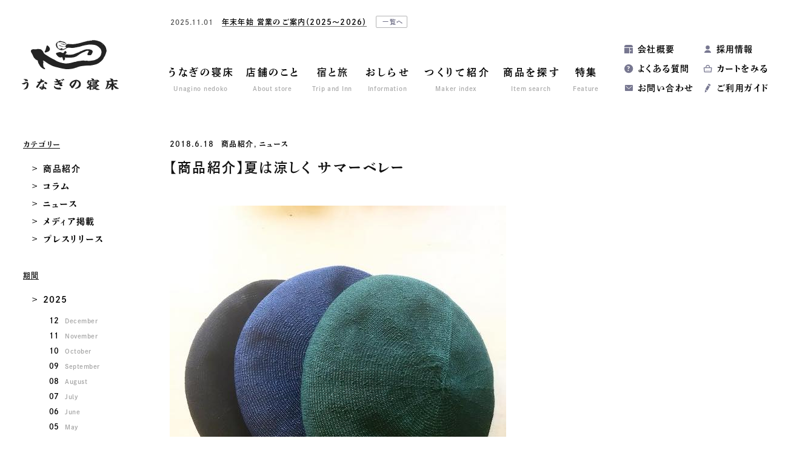

--- FILE ---
content_type: text/html; charset=UTF-8
request_url: https://unagino-nedoko.net/archives/26999/
body_size: 13438
content:
<!DOCTYPE html>
<html dir="ltr" lang="ja" prefix="og: http://ogp.me/ns#">
<head>
<!-- Google tag (gtag.js) -->
<script async src="https://www.googletagmanager.com/gtag/js?id=G-S2JV6EKKYH"></script>
<script>
  window.dataLayer = window.dataLayer || [];
  function gtag(){dataLayer.push(arguments);}
  gtag('js', new Date());

  gtag('config', 'G-S2JV6EKKYH');
</script>
<meta charset="utf-8">
<script>
let href = window.location.href;
if(href.match(/&utm_source/)){
	let replaced = href.replace(/&utm_source/g,'?utm_source');
	console.log(replaced);
	location.href=replaced;
};
</script>
<title>【商品紹介】夏は涼しく サマーベレー | おしらせ | 地域文化商社 うなぎの寝床</title>
	<style>img:is([sizes="auto" i], [sizes^="auto," i]) { contain-intrinsic-size: 3000px 1500px }</style>
	
		<!-- All in One SEO 4.8.4.1 - aioseo.com -->
	<meta name="description" content="【商品紹介】夏は涼しく サマーベレー ベレー帽と言えば冬のウール素材のベレー帽をイメージしますが、最近は夏用の" />
	<meta name="robots" content="max-image-preview:large" />
	<meta name="author" content="u-info"/>
	<link rel="canonical" href="https://unagino-nedoko.net/archives/26999/" />
	<meta name="generator" content="All in One SEO (AIOSEO) 4.8.4.1" />
		<meta property="og:locale" content="ja_JP" />
		<meta property="og:site_name" content="地域文化商社 うなぎの寝床 | 福岡八女 通販・オンラインショップ" />
		<meta property="og:type" content="article" />
		<meta property="og:title" content="【商品紹介】夏は涼しく サマーベレー | おしらせ | 地域文化商社 うなぎの寝床" />
		<meta property="og:description" content="【商品紹介】夏は涼しく サマーベレー ベレー帽と言えば冬のウール素材のベレー帽をイメージしますが、最近は夏用の" />
		<meta property="og:url" content="https://unagino-nedoko.net/archives/26999/" />
		<meta property="og:image" content="https://unagino-nedoko.net/wp/wp-content/uploads/2020/07/35496539_1994108614044185_8655664827332558848_n.jpg" />
		<meta property="og:image:secure_url" content="https://unagino-nedoko.net/wp/wp-content/uploads/2020/07/35496539_1994108614044185_8655664827332558848_n.jpg" />
		<meta property="og:image:width" content="555" />
		<meta property="og:image:height" content="555" />
		<meta property="article:published_time" content="2018-06-17T15:00:00+00:00" />
		<meta property="article:modified_time" content="2020-08-05T05:59:41+00:00" />
		<meta property="article:publisher" content="https://www.facebook.com/unaginonedoko/" />
		<meta name="twitter:card" content="summary_large_image" />
		<meta name="twitter:site" content="@_unaginonedoko" />
		<meta name="twitter:title" content="【商品紹介】夏は涼しく サマーベレー | おしらせ | 地域文化商社 うなぎの寝床" />
		<meta name="twitter:description" content="【商品紹介】夏は涼しく サマーベレー ベレー帽と言えば冬のウール素材のベレー帽をイメージしますが、最近は夏用の" />
		<meta name="twitter:image" content="https://unagino-nedoko.net/wp/wp-content/uploads/2020/07/35496539_1994108614044185_8655664827332558848_n.jpg" />
		<script type="application/ld+json" class="aioseo-schema">
			{"@context":"https:\/\/schema.org","@graph":[{"@type":"Article","@id":"https:\/\/unagino-nedoko.net\/archives\/26999\/#article","name":"\u3010\u5546\u54c1\u7d39\u4ecb\u3011\u590f\u306f\u6dbc\u3057\u304f \u30b5\u30de\u30fc\u30d9\u30ec\u30fc | \u304a\u3057\u3089\u305b | \u5730\u57df\u6587\u5316\u5546\u793e \u3046\u306a\u304e\u306e\u5bdd\u5e8a","headline":"\u3010\u5546\u54c1\u7d39\u4ecb\u3011\u590f\u306f\u6dbc\u3057\u304f \u30b5\u30de\u30fc\u30d9\u30ec\u30fc","author":{"@id":"https:\/\/unagino-nedoko.net\/archives\/author\/unaginonedoko\/#author"},"publisher":{"@id":"https:\/\/unagino-nedoko.net\/#organization"},"image":{"@type":"ImageObject","url":"https:\/\/unagino-nedoko.net\/wp\/wp-content\/uploads\/2020\/07\/35496539_1994108614044185_8655664827332558848_n.jpg","width":555,"height":555},"datePublished":"2018-06-18T00:00:00+09:00","dateModified":"2020-08-05T14:59:41+09:00","inLanguage":"ja","mainEntityOfPage":{"@id":"https:\/\/unagino-nedoko.net\/archives\/26999\/#webpage"},"isPartOf":{"@id":"https:\/\/unagino-nedoko.net\/archives\/26999\/#webpage"},"articleSection":"\u5546\u54c1\u7d39\u4ecb, \u30cb\u30e5\u30fc\u30b9"},{"@type":"BreadcrumbList","@id":"https:\/\/unagino-nedoko.net\/archives\/26999\/#breadcrumblist","itemListElement":[{"@type":"ListItem","@id":"https:\/\/unagino-nedoko.net#listItem","position":1,"name":"Home","item":"https:\/\/unagino-nedoko.net","nextItem":{"@type":"ListItem","@id":"https:\/\/unagino-nedoko.net\/archives\/category\/product\/#listItem","name":"\u5546\u54c1\u7d39\u4ecb"}},{"@type":"ListItem","@id":"https:\/\/unagino-nedoko.net\/archives\/category\/product\/#listItem","position":2,"name":"\u5546\u54c1\u7d39\u4ecb","item":"https:\/\/unagino-nedoko.net\/archives\/category\/product\/","nextItem":{"@type":"ListItem","@id":"https:\/\/unagino-nedoko.net\/archives\/26999\/#listItem","name":"\u3010\u5546\u54c1\u7d39\u4ecb\u3011\u590f\u306f\u6dbc\u3057\u304f \u30b5\u30de\u30fc\u30d9\u30ec\u30fc"},"previousItem":{"@type":"ListItem","@id":"https:\/\/unagino-nedoko.net#listItem","name":"Home"}},{"@type":"ListItem","@id":"https:\/\/unagino-nedoko.net\/archives\/26999\/#listItem","position":3,"name":"\u3010\u5546\u54c1\u7d39\u4ecb\u3011\u590f\u306f\u6dbc\u3057\u304f \u30b5\u30de\u30fc\u30d9\u30ec\u30fc","previousItem":{"@type":"ListItem","@id":"https:\/\/unagino-nedoko.net\/archives\/category\/product\/#listItem","name":"\u5546\u54c1\u7d39\u4ecb"}}]},{"@type":"Organization","@id":"https:\/\/unagino-nedoko.net\/#organization","name":"\u5730\u57df\u6587\u5316\u5546\u793e \u3046\u306a\u304e\u306e\u5bdd\u5e8a","url":"https:\/\/unagino-nedoko.net\/","sameAs":["https:\/\/www.instagram.com\/unaginonedoko_onlineshop\/","https:\/\/www.youtube.com\/channel\/UCcnwTbNHSj-jdOo8yiDDamA"]},{"@type":"Person","@id":"https:\/\/unagino-nedoko.net\/archives\/author\/unaginonedoko\/#author","url":"https:\/\/unagino-nedoko.net\/archives\/author\/unaginonedoko\/","name":"u-info","image":{"@type":"ImageObject","@id":"https:\/\/unagino-nedoko.net\/archives\/26999\/#authorImage","url":"https:\/\/secure.gravatar.com\/avatar\/2b2be174cdef744ec3622c234cc654a08aacf81c6388bfd9106021181cb0b94a?s=96&d=mm&r=g","width":96,"height":96,"caption":"u-info"}},{"@type":"WebPage","@id":"https:\/\/unagino-nedoko.net\/archives\/26999\/#webpage","url":"https:\/\/unagino-nedoko.net\/archives\/26999\/","name":"\u3010\u5546\u54c1\u7d39\u4ecb\u3011\u590f\u306f\u6dbc\u3057\u304f \u30b5\u30de\u30fc\u30d9\u30ec\u30fc | \u304a\u3057\u3089\u305b | \u5730\u57df\u6587\u5316\u5546\u793e \u3046\u306a\u304e\u306e\u5bdd\u5e8a","description":"\u3010\u5546\u54c1\u7d39\u4ecb\u3011\u590f\u306f\u6dbc\u3057\u304f \u30b5\u30de\u30fc\u30d9\u30ec\u30fc \u30d9\u30ec\u30fc\u5e3d\u3068\u8a00\u3048\u3070\u51ac\u306e\u30a6\u30fc\u30eb\u7d20\u6750\u306e\u30d9\u30ec\u30fc\u5e3d\u3092\u30a4\u30e1\u30fc\u30b8\u3057\u307e\u3059\u304c\u3001\u6700\u8fd1\u306f\u590f\u7528\u306e","inLanguage":"ja","isPartOf":{"@id":"https:\/\/unagino-nedoko.net\/#website"},"breadcrumb":{"@id":"https:\/\/unagino-nedoko.net\/archives\/26999\/#breadcrumblist"},"author":{"@id":"https:\/\/unagino-nedoko.net\/archives\/author\/unaginonedoko\/#author"},"creator":{"@id":"https:\/\/unagino-nedoko.net\/archives\/author\/unaginonedoko\/#author"},"image":{"@type":"ImageObject","url":"https:\/\/unagino-nedoko.net\/wp\/wp-content\/uploads\/2020\/07\/35496539_1994108614044185_8655664827332558848_n.jpg","@id":"https:\/\/unagino-nedoko.net\/archives\/26999\/#mainImage","width":555,"height":555},"primaryImageOfPage":{"@id":"https:\/\/unagino-nedoko.net\/archives\/26999\/#mainImage"},"datePublished":"2018-06-18T00:00:00+09:00","dateModified":"2020-08-05T14:59:41+09:00"},{"@type":"WebSite","@id":"https:\/\/unagino-nedoko.net\/#website","url":"https:\/\/unagino-nedoko.net\/","name":"\u5730\u57df\u6587\u5316\u5546\u793e \u3046\u306a\u304e\u306e\u5bdd\u5e8a","inLanguage":"ja","publisher":{"@id":"https:\/\/unagino-nedoko.net\/#organization"}}]}
		</script>
		<!-- All in One SEO -->

<link rel='stylesheet' id='wp-block-library-css' href='https://unagino-nedoko.net/wp/wp-includes/css/dist/block-library/style.min.css?ver=6.8.3' type='text/css' media='all' />
<style id='classic-theme-styles-inline-css' type='text/css'>
/*! This file is auto-generated */
.wp-block-button__link{color:#fff;background-color:#32373c;border-radius:9999px;box-shadow:none;text-decoration:none;padding:calc(.667em + 2px) calc(1.333em + 2px);font-size:1.125em}.wp-block-file__button{background:#32373c;color:#fff;text-decoration:none}
</style>
<style id='global-styles-inline-css' type='text/css'>
:root{--wp--preset--aspect-ratio--square: 1;--wp--preset--aspect-ratio--4-3: 4/3;--wp--preset--aspect-ratio--3-4: 3/4;--wp--preset--aspect-ratio--3-2: 3/2;--wp--preset--aspect-ratio--2-3: 2/3;--wp--preset--aspect-ratio--16-9: 16/9;--wp--preset--aspect-ratio--9-16: 9/16;--wp--preset--color--black: #000000;--wp--preset--color--cyan-bluish-gray: #abb8c3;--wp--preset--color--white: #ffffff;--wp--preset--color--pale-pink: #f78da7;--wp--preset--color--vivid-red: #cf2e2e;--wp--preset--color--luminous-vivid-orange: #ff6900;--wp--preset--color--luminous-vivid-amber: #fcb900;--wp--preset--color--light-green-cyan: #7bdcb5;--wp--preset--color--vivid-green-cyan: #00d084;--wp--preset--color--pale-cyan-blue: #8ed1fc;--wp--preset--color--vivid-cyan-blue: #0693e3;--wp--preset--color--vivid-purple: #9b51e0;--wp--preset--gradient--vivid-cyan-blue-to-vivid-purple: linear-gradient(135deg,rgba(6,147,227,1) 0%,rgb(155,81,224) 100%);--wp--preset--gradient--light-green-cyan-to-vivid-green-cyan: linear-gradient(135deg,rgb(122,220,180) 0%,rgb(0,208,130) 100%);--wp--preset--gradient--luminous-vivid-amber-to-luminous-vivid-orange: linear-gradient(135deg,rgba(252,185,0,1) 0%,rgba(255,105,0,1) 100%);--wp--preset--gradient--luminous-vivid-orange-to-vivid-red: linear-gradient(135deg,rgba(255,105,0,1) 0%,rgb(207,46,46) 100%);--wp--preset--gradient--very-light-gray-to-cyan-bluish-gray: linear-gradient(135deg,rgb(238,238,238) 0%,rgb(169,184,195) 100%);--wp--preset--gradient--cool-to-warm-spectrum: linear-gradient(135deg,rgb(74,234,220) 0%,rgb(151,120,209) 20%,rgb(207,42,186) 40%,rgb(238,44,130) 60%,rgb(251,105,98) 80%,rgb(254,248,76) 100%);--wp--preset--gradient--blush-light-purple: linear-gradient(135deg,rgb(255,206,236) 0%,rgb(152,150,240) 100%);--wp--preset--gradient--blush-bordeaux: linear-gradient(135deg,rgb(254,205,165) 0%,rgb(254,45,45) 50%,rgb(107,0,62) 100%);--wp--preset--gradient--luminous-dusk: linear-gradient(135deg,rgb(255,203,112) 0%,rgb(199,81,192) 50%,rgb(65,88,208) 100%);--wp--preset--gradient--pale-ocean: linear-gradient(135deg,rgb(255,245,203) 0%,rgb(182,227,212) 50%,rgb(51,167,181) 100%);--wp--preset--gradient--electric-grass: linear-gradient(135deg,rgb(202,248,128) 0%,rgb(113,206,126) 100%);--wp--preset--gradient--midnight: linear-gradient(135deg,rgb(2,3,129) 0%,rgb(40,116,252) 100%);--wp--preset--font-size--small: 13px;--wp--preset--font-size--medium: 20px;--wp--preset--font-size--large: 36px;--wp--preset--font-size--x-large: 42px;--wp--preset--spacing--20: 0.44rem;--wp--preset--spacing--30: 0.67rem;--wp--preset--spacing--40: 1rem;--wp--preset--spacing--50: 1.5rem;--wp--preset--spacing--60: 2.25rem;--wp--preset--spacing--70: 3.38rem;--wp--preset--spacing--80: 5.06rem;--wp--preset--shadow--natural: 6px 6px 9px rgba(0, 0, 0, 0.2);--wp--preset--shadow--deep: 12px 12px 50px rgba(0, 0, 0, 0.4);--wp--preset--shadow--sharp: 6px 6px 0px rgba(0, 0, 0, 0.2);--wp--preset--shadow--outlined: 6px 6px 0px -3px rgba(255, 255, 255, 1), 6px 6px rgba(0, 0, 0, 1);--wp--preset--shadow--crisp: 6px 6px 0px rgba(0, 0, 0, 1);}:where(.is-layout-flex){gap: 0.5em;}:where(.is-layout-grid){gap: 0.5em;}body .is-layout-flex{display: flex;}.is-layout-flex{flex-wrap: wrap;align-items: center;}.is-layout-flex > :is(*, div){margin: 0;}body .is-layout-grid{display: grid;}.is-layout-grid > :is(*, div){margin: 0;}:where(.wp-block-columns.is-layout-flex){gap: 2em;}:where(.wp-block-columns.is-layout-grid){gap: 2em;}:where(.wp-block-post-template.is-layout-flex){gap: 1.25em;}:where(.wp-block-post-template.is-layout-grid){gap: 1.25em;}.has-black-color{color: var(--wp--preset--color--black) !important;}.has-cyan-bluish-gray-color{color: var(--wp--preset--color--cyan-bluish-gray) !important;}.has-white-color{color: var(--wp--preset--color--white) !important;}.has-pale-pink-color{color: var(--wp--preset--color--pale-pink) !important;}.has-vivid-red-color{color: var(--wp--preset--color--vivid-red) !important;}.has-luminous-vivid-orange-color{color: var(--wp--preset--color--luminous-vivid-orange) !important;}.has-luminous-vivid-amber-color{color: var(--wp--preset--color--luminous-vivid-amber) !important;}.has-light-green-cyan-color{color: var(--wp--preset--color--light-green-cyan) !important;}.has-vivid-green-cyan-color{color: var(--wp--preset--color--vivid-green-cyan) !important;}.has-pale-cyan-blue-color{color: var(--wp--preset--color--pale-cyan-blue) !important;}.has-vivid-cyan-blue-color{color: var(--wp--preset--color--vivid-cyan-blue) !important;}.has-vivid-purple-color{color: var(--wp--preset--color--vivid-purple) !important;}.has-black-background-color{background-color: var(--wp--preset--color--black) !important;}.has-cyan-bluish-gray-background-color{background-color: var(--wp--preset--color--cyan-bluish-gray) !important;}.has-white-background-color{background-color: var(--wp--preset--color--white) !important;}.has-pale-pink-background-color{background-color: var(--wp--preset--color--pale-pink) !important;}.has-vivid-red-background-color{background-color: var(--wp--preset--color--vivid-red) !important;}.has-luminous-vivid-orange-background-color{background-color: var(--wp--preset--color--luminous-vivid-orange) !important;}.has-luminous-vivid-amber-background-color{background-color: var(--wp--preset--color--luminous-vivid-amber) !important;}.has-light-green-cyan-background-color{background-color: var(--wp--preset--color--light-green-cyan) !important;}.has-vivid-green-cyan-background-color{background-color: var(--wp--preset--color--vivid-green-cyan) !important;}.has-pale-cyan-blue-background-color{background-color: var(--wp--preset--color--pale-cyan-blue) !important;}.has-vivid-cyan-blue-background-color{background-color: var(--wp--preset--color--vivid-cyan-blue) !important;}.has-vivid-purple-background-color{background-color: var(--wp--preset--color--vivid-purple) !important;}.has-black-border-color{border-color: var(--wp--preset--color--black) !important;}.has-cyan-bluish-gray-border-color{border-color: var(--wp--preset--color--cyan-bluish-gray) !important;}.has-white-border-color{border-color: var(--wp--preset--color--white) !important;}.has-pale-pink-border-color{border-color: var(--wp--preset--color--pale-pink) !important;}.has-vivid-red-border-color{border-color: var(--wp--preset--color--vivid-red) !important;}.has-luminous-vivid-orange-border-color{border-color: var(--wp--preset--color--luminous-vivid-orange) !important;}.has-luminous-vivid-amber-border-color{border-color: var(--wp--preset--color--luminous-vivid-amber) !important;}.has-light-green-cyan-border-color{border-color: var(--wp--preset--color--light-green-cyan) !important;}.has-vivid-green-cyan-border-color{border-color: var(--wp--preset--color--vivid-green-cyan) !important;}.has-pale-cyan-blue-border-color{border-color: var(--wp--preset--color--pale-cyan-blue) !important;}.has-vivid-cyan-blue-border-color{border-color: var(--wp--preset--color--vivid-cyan-blue) !important;}.has-vivid-purple-border-color{border-color: var(--wp--preset--color--vivid-purple) !important;}.has-vivid-cyan-blue-to-vivid-purple-gradient-background{background: var(--wp--preset--gradient--vivid-cyan-blue-to-vivid-purple) !important;}.has-light-green-cyan-to-vivid-green-cyan-gradient-background{background: var(--wp--preset--gradient--light-green-cyan-to-vivid-green-cyan) !important;}.has-luminous-vivid-amber-to-luminous-vivid-orange-gradient-background{background: var(--wp--preset--gradient--luminous-vivid-amber-to-luminous-vivid-orange) !important;}.has-luminous-vivid-orange-to-vivid-red-gradient-background{background: var(--wp--preset--gradient--luminous-vivid-orange-to-vivid-red) !important;}.has-very-light-gray-to-cyan-bluish-gray-gradient-background{background: var(--wp--preset--gradient--very-light-gray-to-cyan-bluish-gray) !important;}.has-cool-to-warm-spectrum-gradient-background{background: var(--wp--preset--gradient--cool-to-warm-spectrum) !important;}.has-blush-light-purple-gradient-background{background: var(--wp--preset--gradient--blush-light-purple) !important;}.has-blush-bordeaux-gradient-background{background: var(--wp--preset--gradient--blush-bordeaux) !important;}.has-luminous-dusk-gradient-background{background: var(--wp--preset--gradient--luminous-dusk) !important;}.has-pale-ocean-gradient-background{background: var(--wp--preset--gradient--pale-ocean) !important;}.has-electric-grass-gradient-background{background: var(--wp--preset--gradient--electric-grass) !important;}.has-midnight-gradient-background{background: var(--wp--preset--gradient--midnight) !important;}.has-small-font-size{font-size: var(--wp--preset--font-size--small) !important;}.has-medium-font-size{font-size: var(--wp--preset--font-size--medium) !important;}.has-large-font-size{font-size: var(--wp--preset--font-size--large) !important;}.has-x-large-font-size{font-size: var(--wp--preset--font-size--x-large) !important;}
:where(.wp-block-post-template.is-layout-flex){gap: 1.25em;}:where(.wp-block-post-template.is-layout-grid){gap: 1.25em;}
:where(.wp-block-columns.is-layout-flex){gap: 2em;}:where(.wp-block-columns.is-layout-grid){gap: 2em;}
:root :where(.wp-block-pullquote){font-size: 1.5em;line-height: 1.6;}
</style>
<style id='akismet-widget-style-inline-css' type='text/css'>

			.a-stats {
				--akismet-color-mid-green: #357b49;
				--akismet-color-white: #fff;
				--akismet-color-light-grey: #f6f7f7;

				max-width: 350px;
				width: auto;
			}

			.a-stats * {
				all: unset;
				box-sizing: border-box;
			}

			.a-stats strong {
				font-weight: 600;
			}

			.a-stats a.a-stats__link,
			.a-stats a.a-stats__link:visited,
			.a-stats a.a-stats__link:active {
				background: var(--akismet-color-mid-green);
				border: none;
				box-shadow: none;
				border-radius: 8px;
				color: var(--akismet-color-white);
				cursor: pointer;
				display: block;
				font-family: -apple-system, BlinkMacSystemFont, 'Segoe UI', 'Roboto', 'Oxygen-Sans', 'Ubuntu', 'Cantarell', 'Helvetica Neue', sans-serif;
				font-weight: 500;
				padding: 12px;
				text-align: center;
				text-decoration: none;
				transition: all 0.2s ease;
			}

			/* Extra specificity to deal with TwentyTwentyOne focus style */
			.widget .a-stats a.a-stats__link:focus {
				background: var(--akismet-color-mid-green);
				color: var(--akismet-color-white);
				text-decoration: none;
			}

			.a-stats a.a-stats__link:hover {
				filter: brightness(110%);
				box-shadow: 0 4px 12px rgba(0, 0, 0, 0.06), 0 0 2px rgba(0, 0, 0, 0.16);
			}

			.a-stats .count {
				color: var(--akismet-color-white);
				display: block;
				font-size: 1.5em;
				line-height: 1.4;
				padding: 0 13px;
				white-space: nowrap;
			}
		
</style>
<link rel='stylesheet' id='tablepress-default-css' href='https://unagino-nedoko.net/wp/wp-content/plugins/tablepress/css/build/default.css?ver=3.1.3' type='text/css' media='all' />
<link rel="https://api.w.org/" href="https://unagino-nedoko.net/wp-json/" /><link rel="alternate" title="JSON" type="application/json" href="https://unagino-nedoko.net/wp-json/wp/v2/posts/26999" /><link rel="EditURI" type="application/rsd+xml" title="RSD" href="https://unagino-nedoko.net/wp/xmlrpc.php?rsd" />
<link rel='shortlink' href='https://unagino-nedoko.net/?p=26999' />
<link rel="alternate" title="oEmbed (JSON)" type="application/json+oembed" href="https://unagino-nedoko.net/wp-json/oembed/1.0/embed?url=https%3A%2F%2Funagino-nedoko.net%2Farchives%2F26999%2F" />
<link rel="alternate" title="oEmbed (XML)" type="text/xml+oembed" href="https://unagino-nedoko.net/wp-json/oembed/1.0/embed?url=https%3A%2F%2Funagino-nedoko.net%2Farchives%2F26999%2F&#038;format=xml" />
	<script>
		let ajaxUrl = 'https://unagino-nedoko.net/wp/wp-admin/admin-ajax.php';
	</script>
<meta name="referrer" content="no-referrer-when-downgrade">
<meta http-equiv="X-UA-Compatible" content="IE=edge">
<meta name="viewport" content="width=1300, user-scalable=yes">
<meta name="format-detection" content="telephone=no">
<link rel="alternate" type="application/rss+xml" title="RSS 2.0" href="https://unagino-nedoko.net/feed">
<link rel="alternate" type="text/xml" title="RSS .92" href="https://unagino-nedoko.net/feed/rss">
<link rel="alternate" type="application/atom+xml" title="Atom 1.0" href="https://unagino-nedoko.net/feed/atom">
<link rel="alternate" type="application/rss+xml" title="RSS" href="https://unagino-nedoko.net/index.rdf">
<link rel="icon" href="https://unagino-nedoko.net/wp/wp-content/themes/unagino-nedoko8/img/icon/favicon.ico" type="image/vnd.microsoft.icon">
<link rel="shortcut icon" href="https://unagino-nedoko.net/wp/wp-content/themes/unagino-nedoko8/img/icon/favicon.ico">
<link rel="apple-touch-icon" href="https://unagino-nedoko.net/wp/wp-content/themes/unagino-nedoko8/img/icon/apple-touch-icon.png">
<link rel="icon" href="https://unagino-nedoko.net/wp/wp-content/themes/unagino-nedoko8/img/icon/android-touch-icon.png">
<script src="https://unagino-nedoko.net/wp/wp-content/themes/unagino-nedoko8/js/jquery.min.js" defer></script>
<link rel="stylesheet" href="https://unagino-nedoko.net/wp/wp-content/themes/unagino-nedoko8/css/reset.css">
<link rel="stylesheet" href="https://unagino-nedoko.net/wp/wp-content/themes/unagino-nedoko8/style.css?202512120508">
<link rel="stylesheet" href="https://unagino-nedoko.net/wp/wp-content/themes/unagino-nedoko8/css/news.css?202512120508">
<link rel="stylesheet" href="https://unagino-nedoko.net/wp/wp-content/themes/unagino-nedoko8/css/slick.css">
<meta property="og:locale" content="ja_JP">
<meta property="fb:admins" content="">

<meta property="og:site_name" content="地域文化商社 うなぎの寝床">
<meta property="og:type" content="blog">
<meta property='og:url' content="https://unagino-nedoko.net/archives/26999/">
<meta property='og:title' content="【商品紹介】夏は涼しく サマーベレー | おしらせ | 地域文化商社 うなぎの寝床">

<script>
  (function(d) {
    var config = {
      kitId: 'gqp1jsf',
      scriptTimeout: 3000,
      async: true
    },
    h=d.documentElement,t=setTimeout(function(){h.className=h.className.replace(/\bwf-loading\b/g,"")+" wf-inactive";},config.scriptTimeout),tk=d.createElement("script"),f=false,s=d.getElementsByTagName("script")[0],a;h.className+=" wf-loading";tk.src='https://use.typekit.net/'+config.kitId+'.js';tk.async=true;tk.onload=tk.onreadystatechange=function(){a=this.readyState;if(f||a&&a!="complete"&&a!="loaded")return;f=true;clearTimeout(t);try{Typekit.load(config)}catch(e){}};s.parentNode.insertBefore(tk,s)
  })(document);
</script>
</head>

<body id="news" class="single pc">
<div id="wrap">


<header>
	<div class="header-inner clearfix">
		<div class="logo">
			<a href="https://unagino-nedoko.net" title="トップページ"><img class="lazy lazyload" src="https://unagino-nedoko.net/wp/wp-content/themes/unagino-nedoko8/img/share/lazyload.png" data-src="https://unagino-nedoko.net/wp/wp-content/themes/unagino-nedoko8/img/share/logo.svg" alt="うなぎの寝床"></a>
					</div>
				
<div class="news-header font-min ">
		
	<div class="slider-news">
						<article class="inner">
			<a href="https://unagino-nedoko.net/archives/57689/" title="年末年始 営業のご案内（2025〜2026）">				
								<div>
					<time class="font-en-u">2025.11.01</time>
					<h2 class="title font-mg">年末年始 営業のご案内（2025〜2026）</h2>
				</div>
			</a>
						<a class="index" href="https://unagino-nedoko.net/news" title="お知らせ一覧">一覧へ</a>
					</article>
					</div>
</div>

		<nav class="gnav font-min">
	<ul class="clearfix">
		<li><a href="https://unagino-nedoko.net/about" title="うなぎの寝床"><strong>うなぎの寝床</strong><em>Unagino nedoko</em></a></li>
		<li><a href="https://unagino-nedoko.net/store" title="店舗のこと"><strong>店舗のこと</strong><em>About store</em></a></li>
		
		<li class="btn-mnav">
			<span class="parent"><strong>宿と旅</strong><em>Trip and Inn</em></span>
			<div class="mnav-wrap">
				<div class="mnav">
					<dl>
						<dd>
							<ul>
								<li><a class="let" href="https://unagino-nedoko.net/accommodation" title="Craft Inn 手 [té] ">Craft Inn 手 [té] </a></li>
								<li><a href="https://unagino-nedoko.net/tourism" title="ツーリズム">ツーリズム</a></li>
							</ul>
						</dd>
					</dl>
				</div>
			</div>
		</li>
		
		<li class="btn-mnav">
			<a class="parent" href="https://unagino-nedoko.net/news" title="おしらせ"><strong>おしらせ</strong><em>Information</em></a>
			<div class="mnav-wrap mnav-sns">
				<div class="mnav clearfix">
					<dl>
						<dt><a href="https://unagino-nedoko.net/event" title="企画展">企画展</a></dt>
					</dl>
					<dl>
						<dt><a href="https://unagino-nedoko.net/news" title="おしらせ">おしらせ一覧</a></dt>
						<dd>
							<ul>
									<li class="cat-item cat-item-4771"><a href="https://unagino-nedoko.net/archives/category/product/">商品紹介</a>
</li>
	<li class="cat-item cat-item-300"><a href="https://unagino-nedoko.net/archives/category/column/">コラム</a>
</li>
	<li class="cat-item cat-item-1"><a href="https://unagino-nedoko.net/archives/category/news/">ニュース</a>
</li>
	<li class="cat-item cat-item-415"><a href="https://unagino-nedoko.net/archives/category/media/">メディア掲載</a>
</li>
	<li class="cat-item cat-item-4985"><a href="https://unagino-nedoko.net/archives/category/press-release/">プレスリリース</a>
</li>
							</ul>
						</dd>
					</dl>
				</div>
			</div>
		</li>
		<li class="btn-mnav">
			<a class="parent" href="https://unagino-nedoko.net/maker" title="つくりて紹介"><strong>つくりて紹介</strong><em>Maker index</em></a>
			<div class="mnav-wrap">
				<div class="mnav">
					<dl>
						<dd>
							<ul>
								<li><a href="https://unagino-nedoko.net/maker/" title="つくりて一覧">つくりて一覧</a></li>
																<li><a href="https://unagino-nedoko.net/maker/tax_maker_area/kyushu/" title="九州・沖縄">九州・沖縄</a></li>
																<li><a href="https://unagino-nedoko.net/maker/tax_maker_area/japan/" title="日本国内（九州以外）">日本国内（九州以外）</a></li>
																<li><a href="https://unagino-nedoko.net/maker/tax_maker_area/overseas/" title="海外">海外</a></li>
															</ul>
						</dd>
					</dl>
				</div>
			</div>
		</li>
		<li><a href="https://unagino-nedoko.net/product" title="商品を探す"><strong>商品を探す</strong><em>Item search</em></a></li>
		<li><a href="https://unagino-nedoko.net/feature" title="特集"><strong>特集</strong><em>Feature</em></a></li>
	</ul>
</nav>		<nav class="snav font-min">
	<ul class="clearfix">
		<li><a href="https://unagino-nedoko.net/company" title="会社概要">会社概要</a></li>
<!-- 		<li><a href="https://members.shop-pro.jp/?mode=members_regi&shop_id=PA01180472" title="会員登録">会員登録</a></li> -->
<!-- 		<li><a href="https://unagino-nedoko.net/archives/36536/" title="採用情報">採用情報</a></li> -->
				<li><a href="https://unagino-nedoko.net/archives/55295/">採用情報</a></li>
				<li><a href="https://unagino-nedoko.net/faq" title="よくある質問">よくある質問</a></li>
		<li><a href="https://unagi-nedoko.shop-pro.jp/cart/" title="カートをみる">カートをみる</a></li>
		<li><a href="https://unagino-nedoko.net/contact" title="お問い合わせ">お問い合わせ</a></li>
		<li><a href="https://unagino-nedoko.net/shopping-guide" title="ご利用ガイド">ご利用ガイド</a></li>
	</ul>
</nav>			</div>
</header>

<main id="mainContents">


<div id="newsContents" class="single ">
<div class="contents-wrap clearfix">

<div class="contents">
	<div class="news-area">
		<article>
			<div class="news-title font-min">
				<time>2018.6.18</time>
				<div class="category"><ul class="post-categories">
	<li><a href="https://unagino-nedoko.net/archives/category/product/" rel="category tag">商品紹介</a></li>
	<li><a href="https://unagino-nedoko.net/archives/category/news/" rel="category tag">ニュース</a></li></ul></div>
				<h1>【商品紹介】夏は涼しく サマーベレー</h1>
			</div>
			<div class="post-main">
				<p><a href="http://unagino-nedoko.net/wp/wp-content/uploads/old/35496539_1994108614044185_8655664827332558848_n.jpg"><img fetchpriority="high" decoding="async" class="aligncenter wp-image-16133 size-full" src="http://unagino-nedoko.net/wp/wp-content/uploads/old/35496539_1994108614044185_8655664827332558848_n.jpg" alt="" width="555" height="555" /></a></p>
<p> <a href="http://unagino-nedoko.net/wp/wp-content/uploads/old/35480961_1994108634044183_4398349224693989376_n.jpg"><img decoding="async" class="aligncenter wp-image-16134 size-full" src="http://unagino-nedoko.net/wp/wp-content/uploads/old/35480961_1994108634044183_4398349224693989376_n.jpg" alt="" width="555" height="740" /></a></p>
<p> <a href="http://unagino-nedoko.net/wp/wp-content/uploads/old/35539435_1994108627377517_6978823871721897984_n.jpg"><img decoding="async" class="aligncenter wp-image-16135 size-full" src="http://unagino-nedoko.net/wp/wp-content/uploads/old/35539435_1994108627377517_6978823871721897984_n.jpg" alt="" width="555" height="555" /></a></p>
<h3>【商品紹介】夏は涼しく サマーベレー</h3>
<p> ベレー帽と言えば冬のウール素材のベレー帽をイメージしますが、最近は夏用の素材を使ったベレー帽もあります。うなぎの寝床で現在取り扱っているのは、麻100%と摩周湖綿100%の素材。適度に緩く編まれているので被っていても通気性がよく、暑い感じがまったくないです。夏のアイテムに是非取り入れてみてください。桑原<br />
 ー商品情報ー<br />
 商品名：麻と綿のベレー帽<br />
 作り手：フラミンゴ（熊本県宇城市）<br />
 ※うなぎの寝床八女本店・東京新川分室で取り扱っています。<br />
 &#8212;&#8212;&#8212;&#8212;&#8212;&#8212;&#8212;&#8212;&#8212;&#8212;&#8212;&#8212;&#8212;&#8212;&#8212;<br />
 企画展情報 ＜福岡八女＞<br />
 なるほど なるほど の生活服展<br />
 〜ALL YOURSの活動を通しての学び〜<br />
 場所：旧寺崎邸 ２階<br />
 住所：福岡県八女市本町327<br />
 日程：6月14日（木）〜 6月25日（月）<br />
 時間：11:30～18:00<br />
 定休：火・水<br />
 &#8212;&#8212;&#8212;&#8212;&#8212;&#8212;&#8212;&#8212;&#8212;&#8212;&#8212;&#8212;&#8212;&#8212;&#8211;<br />
 企画展情報 ＜東京新川＞<br />
 夏の準備展 その１<br />
 〜花火・うちわ・ガラス・帽子など〜<br />
 場所：うなぎの寝床 東京新川分室<br />
 住所：東京都中央区新川1-11-10 明祥ビル2-B<br />
 日程：6月14日（日）〜 6月24日（日）<br />
 時間：11:30～18:00<br />
 定休：月・火・水<br />
 &#8212;&#8212;&#8212;&#8212;&#8212;&#8212;&#8212;&#8212;&#8212;&#8212;&#8212;&#8212;&#8212;&#8212;&#8211;</p>
			</div>
			
						
					</article>
				
				<div class="other-news">
			<h2 class="font-min"><a href="https://unagino-nedoko.net/news" title="お知らせ一覧">その他のお知らせ</a></h2>
			<div class="news-list clearfix">
								<article class="font-min"><a href="https://unagino-nedoko.net/archives/58226/" title="【はんてん、どれにする？】 小さいのから大きいのまで、サイズ展開編">
	<div class="category">
				<span>商品紹介<i>,</i></span>
				<span>コラム<i>,</i></span>
			</div>
	<figure>
			<img class="lazy lazyload" src="https://unagino-nedoko.net/wp/wp-content/themes/unagino-nedoko8/img/share/lazyload.png" data-src="https://unagino-nedoko.net/wp/wp-content/uploads/2025/11/ae0b1a5e960c4d91ce582381ee7838e5-227x155.jpg" srcset="https://unagino-nedoko.net/wp/wp-content/uploads/2025/11/ae0b1a5e960c4d91ce582381ee7838e5-454x310.jpg 2x" decoding="async" alt="【はんてん、どれにする？】 小さいのから大きいのまで、サイズ展開編">
		</figure>
	<div>
		<time>2025.12.10</time>
		<h2>【はんてん、どれにする？】 小さいのから大きいのまで、サイズ展開編</h2>
	</div>
</a></article>								<article class="font-min"><a href="https://unagino-nedoko.net/archives/58280/" title="【新商品】マルティグラス 鏡餅">
	<div class="category">
				<span>商品紹介<i>,</i></span>
			</div>
	<figure>
			<img class="lazy lazyload" src="https://unagino-nedoko.net/wp/wp-content/themes/unagino-nedoko8/img/share/lazyload.png" data-src="https://unagino-nedoko.net/wp/wp-content/uploads/2025/12/5ab9ee381157cbc55f6c8950c444f776-227x155.jpg" srcset="https://unagino-nedoko.net/wp/wp-content/uploads/2025/12/5ab9ee381157cbc55f6c8950c444f776-454x310.jpg 2x" decoding="async" alt="【新商品】マルティグラス 鏡餅">
		</figure>
	<div>
		<time>2025.12.9</time>
		<h2>【新商品】マルティグラス 鏡餅</h2>
	</div>
</a></article>								<article class="font-min"><a href="https://unagino-nedoko.net/archives/58276/" title="【年末年始の必需品】新しい年を迎えるために">
	<div class="category">
				<span>商品紹介<i>,</i></span>
				<span>コラム<i>,</i></span>
			</div>
	<figure>
			<img class="lazy lazyload" src="https://unagino-nedoko.net/wp/wp-content/themes/unagino-nedoko8/img/share/lazyload.png" data-src="https://unagino-nedoko.net/wp/wp-content/uploads/2025/10/7738e3472afd237c3a0949b1e250f9fa-227x155.jpg" srcset="https://unagino-nedoko.net/wp/wp-content/uploads/2025/10/7738e3472afd237c3a0949b1e250f9fa-454x310.jpg 2x" decoding="async" alt="【年末年始の必需品】新しい年を迎えるために">
		</figure>
	<div>
		<time>2025.12.8</time>
		<h2>【年末年始の必需品】新しい年を迎えるために</h2>
	</div>
</a></article>								<article class="font-min"><a href="https://unagino-nedoko.net/archives/58225/" title="【はんてん、どれにする？】 宮田織物のつくるはんてん編">
	<div class="category">
				<span>商品紹介<i>,</i></span>
				<span>コラム<i>,</i></span>
			</div>
	<figure>
			<img class="lazy lazyload" src="https://unagino-nedoko.net/wp/wp-content/themes/unagino-nedoko8/img/share/lazyload.png" data-src="https://unagino-nedoko.net/wp/wp-content/uploads/2024/11/060aab29342a13a94757a8b328680c59-227x155.jpg" srcset="https://unagino-nedoko.net/wp/wp-content/uploads/2024/11/060aab29342a13a94757a8b328680c59-454x310.jpg 2x" decoding="async" alt="【はんてん、どれにする？】 宮田織物のつくるはんてん編">
		</figure>
	<div>
		<time>2025.12.5</time>
		<h2>【はんてん、どれにする？】 宮田織物のつくるはんてん編</h2>
	</div>
</a></article>								<article class="font-min"><a href="https://unagino-nedoko.net/archives/58272/" title="【リクルート】 愛媛大洲店 店舗運営スタッフ(社員)募集 リクルート説明会開催">
	<div class="category">
				<span>ニュース<i>,</i></span>
			</div>
	<figure>
			<img class="lazy lazyload" src="https://unagino-nedoko.net/wp/wp-content/themes/unagino-nedoko8/img/share/lazyload.png" data-src="https://unagino-nedoko.net/wp/wp-content/uploads/2025/04/img-ehime-ozu3-227x155.jpg" srcset="https://unagino-nedoko.net/wp/wp-content/uploads/2025/04/img-ehime-ozu3-454x310.jpg 2x" decoding="async" alt="【リクルート】 愛媛大洲店 店舗運営スタッフ(社員)募集 リクルート説明会開催">
		</figure>
	<div>
		<time>2025.12.4</time>
		<h2>【リクルート】 愛媛大洲店 店舗運営スタッフ(社員)募集 リクルート説明会開催</h2>
	</div>
</a></article>								<article class="font-min"><a href="https://unagino-nedoko.net/archives/58224/" title="【はんてん、どれにする？】 現代風な色型、うなぎの寝床コラボ編">
	<div class="category">
				<span>商品紹介<i>,</i></span>
				<span>コラム<i>,</i></span>
			</div>
	<figure>
			<img class="lazy lazyload" src="https://unagino-nedoko.net/wp/wp-content/themes/unagino-nedoko8/img/share/lazyload.png" data-src="https://unagino-nedoko.net/wp/wp-content/uploads/2024/11/2023-nagomiHANTEN-2-227x155.jpg" srcset="https://unagino-nedoko.net/wp/wp-content/uploads/2024/11/2023-nagomiHANTEN-2-454x310.jpg 2x" decoding="async" alt="【はんてん、どれにする？】 現代風な色型、うなぎの寝床コラボ編">
		</figure>
	<div>
		<time>2025.12.3</time>
		<h2>【はんてん、どれにする？】 現代風な色型、うなぎの寝床コラボ編</h2>
	</div>
</a></article>								<article class="font-min"><a href="https://unagino-nedoko.net/archives/58213/" title="【冬のオススメ】セットアップで暖かく過ごす">
	<div class="category">
				<span>商品紹介<i>,</i></span>
				<span>コラム<i>,</i></span>
			</div>
	<figure>
			<img class="lazy lazyload" src="https://unagino-nedoko.net/wp/wp-content/themes/unagino-nedoko8/img/share/lazyload.png" data-src="https://unagino-nedoko.net/wp/wp-content/uploads/2025/11/6ba579141bcc9ceab1d18a6fdc464cf6-227x155.jpg" srcset="https://unagino-nedoko.net/wp/wp-content/uploads/2025/11/6ba579141bcc9ceab1d18a6fdc464cf6-454x310.jpg 2x" decoding="async" alt="【冬のオススメ】セットアップで暖かく過ごす">
		</figure>
	<div>
		<time>2025.12.2</time>
		<h2>【冬のオススメ】セットアップで暖かく過ごす</h2>
	</div>
</a></article>								<article class="font-min"><a href="https://unagino-nedoko.net/archives/58229/" title="【新商品】 KAPPOGI-103 尾州 ブラックウォッチ">
	<div class="category">
				<span>商品紹介<i>,</i></span>
			</div>
	<figure>
			<img class="lazy lazyload" src="https://unagino-nedoko.net/wp/wp-content/themes/unagino-nedoko8/img/share/lazyload.png" data-src="https://unagino-nedoko.net/wp/wp-content/uploads/2025/11/ed77d54829c6598433b461b0aa5ec8dd-227x155.jpg" srcset="https://unagino-nedoko.net/wp/wp-content/uploads/2025/11/ed77d54829c6598433b461b0aa5ec8dd-454x310.jpg 2x" decoding="async" alt="【新商品】 KAPPOGI-103 尾州 ブラックウォッチ">
		</figure>
	<div>
		<time>2025.12.1</time>
		<h2>【新商品】 KAPPOGI-103 尾州 ブラックウォッチ</h2>
	</div>
</a></article>							</div>
		</div>
			</div>
</div>



<aside class="post-side font-min">
		<h2><span>カテゴリー</span></h2>
	<ul>
			<li class="cat-item cat-item-4771"><a href="https://unagino-nedoko.net/archives/category/product/">商品紹介</a>
</li>
	<li class="cat-item cat-item-300"><a href="https://unagino-nedoko.net/archives/category/column/">コラム</a>
</li>
	<li class="cat-item cat-item-1"><a href="https://unagino-nedoko.net/archives/category/news/">ニュース</a>
</li>
	<li class="cat-item cat-item-415"><a href="https://unagino-nedoko.net/archives/category/media/">メディア掲載</a>
</li>
	<li class="cat-item cat-item-4985"><a href="https://unagino-nedoko.net/archives/category/press-release/">プレスリリース</a>
</li>
	</ul>
	<h2><span>期間</span></h2>
	<dl>
				<dt><a  href="https://unagino-nedoko.net/archives/date/2025">
			2025		</a></dt>
		<dd>
						<div><a  href="https://unagino-nedoko.net/archives/date/2025/12">
				12				<span>December</span>
			</a></div>
						<div><a  href="https://unagino-nedoko.net/archives/date/2025/11">
				11				<span>November</span>
			</a></div>
						<div><a  href="https://unagino-nedoko.net/archives/date/2025/10">
				10				<span>October</span>
			</a></div>
						<div><a  href="https://unagino-nedoko.net/archives/date/2025/09">
				09				<span>September</span>
			</a></div>
						<div><a  href="https://unagino-nedoko.net/archives/date/2025/08">
				08				<span>August</span>
			</a></div>
						<div><a  href="https://unagino-nedoko.net/archives/date/2025/07">
				07				<span>July</span>
			</a></div>
						<div><a  href="https://unagino-nedoko.net/archives/date/2025/06">
				06				<span>June</span>
			</a></div>
						<div><a  href="https://unagino-nedoko.net/archives/date/2025/05">
				05				<span>May</span>
			</a></div>
						<div><a  href="https://unagino-nedoko.net/archives/date/2025/04">
				04				<span>April</span>
			</a></div>
						<div><a  href="https://unagino-nedoko.net/archives/date/2025/03">
				03				<span>March</span>
			</a></div>
						<div><a  href="https://unagino-nedoko.net/archives/date/2025/02">
				02				<span>February</span>
			</a></div>
						<div><a  href="https://unagino-nedoko.net/archives/date/2025/01">
				01				<span>January</span>
			</a></div>
					</dd>
				<dt><a  href="https://unagino-nedoko.net/archives/date/2024">
			2024		</a></dt>
		<dd>
						<div><a  href="https://unagino-nedoko.net/archives/date/2024/12">
				12				<span>December</span>
			</a></div>
						<div><a  href="https://unagino-nedoko.net/archives/date/2024/11">
				11				<span>November</span>
			</a></div>
						<div><a  href="https://unagino-nedoko.net/archives/date/2024/10">
				10				<span>October</span>
			</a></div>
						<div><a  href="https://unagino-nedoko.net/archives/date/2024/09">
				09				<span>September</span>
			</a></div>
						<div><a  href="https://unagino-nedoko.net/archives/date/2024/08">
				08				<span>August</span>
			</a></div>
						<div><a  href="https://unagino-nedoko.net/archives/date/2024/07">
				07				<span>July</span>
			</a></div>
						<div><a  href="https://unagino-nedoko.net/archives/date/2024/06">
				06				<span>June</span>
			</a></div>
						<div><a  href="https://unagino-nedoko.net/archives/date/2024/05">
				05				<span>May</span>
			</a></div>
						<div><a  href="https://unagino-nedoko.net/archives/date/2024/04">
				04				<span>April</span>
			</a></div>
						<div><a  href="https://unagino-nedoko.net/archives/date/2024/03">
				03				<span>March</span>
			</a></div>
						<div><a  href="https://unagino-nedoko.net/archives/date/2024/02">
				02				<span>February</span>
			</a></div>
						<div><a  href="https://unagino-nedoko.net/archives/date/2024/01">
				01				<span>January</span>
			</a></div>
					</dd>
				<dt><a  href="https://unagino-nedoko.net/archives/date/2023">
			2023		</a></dt>
		<dd>
						<div><a  href="https://unagino-nedoko.net/archives/date/2023/12">
				12				<span>December</span>
			</a></div>
						<div><a  href="https://unagino-nedoko.net/archives/date/2023/11">
				11				<span>November</span>
			</a></div>
						<div><a  href="https://unagino-nedoko.net/archives/date/2023/10">
				10				<span>October</span>
			</a></div>
						<div><a  href="https://unagino-nedoko.net/archives/date/2023/09">
				09				<span>September</span>
			</a></div>
						<div><a  href="https://unagino-nedoko.net/archives/date/2023/08">
				08				<span>August</span>
			</a></div>
						<div><a  href="https://unagino-nedoko.net/archives/date/2023/07">
				07				<span>July</span>
			</a></div>
						<div><a  href="https://unagino-nedoko.net/archives/date/2023/06">
				06				<span>June</span>
			</a></div>
						<div><a  href="https://unagino-nedoko.net/archives/date/2023/05">
				05				<span>May</span>
			</a></div>
						<div><a  href="https://unagino-nedoko.net/archives/date/2023/04">
				04				<span>April</span>
			</a></div>
						<div><a  href="https://unagino-nedoko.net/archives/date/2023/03">
				03				<span>March</span>
			</a></div>
						<div><a  href="https://unagino-nedoko.net/archives/date/2023/02">
				02				<span>February</span>
			</a></div>
						<div><a  href="https://unagino-nedoko.net/archives/date/2023/01">
				01				<span>January</span>
			</a></div>
					</dd>
				<dt><a  href="https://unagino-nedoko.net/archives/date/2022">
			2022		</a></dt>
		<dd>
						<div><a  href="https://unagino-nedoko.net/archives/date/2022/12">
				12				<span>December</span>
			</a></div>
						<div><a  href="https://unagino-nedoko.net/archives/date/2022/11">
				11				<span>November</span>
			</a></div>
						<div><a  href="https://unagino-nedoko.net/archives/date/2022/10">
				10				<span>October</span>
			</a></div>
						<div><a  href="https://unagino-nedoko.net/archives/date/2022/09">
				09				<span>September</span>
			</a></div>
						<div><a  href="https://unagino-nedoko.net/archives/date/2022/08">
				08				<span>August</span>
			</a></div>
						<div><a  href="https://unagino-nedoko.net/archives/date/2022/07">
				07				<span>July</span>
			</a></div>
						<div><a  href="https://unagino-nedoko.net/archives/date/2022/06">
				06				<span>June</span>
			</a></div>
						<div><a  href="https://unagino-nedoko.net/archives/date/2022/05">
				05				<span>May</span>
			</a></div>
						<div><a  href="https://unagino-nedoko.net/archives/date/2022/04">
				04				<span>April</span>
			</a></div>
						<div><a  href="https://unagino-nedoko.net/archives/date/2022/03">
				03				<span>March</span>
			</a></div>
						<div><a  href="https://unagino-nedoko.net/archives/date/2022/02">
				02				<span>February</span>
			</a></div>
						<div><a  href="https://unagino-nedoko.net/archives/date/2022/01">
				01				<span>January</span>
			</a></div>
					</dd>
				<dt><a  href="https://unagino-nedoko.net/archives/date/2021">
			2021		</a></dt>
		<dd>
						<div><a  href="https://unagino-nedoko.net/archives/date/2021/12">
				12				<span>December</span>
			</a></div>
						<div><a  href="https://unagino-nedoko.net/archives/date/2021/11">
				11				<span>November</span>
			</a></div>
						<div><a  href="https://unagino-nedoko.net/archives/date/2021/10">
				10				<span>October</span>
			</a></div>
						<div><a  href="https://unagino-nedoko.net/archives/date/2021/09">
				09				<span>September</span>
			</a></div>
						<div><a  href="https://unagino-nedoko.net/archives/date/2021/08">
				08				<span>August</span>
			</a></div>
						<div><a  href="https://unagino-nedoko.net/archives/date/2021/07">
				07				<span>July</span>
			</a></div>
						<div><a  href="https://unagino-nedoko.net/archives/date/2021/06">
				06				<span>June</span>
			</a></div>
						<div><a  href="https://unagino-nedoko.net/archives/date/2021/05">
				05				<span>May</span>
			</a></div>
						<div><a  href="https://unagino-nedoko.net/archives/date/2021/04">
				04				<span>April</span>
			</a></div>
						<div><a  href="https://unagino-nedoko.net/archives/date/2021/03">
				03				<span>March</span>
			</a></div>
						<div><a  href="https://unagino-nedoko.net/archives/date/2021/02">
				02				<span>February</span>
			</a></div>
						<div><a  href="https://unagino-nedoko.net/archives/date/2021/01">
				01				<span>January</span>
			</a></div>
					</dd>
				<dt><a  href="https://unagino-nedoko.net/archives/date/2020">
			2020		</a></dt>
		<dd>
						<div><a  href="https://unagino-nedoko.net/archives/date/2020/12">
				12				<span>December</span>
			</a></div>
						<div><a  href="https://unagino-nedoko.net/archives/date/2020/11">
				11				<span>November</span>
			</a></div>
						<div><a  href="https://unagino-nedoko.net/archives/date/2020/10">
				10				<span>October</span>
			</a></div>
						<div><a  href="https://unagino-nedoko.net/archives/date/2020/09">
				09				<span>September</span>
			</a></div>
						<div><a  href="https://unagino-nedoko.net/archives/date/2020/07">
				07				<span>July</span>
			</a></div>
						<div><a  href="https://unagino-nedoko.net/archives/date/2020/06">
				06				<span>June</span>
			</a></div>
						<div><a  href="https://unagino-nedoko.net/archives/date/2020/05">
				05				<span>May</span>
			</a></div>
						<div><a  href="https://unagino-nedoko.net/archives/date/2020/04">
				04				<span>April</span>
			</a></div>
						<div><a  href="https://unagino-nedoko.net/archives/date/2020/03">
				03				<span>March</span>
			</a></div>
						<div><a  href="https://unagino-nedoko.net/archives/date/2020/02">
				02				<span>February</span>
			</a></div>
						<div><a  href="https://unagino-nedoko.net/archives/date/2020/01">
				01				<span>January</span>
			</a></div>
					</dd>
				<dt><a  href="https://unagino-nedoko.net/archives/date/2019">
			2019		</a></dt>
		<dd>
						<div><a  href="https://unagino-nedoko.net/archives/date/2019/12">
				12				<span>December</span>
			</a></div>
						<div><a  href="https://unagino-nedoko.net/archives/date/2019/11">
				11				<span>November</span>
			</a></div>
						<div><a  href="https://unagino-nedoko.net/archives/date/2019/10">
				10				<span>October</span>
			</a></div>
						<div><a  href="https://unagino-nedoko.net/archives/date/2019/09">
				09				<span>September</span>
			</a></div>
						<div><a  href="https://unagino-nedoko.net/archives/date/2019/08">
				08				<span>August</span>
			</a></div>
						<div><a  href="https://unagino-nedoko.net/archives/date/2019/07">
				07				<span>July</span>
			</a></div>
						<div><a  href="https://unagino-nedoko.net/archives/date/2019/06">
				06				<span>June</span>
			</a></div>
						<div><a  href="https://unagino-nedoko.net/archives/date/2019/05">
				05				<span>May</span>
			</a></div>
						<div><a  href="https://unagino-nedoko.net/archives/date/2019/04">
				04				<span>April</span>
			</a></div>
						<div><a  href="https://unagino-nedoko.net/archives/date/2019/03">
				03				<span>March</span>
			</a></div>
						<div><a  href="https://unagino-nedoko.net/archives/date/2019/02">
				02				<span>February</span>
			</a></div>
						<div><a  href="https://unagino-nedoko.net/archives/date/2019/01">
				01				<span>January</span>
			</a></div>
					</dd>
				<dt><a  href="https://unagino-nedoko.net/archives/date/2018">
			2018		</a></dt>
		<dd>
						<div><a  href="https://unagino-nedoko.net/archives/date/2018/12">
				12				<span>December</span>
			</a></div>
						<div><a  href="https://unagino-nedoko.net/archives/date/2018/11">
				11				<span>November</span>
			</a></div>
						<div><a  href="https://unagino-nedoko.net/archives/date/2018/10">
				10				<span>October</span>
			</a></div>
						<div><a  href="https://unagino-nedoko.net/archives/date/2018/09">
				09				<span>September</span>
			</a></div>
						<div><a  href="https://unagino-nedoko.net/archives/date/2018/08">
				08				<span>August</span>
			</a></div>
						<div><a  href="https://unagino-nedoko.net/archives/date/2018/07">
				07				<span>July</span>
			</a></div>
						<div><a  href="https://unagino-nedoko.net/archives/date/2018/06">
				06				<span>June</span>
			</a></div>
						<div><a  href="https://unagino-nedoko.net/archives/date/2018/05">
				05				<span>May</span>
			</a></div>
						<div><a  href="https://unagino-nedoko.net/archives/date/2018/04">
				04				<span>April</span>
			</a></div>
						<div><a  href="https://unagino-nedoko.net/archives/date/2018/03">
				03				<span>March</span>
			</a></div>
						<div><a  href="https://unagino-nedoko.net/archives/date/2018/02">
				02				<span>February</span>
			</a></div>
						<div><a  href="https://unagino-nedoko.net/archives/date/2018/01">
				01				<span>January</span>
			</a></div>
					</dd>
				<dt><a  href="https://unagino-nedoko.net/archives/date/2017">
			2017		</a></dt>
		<dd>
						<div><a  href="https://unagino-nedoko.net/archives/date/2017/12">
				12				<span>December</span>
			</a></div>
						<div><a  href="https://unagino-nedoko.net/archives/date/2017/11">
				11				<span>November</span>
			</a></div>
						<div><a  href="https://unagino-nedoko.net/archives/date/2017/10">
				10				<span>October</span>
			</a></div>
						<div><a  href="https://unagino-nedoko.net/archives/date/2017/09">
				09				<span>September</span>
			</a></div>
						<div><a  href="https://unagino-nedoko.net/archives/date/2017/08">
				08				<span>August</span>
			</a></div>
						<div><a  href="https://unagino-nedoko.net/archives/date/2017/07">
				07				<span>July</span>
			</a></div>
						<div><a  href="https://unagino-nedoko.net/archives/date/2017/06">
				06				<span>June</span>
			</a></div>
						<div><a  href="https://unagino-nedoko.net/archives/date/2017/05">
				05				<span>May</span>
			</a></div>
						<div><a  href="https://unagino-nedoko.net/archives/date/2017/04">
				04				<span>April</span>
			</a></div>
						<div><a  href="https://unagino-nedoko.net/archives/date/2017/03">
				03				<span>March</span>
			</a></div>
						<div><a  href="https://unagino-nedoko.net/archives/date/2017/02">
				02				<span>February</span>
			</a></div>
						<div><a  href="https://unagino-nedoko.net/archives/date/2017/01">
				01				<span>January</span>
			</a></div>
					</dd>
				<dt><a  href="https://unagino-nedoko.net/archives/date/2016">
			2016		</a></dt>
		<dd>
						<div><a  href="https://unagino-nedoko.net/archives/date/2016/12">
				12				<span>December</span>
			</a></div>
						<div><a  href="https://unagino-nedoko.net/archives/date/2016/11">
				11				<span>November</span>
			</a></div>
						<div><a  href="https://unagino-nedoko.net/archives/date/2016/10">
				10				<span>October</span>
			</a></div>
						<div><a  href="https://unagino-nedoko.net/archives/date/2016/09">
				09				<span>September</span>
			</a></div>
						<div><a  href="https://unagino-nedoko.net/archives/date/2016/08">
				08				<span>August</span>
			</a></div>
						<div><a  href="https://unagino-nedoko.net/archives/date/2016/07">
				07				<span>July</span>
			</a></div>
						<div><a  href="https://unagino-nedoko.net/archives/date/2016/06">
				06				<span>June</span>
			</a></div>
						<div><a  href="https://unagino-nedoko.net/archives/date/2016/05">
				05				<span>May</span>
			</a></div>
						<div><a  href="https://unagino-nedoko.net/archives/date/2016/04">
				04				<span>April</span>
			</a></div>
						<div><a  href="https://unagino-nedoko.net/archives/date/2016/03">
				03				<span>March</span>
			</a></div>
						<div><a  href="https://unagino-nedoko.net/archives/date/2016/02">
				02				<span>February</span>
			</a></div>
						<div><a  href="https://unagino-nedoko.net/archives/date/2016/01">
				01				<span>January</span>
			</a></div>
					</dd>
				<dt><a  href="https://unagino-nedoko.net/archives/date/2015">
			2015		</a></dt>
		<dd>
						<div><a  href="https://unagino-nedoko.net/archives/date/2015/12">
				12				<span>December</span>
			</a></div>
						<div><a  href="https://unagino-nedoko.net/archives/date/2015/11">
				11				<span>November</span>
			</a></div>
						<div><a  href="https://unagino-nedoko.net/archives/date/2015/10">
				10				<span>October</span>
			</a></div>
						<div><a  href="https://unagino-nedoko.net/archives/date/2015/09">
				09				<span>September</span>
			</a></div>
						<div><a  href="https://unagino-nedoko.net/archives/date/2015/08">
				08				<span>August</span>
			</a></div>
						<div><a  href="https://unagino-nedoko.net/archives/date/2015/07">
				07				<span>July</span>
			</a></div>
						<div><a  href="https://unagino-nedoko.net/archives/date/2015/06">
				06				<span>June</span>
			</a></div>
						<div><a  href="https://unagino-nedoko.net/archives/date/2015/05">
				05				<span>May</span>
			</a></div>
						<div><a  href="https://unagino-nedoko.net/archives/date/2015/04">
				04				<span>April</span>
			</a></div>
						<div><a  href="https://unagino-nedoko.net/archives/date/2015/03">
				03				<span>March</span>
			</a></div>
						<div><a  href="https://unagino-nedoko.net/archives/date/2015/02">
				02				<span>February</span>
			</a></div>
						<div><a  href="https://unagino-nedoko.net/archives/date/2015/01">
				01				<span>January</span>
			</a></div>
					</dd>
				<dt><a  href="https://unagino-nedoko.net/archives/date/2014">
			2014		</a></dt>
		<dd>
						<div><a  href="https://unagino-nedoko.net/archives/date/2014/12">
				12				<span>December</span>
			</a></div>
						<div><a  href="https://unagino-nedoko.net/archives/date/2014/11">
				11				<span>November</span>
			</a></div>
						<div><a  href="https://unagino-nedoko.net/archives/date/2014/10">
				10				<span>October</span>
			</a></div>
						<div><a  href="https://unagino-nedoko.net/archives/date/2014/09">
				09				<span>September</span>
			</a></div>
						<div><a  href="https://unagino-nedoko.net/archives/date/2014/08">
				08				<span>August</span>
			</a></div>
						<div><a  href="https://unagino-nedoko.net/archives/date/2014/07">
				07				<span>July</span>
			</a></div>
						<div><a  href="https://unagino-nedoko.net/archives/date/2014/06">
				06				<span>June</span>
			</a></div>
						<div><a  href="https://unagino-nedoko.net/archives/date/2014/05">
				05				<span>May</span>
			</a></div>
						<div><a  href="https://unagino-nedoko.net/archives/date/2014/04">
				04				<span>April</span>
			</a></div>
						<div><a  href="https://unagino-nedoko.net/archives/date/2014/03">
				03				<span>March</span>
			</a></div>
						<div><a  href="https://unagino-nedoko.net/archives/date/2014/02">
				02				<span>February</span>
			</a></div>
						<div><a  href="https://unagino-nedoko.net/archives/date/2014/01">
				01				<span>January</span>
			</a></div>
					</dd>
				<dt><a  href="https://unagino-nedoko.net/archives/date/2013">
			2013		</a></dt>
		<dd>
						<div><a  href="https://unagino-nedoko.net/archives/date/2013/12">
				12				<span>December</span>
			</a></div>
						<div><a  href="https://unagino-nedoko.net/archives/date/2013/11">
				11				<span>November</span>
			</a></div>
						<div><a  href="https://unagino-nedoko.net/archives/date/2013/10">
				10				<span>October</span>
			</a></div>
						<div><a  href="https://unagino-nedoko.net/archives/date/2013/09">
				09				<span>September</span>
			</a></div>
						<div><a  href="https://unagino-nedoko.net/archives/date/2013/08">
				08				<span>August</span>
			</a></div>
						<div><a  href="https://unagino-nedoko.net/archives/date/2013/07">
				07				<span>July</span>
			</a></div>
						<div><a  href="https://unagino-nedoko.net/archives/date/2013/06">
				06				<span>June</span>
			</a></div>
						<div><a  href="https://unagino-nedoko.net/archives/date/2013/05">
				05				<span>May</span>
			</a></div>
						<div><a  href="https://unagino-nedoko.net/archives/date/2013/04">
				04				<span>April</span>
			</a></div>
						<div><a  href="https://unagino-nedoko.net/archives/date/2013/03">
				03				<span>March</span>
			</a></div>
						<div><a  href="https://unagino-nedoko.net/archives/date/2013/02">
				02				<span>February</span>
			</a></div>
						<div><a  href="https://unagino-nedoko.net/archives/date/2013/01">
				01				<span>January</span>
			</a></div>
					</dd>
				<dt><a  href="https://unagino-nedoko.net/archives/date/2012">
			2012		</a></dt>
		<dd>
						<div><a  href="https://unagino-nedoko.net/archives/date/2012/12">
				12				<span>December</span>
			</a></div>
						<div><a  href="https://unagino-nedoko.net/archives/date/2012/11">
				11				<span>November</span>
			</a></div>
						<div><a  href="https://unagino-nedoko.net/archives/date/2012/10">
				10				<span>October</span>
			</a></div>
						<div><a  href="https://unagino-nedoko.net/archives/date/2012/09">
				09				<span>September</span>
			</a></div>
						<div><a  href="https://unagino-nedoko.net/archives/date/2012/08">
				08				<span>August</span>
			</a></div>
						<div><a  href="https://unagino-nedoko.net/archives/date/2012/07">
				07				<span>July</span>
			</a></div>
						<div><a  href="https://unagino-nedoko.net/archives/date/2012/06">
				06				<span>June</span>
			</a></div>
						<div><a  href="https://unagino-nedoko.net/archives/date/2012/05">
				05				<span>May</span>
			</a></div>
						<div><a  href="https://unagino-nedoko.net/archives/date/2012/04">
				04				<span>April</span>
			</a></div>
					</dd>
				<dt><a  href="https://unagino-nedoko.net/archives/date/2011">
			2011		</a></dt>
		<dd>
						<div><a  href="https://unagino-nedoko.net/archives/date/2011/12">
				12				<span>December</span>
			</a></div>
					</dd>
	</dl>
	</aside>
</div><!-- /.contents-wrap -->

</div>
</main><!-- /#mainContents -->




<footer class="font-min">
	<div class="footer-top">
				<div class="share font-min">
	<div class="txt">このページをシェア</div>
	<ul class="share-list">
		<li class="x"><a href="http://twitter.com/share?url=https://unagino-nedoko.net/archives/26999/" target="_blank" rel="noopener"><i>
			<img class="lazy lazyload" src="https://unagino-nedoko.net/wp/wp-content/themes/unagino-nedoko8/img/share/lazyload.png" data-src="https://unagino-nedoko.net/wp/wp-content/themes/unagino-nedoko8/img/share/ico-x.svg" decoding="async" alt="X">
		</i></a></li>
		<li><a class="facebook" href="https://www.facebook.com/sharer/sharer.php?u=https://unagino-nedoko.net/archives/26999/" target="_blank" rel="noopener"><i>
			<img class="lazy lazyload" src="https://unagino-nedoko.net/wp/wp-content/themes/unagino-nedoko8/img/share/lazyload.png" data-src="https://unagino-nedoko.net/wp/wp-content/themes/unagino-nedoko8/img/share/ico-facebook-white.svg" decoding="async" alt="Facebook">
		</i></a></li>
		<li><a class="line" href="http://line.me/R/msg/text/?https://unagino-nedoko.net/archives/26999/" target="_blank" rel="noopener"><i>
			<img class="lazy lazyload" src="https://unagino-nedoko.net/wp/wp-content/themes/unagino-nedoko8/img/share/lazyload.png" data-src="https://unagino-nedoko.net/wp/wp-content/themes/unagino-nedoko8/img/share/ico-line-white.svg" decoding="async" alt="LINE">
		</i></a></li>
	</ul>
</div>						<div class="title"><em>地域文化商社</em><strong>うなぎの寝床</strong></div>
						<address><span>834-0031</span>福岡県八女市<i class="ruby">本町<i class="rt">モトマチ</i></i>267<br>
		</address>
			</div>
		<nav class="footer-nav">
		<ul>
			<li><a href="https://members.shop-pro.jp/?mode=members_regi&shop_id=PA01180472" target="_blank" rel="noopener"><span>会員登録</span></a></li>
			<li><a href="https://secure.shop-pro.jp/?shop_id=PA01180472&mode=myaccount" target="_blank" rel="noopener"><span>マイアカウント</span></a></li>
			<li><a href="https://unagino-nedoko.net/sitemap"><span>サイトマップ</span></a></li>
			<li><a href="https://unagino-nedoko.net/terms"><span>特定商取引法に関する表記</span></a></li>
			<li><a href="https://unagino-nedoko.net/privacy"><span>プライバシーポリシー</span></a></li>
		</ul>
	</nav>
		<div class="footer-btm">
		<small class="copyright">&copy; Unaginonedoko Co.,Ltd.</small>
				<ul>
			<li><a class="blank" href="http://monpe.info/" target="_blank" rel="noopener"><span>久留米絣の工房とテキスタイルからつくりこんだ、現代版のもんぺ</span></a></li>
		</ul>
			</div>
		<div class="logo"><a href="https://unagino-nedoko.net"><img class="lazy lazyload" src="https://unagino-nedoko.net/wp/wp-content/themes/unagino-nedoko8/img/share/lazyload.png" data-src="https://unagino-nedoko.net/wp/wp-content/themes/unagino-nedoko8/img/share/logo.svg" alt="うなぎの寝床"></a></div>
	</footer>



<div class="loading-modal">
	<div class="txt font-min">読み込み中…<i><img class="lazy lazyload" src="https://unagino-nedoko.net/wp/wp-content/themes/unagino-nedoko8/img/share/lazyload.png" data-src="https://unagino-nedoko.net/wp/wp-content/themes/unagino-nedoko8/img/share/ico-loading.png" data-srcset="https://unagino-nedoko.net/wp/wp-content/themes/unagino-nedoko8/img/share/ico-loading@2x.png 2x" decoding="async"></i></div>
		<ul class="bnr-list">
				<li>
			<a href="https://unagino-nedoko.net/product/tax_category/gift/christmas/" target="blank" rel="noopener">
								<figure><img src="https://unagino-nedoko.net/wp/wp-content/uploads/2025/12/9ab939bccadb3110cacc8a4cdbc79663.jpg" decoding="async" alt="贈り物はこちらから"></figure>
								<h2 class="font-min">贈り物はこちらから</h2>
				<p class="font-min">[お買い物]</p>			</a>
		</li>			
				<li>
			<a href="https://unagino-nedoko.net/archives/58194/" target="blank" rel="noopener">
								<figure><img src="https://unagino-nedoko.net/wp/wp-content/uploads/2025/12/54bea694f44d6e571293de6d1b0d5f85.jpg" decoding="async" alt="【新商品】ボーダーゲート"></figure>
								<h2 class="font-min">【新商品】ボーダーゲート</h2>
				<p class="font-min">[お買い物]</p>			</a>
		</li>			
				<li>
			<a href="https://unagino-nedoko.net/archives/58280/" target="blank" rel="noopener">
								<figure><img src="https://unagino-nedoko.net/wp/wp-content/uploads/2025/12/42e3b8039a3fd4b95473e90dc6de53bc.png" decoding="async" alt="【新商品】ガラスの鏡餅"></figure>
								<h2 class="font-min">【新商品】ガラスの鏡餅</h2>
				<p class="font-min">[お買い物]</p>			</a>
		</li>			
				<li>
			<a href="https://unagino-nedoko.net/product/tax_category/una-products/kappogi/" target="blank" rel="noopener">
								<figure><img src="https://unagino-nedoko.net/wp/wp-content/uploads/2025/12/56a4ffce470b4b3c180b79c47efa8d51.jpg" decoding="async" alt="リネン、ウール、久留米絣のKAPPOGI"></figure>
								<h2 class="font-min">リネン、ウール、久留米絣のKAPPOGI</h2>
				<p class="font-min">[お買い物]</p>			</a>
		</li>			
				<li>
			<a href="https://unagino-nedoko.net/product/tax_maker/takubo/" target="blank" rel="noopener">
								<figure><img src="https://unagino-nedoko.net/wp/wp-content/uploads/2024/12/8f5eddf56ec4166c2906ae4a44d63f39.jpg" decoding="async" alt="商売繁盛、家内安全を願うわら細工"></figure>
								<h2 class="font-min">商売繁盛、家内安全を願うわら細工</h2>
				<p class="font-min">[お買い物]</p>			</a>
		</li>			
				<li>
			<a href="https://unagino-nedoko.net/product/tax_maker/herumet/" target="blank" rel="noopener">
								<figure><img src="https://unagino-nedoko.net/wp/wp-content/uploads/2023/12/2b1e81dc6b65e8d0c50028dd8aa5e6b3.jpg" decoding="async" alt="足元も、あったか湯たんぽで"></figure>
								<h2 class="font-min">足元も、あったか湯たんぽで</h2>
				<p class="font-min">[お買い物]</p>			</a>
		</li>			
				<li>
			<a href="https://unagino-nedoko.net/product/tax_category/houseware/gangu-engimono/page/2/" target="blank" rel="noopener">
								<figure><img src="https://unagino-nedoko.net/wp/wp-content/uploads/2024/01/c732a526913e7d34383ae6ffcbd9de33.jpg" decoding="async" alt="新年に向けて、縁起物も"></figure>
								<h2 class="font-min">新年に向けて、縁起物も</h2>
				<p class="font-min">[お買い物]</p>			</a>
		</li>			
				<li>
			<a href="https://unagino-nedoko.net/archives/57751/" target="blank" rel="noopener">
								<figure><img src="https://unagino-nedoko.net/wp/wp-content/uploads/2025/11/cf9d7bcdf141cb5f55d22661cd9af10b.jpg" decoding="async" alt="【冬MONPEの選び方】 比べてみよう！冬MONPE！"></figure>
								<h2 class="font-min">【冬MONPEの選び方】 比べてみよう！冬MONPE！</h2>
				<p class="font-min">[コラム]</p>			</a>
		</li>			
				<li>
			<a href="https://unagino-nedoko.net/product/tax_maker/kiitos/" target="blank" rel="noopener">
								<figure><img src="https://unagino-nedoko.net/wp/wp-content/uploads/2023/12/6f15fb35fb3d7ef8334ed1250a5515c7.jpg" decoding="async" alt="【冬季限定】kiitosのチョコレート"></figure>
								<h2 class="font-min">【冬季限定】kiitosのチョコレート</h2>
				<p class="font-min">[お買い物]</p>			</a>
		</li>			
			</ul>
	</div>

</div><!-- /#wrap -->


<div class="modal-international">
	<div class="modal-international-inner">
		<div class="modal-international-close"><img src="https://unagino-nedoko.net/wp/wp-content/themes/unagino-nedoko8/img/share/btn-close.svg" decoding="async" alt="閉じる"></div>
		<h2>Shopping Guide for<br>International Customers</h2>
		<div class="inner">
			<h3>About UNAGINO NEDOKO</h3>
			<div class="txt">
				<p>We are a shop and local enterprise based in Yame City, Fukuoka, JAPAN, introducing crafts and products with a modern twist and rich cultural background, as well as developing original products working closely with makers and craftsmen.</p>
				<p>In Fukuoka Prefecture, there are two branches in Yame City and two in Fukuoka City. In Ehime Prefecture, there is also a branch in Ozu City.</p>
			</div>
		</div>
		<div class="inner">
			<h3>Online shopping<br>from overseas</h3>
			<div class="txt">
				<p>Up until now, our online shop was only purchasing limited in Japan, but from now on international customers can shop in their own language and currency using Buyee.</p>
				<p>When accessing the online shop from outside Japan, a small banner with a link to Buyee will appear on the online shop and showing information for applicable Products. Selecting the banner will move the Customer to the Buyee online site, where the Customer may purchase the Shop products.</p>
				<p>If you would wish to know more about the item, please email u-store@unagino-nedoko.net and we will be happy to assist you.</p>
			</div>
		</div>
		<div class="inner">
			<h3>Original designed products;<br>MONPE</h3>
			<div class="txt">
				<p>One of our most popular products is our MONPE pants (or trousers) made of Kurume Kasuri, a local ikat textile woven in south of Fukuoka.</p>
				<p>(Except few of the collaboration MONPE which we use locally woven textile in Japan)</p>
				<h4>Monpe Sizing Guide</h4>
				<dl>
					<div>
						<dt>S</dt>
						<dd><ul>
							<li>Waist / 64cm-96cm</li>
							<li>Hip / ~ 116cm</li>
							<li>Inside leg / 64cm Calf / 36</li>
						</ul></dd>
					</div>
					<div>
						<dt>M</dt>
						<dd><ul>
							<li>Waist / 65cm-102cm</li>
							<li>Hip / ~ 112cm</li>
							<li>Inside leg / 66cm Calf / 38</li>
						</ul></dd>
					</div>
					<div>
						<dt>L</dt>
						<dd><ul>
							<li>Waist / 68cm-108cm</li>
							<li>Hip / ~ 116cm</li>
							<li>Inside leg / 67cm Calf / 41</li>
						</ul></dd>
					</div>
				</dl>
			</div>
		</div>
		<div class="btm">
			<h3>Other Inquiries</h3>
			<p>For terms and conditions, please see this <a href="https://media.buyee.jp/guide/bcv2/en/product.html" target="_blank" rel="noopener">here</a>, Buyee online site</p>
		</div>
	</div>
</div>

<script type="speculationrules">
{"prefetch":[{"source":"document","where":{"and":[{"href_matches":"\/*"},{"not":{"href_matches":["\/wp\/wp-*.php","\/wp\/wp-admin\/*","\/wp\/wp-content\/uploads\/*","\/wp\/wp-content\/*","\/wp\/wp-content\/plugins\/*","\/wp\/wp-content\/themes\/unagino-nedoko8\/*","\/*\\?(.+)"]}},{"not":{"selector_matches":"a[rel~=\"nofollow\"]"}},{"not":{"selector_matches":".no-prefetch, .no-prefetch a"}}]},"eagerness":"conservative"}]}
</script>
<script type="text/javascript" src="https://www.google.com/recaptcha/api.js?render=6Le1PBYqAAAAAGN0Ymwigfbl1IDo5EPC-sqvhj8W&amp;ver=3.0" id="google-recaptcha-js"></script>
<script type="text/javascript" src="https://unagino-nedoko.net/wp/wp-includes/js/dist/vendor/wp-polyfill.min.js?ver=3.15.0" id="wp-polyfill-js"></script>
<script type="text/javascript" id="wpcf7-recaptcha-js-before">
/* <![CDATA[ */
var wpcf7_recaptcha = {
    "sitekey": "6Le1PBYqAAAAAGN0Ymwigfbl1IDo5EPC-sqvhj8W",
    "actions": {
        "homepage": "homepage",
        "contactform": "contactform"
    }
};
/* ]]> */
</script>
<script type="text/javascript" src="https://unagino-nedoko.net/wp/wp-content/plugins/contact-form-7/modules/recaptcha/index.js?ver=6.1" id="wpcf7-recaptcha-js"></script>


<script src="https://unagino-nedoko.net/wp/wp-content/themes/unagino-nedoko8/js/lazysizes.min.js" defer></script>
<script src="https://unagino-nedoko.net/wp/wp-content/themes/unagino-nedoko8/js/slick.min.js" defer></script>
<script src="https://unagino-nedoko.net/wp/wp-content/themes/unagino-nedoko8/js/jquery.matchHeight-min.js" defer></script>
<script src="https://unagino-nedoko.net/wp/wp-content/themes/unagino-nedoko8/js/jquery.customSelect.min.js" defer></script>
<script src="https://unagino-nedoko.net/wp/wp-content/themes/unagino-nedoko8/js/velocity.js" defer></script>
<script src="https://unagino-nedoko.net/wp/wp-content/themes/unagino-nedoko8/js/init.js?250922" defer></script>

<link href="https://fonts.googleapis.com/css?family=Montserrat&display=swap" rel="stylesheet">

<script id="gc-script" type="text/javascript" charset="utf-8" src="https://connect.gdxtag.com/2d606fe0a267ee30d68afa621bd88fbd4228678aca173de50bac15a73689d7b1/main.js" defer></script>
<script src="https://unagino-nedoko.net/wp/wp-content/themes/unagino-nedoko8/js/init-after.js?250922_2" defer></script>
</body>
</html>

--- FILE ---
content_type: text/html; charset=utf-8
request_url: https://www.google.com/recaptcha/api2/anchor?ar=1&k=6Le1PBYqAAAAAGN0Ymwigfbl1IDo5EPC-sqvhj8W&co=aHR0cHM6Ly91bmFnaW5vLW5lZG9rby5uZXQ6NDQz&hl=en&v=7gg7H51Q-naNfhmCP3_R47ho&size=invisible&anchor-ms=20000&execute-ms=15000&cb=2y4tqydq4dvx
body_size: 48110
content:
<!DOCTYPE HTML><html dir="ltr" lang="en"><head><meta http-equiv="Content-Type" content="text/html; charset=UTF-8">
<meta http-equiv="X-UA-Compatible" content="IE=edge">
<title>reCAPTCHA</title>
<style type="text/css">
/* cyrillic-ext */
@font-face {
  font-family: 'Roboto';
  font-style: normal;
  font-weight: 400;
  font-stretch: 100%;
  src: url(//fonts.gstatic.com/s/roboto/v48/KFO7CnqEu92Fr1ME7kSn66aGLdTylUAMa3GUBHMdazTgWw.woff2) format('woff2');
  unicode-range: U+0460-052F, U+1C80-1C8A, U+20B4, U+2DE0-2DFF, U+A640-A69F, U+FE2E-FE2F;
}
/* cyrillic */
@font-face {
  font-family: 'Roboto';
  font-style: normal;
  font-weight: 400;
  font-stretch: 100%;
  src: url(//fonts.gstatic.com/s/roboto/v48/KFO7CnqEu92Fr1ME7kSn66aGLdTylUAMa3iUBHMdazTgWw.woff2) format('woff2');
  unicode-range: U+0301, U+0400-045F, U+0490-0491, U+04B0-04B1, U+2116;
}
/* greek-ext */
@font-face {
  font-family: 'Roboto';
  font-style: normal;
  font-weight: 400;
  font-stretch: 100%;
  src: url(//fonts.gstatic.com/s/roboto/v48/KFO7CnqEu92Fr1ME7kSn66aGLdTylUAMa3CUBHMdazTgWw.woff2) format('woff2');
  unicode-range: U+1F00-1FFF;
}
/* greek */
@font-face {
  font-family: 'Roboto';
  font-style: normal;
  font-weight: 400;
  font-stretch: 100%;
  src: url(//fonts.gstatic.com/s/roboto/v48/KFO7CnqEu92Fr1ME7kSn66aGLdTylUAMa3-UBHMdazTgWw.woff2) format('woff2');
  unicode-range: U+0370-0377, U+037A-037F, U+0384-038A, U+038C, U+038E-03A1, U+03A3-03FF;
}
/* math */
@font-face {
  font-family: 'Roboto';
  font-style: normal;
  font-weight: 400;
  font-stretch: 100%;
  src: url(//fonts.gstatic.com/s/roboto/v48/KFO7CnqEu92Fr1ME7kSn66aGLdTylUAMawCUBHMdazTgWw.woff2) format('woff2');
  unicode-range: U+0302-0303, U+0305, U+0307-0308, U+0310, U+0312, U+0315, U+031A, U+0326-0327, U+032C, U+032F-0330, U+0332-0333, U+0338, U+033A, U+0346, U+034D, U+0391-03A1, U+03A3-03A9, U+03B1-03C9, U+03D1, U+03D5-03D6, U+03F0-03F1, U+03F4-03F5, U+2016-2017, U+2034-2038, U+203C, U+2040, U+2043, U+2047, U+2050, U+2057, U+205F, U+2070-2071, U+2074-208E, U+2090-209C, U+20D0-20DC, U+20E1, U+20E5-20EF, U+2100-2112, U+2114-2115, U+2117-2121, U+2123-214F, U+2190, U+2192, U+2194-21AE, U+21B0-21E5, U+21F1-21F2, U+21F4-2211, U+2213-2214, U+2216-22FF, U+2308-230B, U+2310, U+2319, U+231C-2321, U+2336-237A, U+237C, U+2395, U+239B-23B7, U+23D0, U+23DC-23E1, U+2474-2475, U+25AF, U+25B3, U+25B7, U+25BD, U+25C1, U+25CA, U+25CC, U+25FB, U+266D-266F, U+27C0-27FF, U+2900-2AFF, U+2B0E-2B11, U+2B30-2B4C, U+2BFE, U+3030, U+FF5B, U+FF5D, U+1D400-1D7FF, U+1EE00-1EEFF;
}
/* symbols */
@font-face {
  font-family: 'Roboto';
  font-style: normal;
  font-weight: 400;
  font-stretch: 100%;
  src: url(//fonts.gstatic.com/s/roboto/v48/KFO7CnqEu92Fr1ME7kSn66aGLdTylUAMaxKUBHMdazTgWw.woff2) format('woff2');
  unicode-range: U+0001-000C, U+000E-001F, U+007F-009F, U+20DD-20E0, U+20E2-20E4, U+2150-218F, U+2190, U+2192, U+2194-2199, U+21AF, U+21E6-21F0, U+21F3, U+2218-2219, U+2299, U+22C4-22C6, U+2300-243F, U+2440-244A, U+2460-24FF, U+25A0-27BF, U+2800-28FF, U+2921-2922, U+2981, U+29BF, U+29EB, U+2B00-2BFF, U+4DC0-4DFF, U+FFF9-FFFB, U+10140-1018E, U+10190-1019C, U+101A0, U+101D0-101FD, U+102E0-102FB, U+10E60-10E7E, U+1D2C0-1D2D3, U+1D2E0-1D37F, U+1F000-1F0FF, U+1F100-1F1AD, U+1F1E6-1F1FF, U+1F30D-1F30F, U+1F315, U+1F31C, U+1F31E, U+1F320-1F32C, U+1F336, U+1F378, U+1F37D, U+1F382, U+1F393-1F39F, U+1F3A7-1F3A8, U+1F3AC-1F3AF, U+1F3C2, U+1F3C4-1F3C6, U+1F3CA-1F3CE, U+1F3D4-1F3E0, U+1F3ED, U+1F3F1-1F3F3, U+1F3F5-1F3F7, U+1F408, U+1F415, U+1F41F, U+1F426, U+1F43F, U+1F441-1F442, U+1F444, U+1F446-1F449, U+1F44C-1F44E, U+1F453, U+1F46A, U+1F47D, U+1F4A3, U+1F4B0, U+1F4B3, U+1F4B9, U+1F4BB, U+1F4BF, U+1F4C8-1F4CB, U+1F4D6, U+1F4DA, U+1F4DF, U+1F4E3-1F4E6, U+1F4EA-1F4ED, U+1F4F7, U+1F4F9-1F4FB, U+1F4FD-1F4FE, U+1F503, U+1F507-1F50B, U+1F50D, U+1F512-1F513, U+1F53E-1F54A, U+1F54F-1F5FA, U+1F610, U+1F650-1F67F, U+1F687, U+1F68D, U+1F691, U+1F694, U+1F698, U+1F6AD, U+1F6B2, U+1F6B9-1F6BA, U+1F6BC, U+1F6C6-1F6CF, U+1F6D3-1F6D7, U+1F6E0-1F6EA, U+1F6F0-1F6F3, U+1F6F7-1F6FC, U+1F700-1F7FF, U+1F800-1F80B, U+1F810-1F847, U+1F850-1F859, U+1F860-1F887, U+1F890-1F8AD, U+1F8B0-1F8BB, U+1F8C0-1F8C1, U+1F900-1F90B, U+1F93B, U+1F946, U+1F984, U+1F996, U+1F9E9, U+1FA00-1FA6F, U+1FA70-1FA7C, U+1FA80-1FA89, U+1FA8F-1FAC6, U+1FACE-1FADC, U+1FADF-1FAE9, U+1FAF0-1FAF8, U+1FB00-1FBFF;
}
/* vietnamese */
@font-face {
  font-family: 'Roboto';
  font-style: normal;
  font-weight: 400;
  font-stretch: 100%;
  src: url(//fonts.gstatic.com/s/roboto/v48/KFO7CnqEu92Fr1ME7kSn66aGLdTylUAMa3OUBHMdazTgWw.woff2) format('woff2');
  unicode-range: U+0102-0103, U+0110-0111, U+0128-0129, U+0168-0169, U+01A0-01A1, U+01AF-01B0, U+0300-0301, U+0303-0304, U+0308-0309, U+0323, U+0329, U+1EA0-1EF9, U+20AB;
}
/* latin-ext */
@font-face {
  font-family: 'Roboto';
  font-style: normal;
  font-weight: 400;
  font-stretch: 100%;
  src: url(//fonts.gstatic.com/s/roboto/v48/KFO7CnqEu92Fr1ME7kSn66aGLdTylUAMa3KUBHMdazTgWw.woff2) format('woff2');
  unicode-range: U+0100-02BA, U+02BD-02C5, U+02C7-02CC, U+02CE-02D7, U+02DD-02FF, U+0304, U+0308, U+0329, U+1D00-1DBF, U+1E00-1E9F, U+1EF2-1EFF, U+2020, U+20A0-20AB, U+20AD-20C0, U+2113, U+2C60-2C7F, U+A720-A7FF;
}
/* latin */
@font-face {
  font-family: 'Roboto';
  font-style: normal;
  font-weight: 400;
  font-stretch: 100%;
  src: url(//fonts.gstatic.com/s/roboto/v48/KFO7CnqEu92Fr1ME7kSn66aGLdTylUAMa3yUBHMdazQ.woff2) format('woff2');
  unicode-range: U+0000-00FF, U+0131, U+0152-0153, U+02BB-02BC, U+02C6, U+02DA, U+02DC, U+0304, U+0308, U+0329, U+2000-206F, U+20AC, U+2122, U+2191, U+2193, U+2212, U+2215, U+FEFF, U+FFFD;
}
/* cyrillic-ext */
@font-face {
  font-family: 'Roboto';
  font-style: normal;
  font-weight: 500;
  font-stretch: 100%;
  src: url(//fonts.gstatic.com/s/roboto/v48/KFO7CnqEu92Fr1ME7kSn66aGLdTylUAMa3GUBHMdazTgWw.woff2) format('woff2');
  unicode-range: U+0460-052F, U+1C80-1C8A, U+20B4, U+2DE0-2DFF, U+A640-A69F, U+FE2E-FE2F;
}
/* cyrillic */
@font-face {
  font-family: 'Roboto';
  font-style: normal;
  font-weight: 500;
  font-stretch: 100%;
  src: url(//fonts.gstatic.com/s/roboto/v48/KFO7CnqEu92Fr1ME7kSn66aGLdTylUAMa3iUBHMdazTgWw.woff2) format('woff2');
  unicode-range: U+0301, U+0400-045F, U+0490-0491, U+04B0-04B1, U+2116;
}
/* greek-ext */
@font-face {
  font-family: 'Roboto';
  font-style: normal;
  font-weight: 500;
  font-stretch: 100%;
  src: url(//fonts.gstatic.com/s/roboto/v48/KFO7CnqEu92Fr1ME7kSn66aGLdTylUAMa3CUBHMdazTgWw.woff2) format('woff2');
  unicode-range: U+1F00-1FFF;
}
/* greek */
@font-face {
  font-family: 'Roboto';
  font-style: normal;
  font-weight: 500;
  font-stretch: 100%;
  src: url(//fonts.gstatic.com/s/roboto/v48/KFO7CnqEu92Fr1ME7kSn66aGLdTylUAMa3-UBHMdazTgWw.woff2) format('woff2');
  unicode-range: U+0370-0377, U+037A-037F, U+0384-038A, U+038C, U+038E-03A1, U+03A3-03FF;
}
/* math */
@font-face {
  font-family: 'Roboto';
  font-style: normal;
  font-weight: 500;
  font-stretch: 100%;
  src: url(//fonts.gstatic.com/s/roboto/v48/KFO7CnqEu92Fr1ME7kSn66aGLdTylUAMawCUBHMdazTgWw.woff2) format('woff2');
  unicode-range: U+0302-0303, U+0305, U+0307-0308, U+0310, U+0312, U+0315, U+031A, U+0326-0327, U+032C, U+032F-0330, U+0332-0333, U+0338, U+033A, U+0346, U+034D, U+0391-03A1, U+03A3-03A9, U+03B1-03C9, U+03D1, U+03D5-03D6, U+03F0-03F1, U+03F4-03F5, U+2016-2017, U+2034-2038, U+203C, U+2040, U+2043, U+2047, U+2050, U+2057, U+205F, U+2070-2071, U+2074-208E, U+2090-209C, U+20D0-20DC, U+20E1, U+20E5-20EF, U+2100-2112, U+2114-2115, U+2117-2121, U+2123-214F, U+2190, U+2192, U+2194-21AE, U+21B0-21E5, U+21F1-21F2, U+21F4-2211, U+2213-2214, U+2216-22FF, U+2308-230B, U+2310, U+2319, U+231C-2321, U+2336-237A, U+237C, U+2395, U+239B-23B7, U+23D0, U+23DC-23E1, U+2474-2475, U+25AF, U+25B3, U+25B7, U+25BD, U+25C1, U+25CA, U+25CC, U+25FB, U+266D-266F, U+27C0-27FF, U+2900-2AFF, U+2B0E-2B11, U+2B30-2B4C, U+2BFE, U+3030, U+FF5B, U+FF5D, U+1D400-1D7FF, U+1EE00-1EEFF;
}
/* symbols */
@font-face {
  font-family: 'Roboto';
  font-style: normal;
  font-weight: 500;
  font-stretch: 100%;
  src: url(//fonts.gstatic.com/s/roboto/v48/KFO7CnqEu92Fr1ME7kSn66aGLdTylUAMaxKUBHMdazTgWw.woff2) format('woff2');
  unicode-range: U+0001-000C, U+000E-001F, U+007F-009F, U+20DD-20E0, U+20E2-20E4, U+2150-218F, U+2190, U+2192, U+2194-2199, U+21AF, U+21E6-21F0, U+21F3, U+2218-2219, U+2299, U+22C4-22C6, U+2300-243F, U+2440-244A, U+2460-24FF, U+25A0-27BF, U+2800-28FF, U+2921-2922, U+2981, U+29BF, U+29EB, U+2B00-2BFF, U+4DC0-4DFF, U+FFF9-FFFB, U+10140-1018E, U+10190-1019C, U+101A0, U+101D0-101FD, U+102E0-102FB, U+10E60-10E7E, U+1D2C0-1D2D3, U+1D2E0-1D37F, U+1F000-1F0FF, U+1F100-1F1AD, U+1F1E6-1F1FF, U+1F30D-1F30F, U+1F315, U+1F31C, U+1F31E, U+1F320-1F32C, U+1F336, U+1F378, U+1F37D, U+1F382, U+1F393-1F39F, U+1F3A7-1F3A8, U+1F3AC-1F3AF, U+1F3C2, U+1F3C4-1F3C6, U+1F3CA-1F3CE, U+1F3D4-1F3E0, U+1F3ED, U+1F3F1-1F3F3, U+1F3F5-1F3F7, U+1F408, U+1F415, U+1F41F, U+1F426, U+1F43F, U+1F441-1F442, U+1F444, U+1F446-1F449, U+1F44C-1F44E, U+1F453, U+1F46A, U+1F47D, U+1F4A3, U+1F4B0, U+1F4B3, U+1F4B9, U+1F4BB, U+1F4BF, U+1F4C8-1F4CB, U+1F4D6, U+1F4DA, U+1F4DF, U+1F4E3-1F4E6, U+1F4EA-1F4ED, U+1F4F7, U+1F4F9-1F4FB, U+1F4FD-1F4FE, U+1F503, U+1F507-1F50B, U+1F50D, U+1F512-1F513, U+1F53E-1F54A, U+1F54F-1F5FA, U+1F610, U+1F650-1F67F, U+1F687, U+1F68D, U+1F691, U+1F694, U+1F698, U+1F6AD, U+1F6B2, U+1F6B9-1F6BA, U+1F6BC, U+1F6C6-1F6CF, U+1F6D3-1F6D7, U+1F6E0-1F6EA, U+1F6F0-1F6F3, U+1F6F7-1F6FC, U+1F700-1F7FF, U+1F800-1F80B, U+1F810-1F847, U+1F850-1F859, U+1F860-1F887, U+1F890-1F8AD, U+1F8B0-1F8BB, U+1F8C0-1F8C1, U+1F900-1F90B, U+1F93B, U+1F946, U+1F984, U+1F996, U+1F9E9, U+1FA00-1FA6F, U+1FA70-1FA7C, U+1FA80-1FA89, U+1FA8F-1FAC6, U+1FACE-1FADC, U+1FADF-1FAE9, U+1FAF0-1FAF8, U+1FB00-1FBFF;
}
/* vietnamese */
@font-face {
  font-family: 'Roboto';
  font-style: normal;
  font-weight: 500;
  font-stretch: 100%;
  src: url(//fonts.gstatic.com/s/roboto/v48/KFO7CnqEu92Fr1ME7kSn66aGLdTylUAMa3OUBHMdazTgWw.woff2) format('woff2');
  unicode-range: U+0102-0103, U+0110-0111, U+0128-0129, U+0168-0169, U+01A0-01A1, U+01AF-01B0, U+0300-0301, U+0303-0304, U+0308-0309, U+0323, U+0329, U+1EA0-1EF9, U+20AB;
}
/* latin-ext */
@font-face {
  font-family: 'Roboto';
  font-style: normal;
  font-weight: 500;
  font-stretch: 100%;
  src: url(//fonts.gstatic.com/s/roboto/v48/KFO7CnqEu92Fr1ME7kSn66aGLdTylUAMa3KUBHMdazTgWw.woff2) format('woff2');
  unicode-range: U+0100-02BA, U+02BD-02C5, U+02C7-02CC, U+02CE-02D7, U+02DD-02FF, U+0304, U+0308, U+0329, U+1D00-1DBF, U+1E00-1E9F, U+1EF2-1EFF, U+2020, U+20A0-20AB, U+20AD-20C0, U+2113, U+2C60-2C7F, U+A720-A7FF;
}
/* latin */
@font-face {
  font-family: 'Roboto';
  font-style: normal;
  font-weight: 500;
  font-stretch: 100%;
  src: url(//fonts.gstatic.com/s/roboto/v48/KFO7CnqEu92Fr1ME7kSn66aGLdTylUAMa3yUBHMdazQ.woff2) format('woff2');
  unicode-range: U+0000-00FF, U+0131, U+0152-0153, U+02BB-02BC, U+02C6, U+02DA, U+02DC, U+0304, U+0308, U+0329, U+2000-206F, U+20AC, U+2122, U+2191, U+2193, U+2212, U+2215, U+FEFF, U+FFFD;
}
/* cyrillic-ext */
@font-face {
  font-family: 'Roboto';
  font-style: normal;
  font-weight: 900;
  font-stretch: 100%;
  src: url(//fonts.gstatic.com/s/roboto/v48/KFO7CnqEu92Fr1ME7kSn66aGLdTylUAMa3GUBHMdazTgWw.woff2) format('woff2');
  unicode-range: U+0460-052F, U+1C80-1C8A, U+20B4, U+2DE0-2DFF, U+A640-A69F, U+FE2E-FE2F;
}
/* cyrillic */
@font-face {
  font-family: 'Roboto';
  font-style: normal;
  font-weight: 900;
  font-stretch: 100%;
  src: url(//fonts.gstatic.com/s/roboto/v48/KFO7CnqEu92Fr1ME7kSn66aGLdTylUAMa3iUBHMdazTgWw.woff2) format('woff2');
  unicode-range: U+0301, U+0400-045F, U+0490-0491, U+04B0-04B1, U+2116;
}
/* greek-ext */
@font-face {
  font-family: 'Roboto';
  font-style: normal;
  font-weight: 900;
  font-stretch: 100%;
  src: url(//fonts.gstatic.com/s/roboto/v48/KFO7CnqEu92Fr1ME7kSn66aGLdTylUAMa3CUBHMdazTgWw.woff2) format('woff2');
  unicode-range: U+1F00-1FFF;
}
/* greek */
@font-face {
  font-family: 'Roboto';
  font-style: normal;
  font-weight: 900;
  font-stretch: 100%;
  src: url(//fonts.gstatic.com/s/roboto/v48/KFO7CnqEu92Fr1ME7kSn66aGLdTylUAMa3-UBHMdazTgWw.woff2) format('woff2');
  unicode-range: U+0370-0377, U+037A-037F, U+0384-038A, U+038C, U+038E-03A1, U+03A3-03FF;
}
/* math */
@font-face {
  font-family: 'Roboto';
  font-style: normal;
  font-weight: 900;
  font-stretch: 100%;
  src: url(//fonts.gstatic.com/s/roboto/v48/KFO7CnqEu92Fr1ME7kSn66aGLdTylUAMawCUBHMdazTgWw.woff2) format('woff2');
  unicode-range: U+0302-0303, U+0305, U+0307-0308, U+0310, U+0312, U+0315, U+031A, U+0326-0327, U+032C, U+032F-0330, U+0332-0333, U+0338, U+033A, U+0346, U+034D, U+0391-03A1, U+03A3-03A9, U+03B1-03C9, U+03D1, U+03D5-03D6, U+03F0-03F1, U+03F4-03F5, U+2016-2017, U+2034-2038, U+203C, U+2040, U+2043, U+2047, U+2050, U+2057, U+205F, U+2070-2071, U+2074-208E, U+2090-209C, U+20D0-20DC, U+20E1, U+20E5-20EF, U+2100-2112, U+2114-2115, U+2117-2121, U+2123-214F, U+2190, U+2192, U+2194-21AE, U+21B0-21E5, U+21F1-21F2, U+21F4-2211, U+2213-2214, U+2216-22FF, U+2308-230B, U+2310, U+2319, U+231C-2321, U+2336-237A, U+237C, U+2395, U+239B-23B7, U+23D0, U+23DC-23E1, U+2474-2475, U+25AF, U+25B3, U+25B7, U+25BD, U+25C1, U+25CA, U+25CC, U+25FB, U+266D-266F, U+27C0-27FF, U+2900-2AFF, U+2B0E-2B11, U+2B30-2B4C, U+2BFE, U+3030, U+FF5B, U+FF5D, U+1D400-1D7FF, U+1EE00-1EEFF;
}
/* symbols */
@font-face {
  font-family: 'Roboto';
  font-style: normal;
  font-weight: 900;
  font-stretch: 100%;
  src: url(//fonts.gstatic.com/s/roboto/v48/KFO7CnqEu92Fr1ME7kSn66aGLdTylUAMaxKUBHMdazTgWw.woff2) format('woff2');
  unicode-range: U+0001-000C, U+000E-001F, U+007F-009F, U+20DD-20E0, U+20E2-20E4, U+2150-218F, U+2190, U+2192, U+2194-2199, U+21AF, U+21E6-21F0, U+21F3, U+2218-2219, U+2299, U+22C4-22C6, U+2300-243F, U+2440-244A, U+2460-24FF, U+25A0-27BF, U+2800-28FF, U+2921-2922, U+2981, U+29BF, U+29EB, U+2B00-2BFF, U+4DC0-4DFF, U+FFF9-FFFB, U+10140-1018E, U+10190-1019C, U+101A0, U+101D0-101FD, U+102E0-102FB, U+10E60-10E7E, U+1D2C0-1D2D3, U+1D2E0-1D37F, U+1F000-1F0FF, U+1F100-1F1AD, U+1F1E6-1F1FF, U+1F30D-1F30F, U+1F315, U+1F31C, U+1F31E, U+1F320-1F32C, U+1F336, U+1F378, U+1F37D, U+1F382, U+1F393-1F39F, U+1F3A7-1F3A8, U+1F3AC-1F3AF, U+1F3C2, U+1F3C4-1F3C6, U+1F3CA-1F3CE, U+1F3D4-1F3E0, U+1F3ED, U+1F3F1-1F3F3, U+1F3F5-1F3F7, U+1F408, U+1F415, U+1F41F, U+1F426, U+1F43F, U+1F441-1F442, U+1F444, U+1F446-1F449, U+1F44C-1F44E, U+1F453, U+1F46A, U+1F47D, U+1F4A3, U+1F4B0, U+1F4B3, U+1F4B9, U+1F4BB, U+1F4BF, U+1F4C8-1F4CB, U+1F4D6, U+1F4DA, U+1F4DF, U+1F4E3-1F4E6, U+1F4EA-1F4ED, U+1F4F7, U+1F4F9-1F4FB, U+1F4FD-1F4FE, U+1F503, U+1F507-1F50B, U+1F50D, U+1F512-1F513, U+1F53E-1F54A, U+1F54F-1F5FA, U+1F610, U+1F650-1F67F, U+1F687, U+1F68D, U+1F691, U+1F694, U+1F698, U+1F6AD, U+1F6B2, U+1F6B9-1F6BA, U+1F6BC, U+1F6C6-1F6CF, U+1F6D3-1F6D7, U+1F6E0-1F6EA, U+1F6F0-1F6F3, U+1F6F7-1F6FC, U+1F700-1F7FF, U+1F800-1F80B, U+1F810-1F847, U+1F850-1F859, U+1F860-1F887, U+1F890-1F8AD, U+1F8B0-1F8BB, U+1F8C0-1F8C1, U+1F900-1F90B, U+1F93B, U+1F946, U+1F984, U+1F996, U+1F9E9, U+1FA00-1FA6F, U+1FA70-1FA7C, U+1FA80-1FA89, U+1FA8F-1FAC6, U+1FACE-1FADC, U+1FADF-1FAE9, U+1FAF0-1FAF8, U+1FB00-1FBFF;
}
/* vietnamese */
@font-face {
  font-family: 'Roboto';
  font-style: normal;
  font-weight: 900;
  font-stretch: 100%;
  src: url(//fonts.gstatic.com/s/roboto/v48/KFO7CnqEu92Fr1ME7kSn66aGLdTylUAMa3OUBHMdazTgWw.woff2) format('woff2');
  unicode-range: U+0102-0103, U+0110-0111, U+0128-0129, U+0168-0169, U+01A0-01A1, U+01AF-01B0, U+0300-0301, U+0303-0304, U+0308-0309, U+0323, U+0329, U+1EA0-1EF9, U+20AB;
}
/* latin-ext */
@font-face {
  font-family: 'Roboto';
  font-style: normal;
  font-weight: 900;
  font-stretch: 100%;
  src: url(//fonts.gstatic.com/s/roboto/v48/KFO7CnqEu92Fr1ME7kSn66aGLdTylUAMa3KUBHMdazTgWw.woff2) format('woff2');
  unicode-range: U+0100-02BA, U+02BD-02C5, U+02C7-02CC, U+02CE-02D7, U+02DD-02FF, U+0304, U+0308, U+0329, U+1D00-1DBF, U+1E00-1E9F, U+1EF2-1EFF, U+2020, U+20A0-20AB, U+20AD-20C0, U+2113, U+2C60-2C7F, U+A720-A7FF;
}
/* latin */
@font-face {
  font-family: 'Roboto';
  font-style: normal;
  font-weight: 900;
  font-stretch: 100%;
  src: url(//fonts.gstatic.com/s/roboto/v48/KFO7CnqEu92Fr1ME7kSn66aGLdTylUAMa3yUBHMdazQ.woff2) format('woff2');
  unicode-range: U+0000-00FF, U+0131, U+0152-0153, U+02BB-02BC, U+02C6, U+02DA, U+02DC, U+0304, U+0308, U+0329, U+2000-206F, U+20AC, U+2122, U+2191, U+2193, U+2212, U+2215, U+FEFF, U+FFFD;
}

</style>
<link rel="stylesheet" type="text/css" href="https://www.gstatic.com/recaptcha/releases/7gg7H51Q-naNfhmCP3_R47ho/styles__ltr.css">
<script nonce="81al9GOoIMg4F8q4FSyG-A" type="text/javascript">window['__recaptcha_api'] = 'https://www.google.com/recaptcha/api2/';</script>
<script type="text/javascript" src="https://www.gstatic.com/recaptcha/releases/7gg7H51Q-naNfhmCP3_R47ho/recaptcha__en.js" nonce="81al9GOoIMg4F8q4FSyG-A">
      
    </script></head>
<body><div id="rc-anchor-alert" class="rc-anchor-alert"></div>
<input type="hidden" id="recaptcha-token" value="[base64]">
<script type="text/javascript" nonce="81al9GOoIMg4F8q4FSyG-A">
      recaptcha.anchor.Main.init("[\x22ainput\x22,[\x22bgdata\x22,\x22\x22,\[base64]/[base64]/[base64]/KE4oMTI0LHYsdi5HKSxMWihsLHYpKTpOKDEyNCx2LGwpLFYpLHYpLFQpKSxGKDE3MSx2KX0scjc9ZnVuY3Rpb24obCl7cmV0dXJuIGx9LEM9ZnVuY3Rpb24obCxWLHYpe04odixsLFYpLFZbYWtdPTI3OTZ9LG49ZnVuY3Rpb24obCxWKXtWLlg9KChWLlg/[base64]/[base64]/[base64]/[base64]/[base64]/[base64]/[base64]/[base64]/[base64]/[base64]/[base64]\\u003d\x22,\[base64]\\u003d\\u003d\x22,\[base64]/CnBrCk2N/MFjDpSvClDfCssOlIcKiV1IvEWHChMOYEGPDtsOuw4bDqMOlDQI1wqfDhSjDrcK8w75sw4oqBsKqEMKkYMKTLzfDkmXChsOqNHpLw7d5wqp0woXDqnE5fkc7N8Orw6FzdDHCjcKjWsKmF8K3w4Bfw6PDixfCmknCux/DgMKFBsKGGXptCCxKS8KlCMOwPMO9J2Qjw5/Ctn/DlMOsQsKFwp3Cq8OzwrpdcMK8wo3CngzCtMKBwprCmxV7wp5kw6jCrsKPw7DCim3DmSU4wrvCmMKAw4IMwr3Dmy0ewoXClWxJGMO/LMOnw61uw6lmw7fCiMOKEAhcw6xfw7jCs37DkG7DkVHDk10Ew5lyTMK2QW/DuRoCdUcwWcKEwr7Cog5lw7/DisO7w5zDtVtHNWAew7zDokvDtUUvCy5fTsKUwpYEesOVw47DhAsAHMOQwrvCiMKYc8OfIMOJwphKYcOGHRgMYsOyw7XCvcKxwrFrw7gBX37CsxzDv8KAw6PDrcOhIxVRYWokA1XDjXLCti/[base64]/CpjzCksOAEcKPf0bConJZf8K9woxnw4htwrrCsMORwr3CnsKSIMOafhnDtcOEwonCq2Z3wqs4a8KTw6ZfZMO7L17Djn7CoiYhDcKleXfDnsKuwrrChjXDoSrClsKFW2FLwq7CgCzCo2TCtDBOBsKUSMOHN17Dt8K/wqzDusKqQTbCgWUMP8OVG8O2wqBiw7zCkcOmLMKzw5LCkzPCsiPChHEBacKKSyMZw4XChQxCdcOmwrbCq0bDrSwswr1qwq0GGVHCpn/DjVHDrgTDlULDgRrCusOuwoIew5JAw5bCvWNawq1kwrvCqnHCnMKNw47DlsOeWsOswq1vCAF+worCq8OGw5E/w5LCrMKfPSrDvgDDnmLCmMO1YsOTw5Zlw5JgwqB9w4wFw5sbw4HDqcKyfcOZwoPDnMK0dcKeV8KrAcKIFcO3w4LDkSs/w4gLwrAfwqnDjXzDi23CtFfDrUHDoyrDnxwXe28hwrrCpT3DtsKXAQgMIDvDp8KMUyPDpTXCi0/ClcKjw7PDgsKnGFPCmzoMwpUQw4BUwqJ6wqpieMKMSFRuKE/CjMKcw4VBw4UiVMOBwoF8w7jDkWvCgsK3WcKpw5/Cs8KMDMKcwpbCtMO6T8OVdcK7w67DssOqwrEfw6EzwqvDtmkKw4jCp1HDj8KwwrNJw7nCsMO6ZUfCisOXOybDq1DCjcKpOCPCvsOdwonDhlEvwq1vw4dzGsKQI1Z4Sy0/w5lYwrHDtRU7fsKQJMKlQ8ODw5PCpMO7Ly7CvcOZZMKRCMKxwpE/w4JrwqrDrsOkwqx6wqjDvMK8wp0xwpbCsEHCkzADwqoqw5Fdw5LDpBJ2bsK5w5nCrcOgaW0NWsOSw6wkw5DCr0MWwoLDhsOwwrrCksKewoHCpsK7CcKBwrlIwrAbwo91w5/CgjA/w6LCrR7DgBDDoU5oe8Oqwox1w6g7OcO0wqTDgMK3eh/[base64]/AFLDtmB9KWMIwqTCvwovw5UAZ0nChcOUwqDCsQzCrhvDkCMtw7bDh8KHw7YUw5xEX2bCjcKlw4/DkcOeA8OsG8Odw4RlwostNyrDvMKaw4LCrgxJZ3LCv8K7ccKMw7oIwpHCnU0aT8OuJsOqZHfCgREyKEfCuVXDg8Ozw4YGSMOucsKbw61cGsK6GcOrw4rCiVnCosKuw483RsODcxsIJ8Olw7nCscOBw67CvVILw79two3DnGBbCG90wo3CvH/DvW8SNyMIE0pmw4LDj0VfNSkJVMKiw4h/w7rCh8OlGsO4wrB5OsKLPMKlXnpIw4/DjwzDnMKhwrXCn2/[base64]/wo/CsGgKB8KUMGvCjWfCtU0owr/CtMKjLAhpwpfDlBXCkMOlPMOBw7gKw6Ytw54NDMOmWcKswonDucKsRHNvwpLDncOUw6MoacK5w63CtwnDn8KGw68Tw4/CusKSwobCk8KZw6XDk8Kbw4lzw5LDkcOtQHoyQ8KawqbDi8Kow7EgPDcRwp15Xm3CoCzDgsO8w4zCsMKhe8KgThHDvFAqwogLw69cwpnCrzLDrcOjS2DDu1zDjMKVwp3Dh0XDrGvCqsO8wqF/[base64]/wpZWw4tGwpE/dMOKX18MPFDCvQ/CpA83BBA5AkHDvcK0wo5ow77Ds8OQwohAw63Ck8OPAhp5wrvCiS/[base64]/bVbCgMK0DsO1UnzCpcOUNMOFw4p3acKBw7TCi1wowr8US2gswo7Cqj7CjsOLwrvDrsK3PTlpw7TDiMONwrvCiFvCnHJcw65pFsOnUsOKw5DDjsK9wrrClHjCl8OgdMK1JcKjwojDpU9fRG1sQ8KodMKFA8Kqw7rDmMOQw48ww5lgw7DCjDAAwpLCrBvDinvChV/Ctns+w7bDgMKRGsKdwoZ2SxIkwp7CrcO9LFLClX1IwowEwrd/LsKHJE0gVMK3NGLDuxFHwrdJwqPDqcO2f8K5IsOmwoNZwqvCrcO/Q8KvTsKjb8KhJ3cZwp3CusOeNATCp2LDpcKJRUcIdy9FMgHCm8OkM8OFw4V2A8K3w5l1JHLCpijCvl3CgWLCkcOBUxvDnsOiAMKNw4N/S8KyAkjCuMKGGCw+fMKAKylGw6ZDdMK8JgfDusO6w7fCmDBNdsKPRjMfwp8Ww5fCpMKGFcK6fMOyw6Bywr7DpcK3w4DDl1s1D8KrwqRpwpnDiFEuwofDuzTCssKJwq5+wo3DlyvDsjp/w7RfYsKAw5TCh23DqMKEwrvCqsOBw48vU8Ogwqw/DsOkAcKBFcK6wqPDkHFUw7NSO2MJNjscXx3CgMKmcB/DvMKpScOnw6fCsSrDscK7WD0MK8OLSzM2d8OmOWjDnFombsKiw5/CksOoEHDCszjDp8ORwrbDnsKwc8KLwpXCvQ3ClsO4w7oiwpF3GzDDr2w5wqVLwr14DHhtwqTCqcKjOMOudG7Ch2oPwqLCsMOyw4zDn1JewrPDmcKYfMKxTxR5ZkjCvFwUT8KGwpvDk3YUDUBAewLCqErDsT4cwqoEN37CvD/CuFVbIcO6w57Cn3DDgcODQHNzw7ZKfVlow43DucONwrErwr4tw51Bw73DlgkTK3LDlxZ8TcK1BMOgwprDsCDDgBbDugZ8VsKkw6cqKjnClMKHw4HCoRbDisOWw5nDiFZAXgPDgljDvsKGwqV6w6PChF1LwpLDiGUpwp/DhWB0HcKXRcK5AsODwpxJw5nDocOVYjzDkT/DqxzCqVPDrXrDkkzCuynCksO2PMK2DsOHLcKqZwLCjCJswpjCp0ELFkM/LiLDqUXCi0LCisOKSB1qwrY2w65Ww4LDrMOASloWw7TChcKjwr3Dl8Kew63DkMO3T3/[base64]/YMOxLcKYw5AmPEnCpVXDt8OQwrjDpMOwRsKCw7vDs8K9w595NsKLN8Ohw61+wqlww5FTwqt/wpTDpMOWw57DjmVKScKrAMKYw4JJw5HCvcK+w5VFWRlew67DgGZ0U1vChTgPMsKswrgaw5XCuEkowq3DunbDn8O8wr7CvMOSwozCpMOowpIVXsO4OGXDtcKROcKJYMOfw6ELw5fCg2l/wpTCklcrw7/Cl3hGZlPDnmfCjMOSwrrDicOEwoZYTQcIwrDCg8Kzf8OLw5NMwqTCvMODw73DtsOpFMOVw7/DkGUzw49CcFA/[base64]/DjgLCgcKEwprCoMKPw61aTsOaBMOnw5zDjXvCmnvCmDvDuDXDnCHCu8O9w7VJwpxNw4ktawnCqMKfwrjDqMKUwrjCpnTDvMK1w4FhA3AqwpYvw6odaT/[base64]/w5o7aMKgwobCuMOuR8ORZn/Cn300VjxMVzfDnwHCtMKwYgkewpfDk2ZbwrnDq8KEw5vCp8OuDmzCtSTDiyzDlW9WGMOWNAwDwq/Cl8OgI8KDAEUsV8K7w6U6w4LDnMOfVMKdeQjDrC/[base64]/[base64]/[base64]/CpcOUZMO3CcO8B3w4w5/[base64]/[base64]/CnUlmw57ClMKlw5JgGU4iNMOtJnLChMKlwpbDlXtnf8O5RDnDulF0w7nChsKwNBDDg15hw5DCtC/[base64]/Di8OGw6LCucKaw77DgkTCml9BRcO6woJOY8K6GHrClU5bwrjCsMK3wqXDksOdw7LDijXCigHDrMOjwpgpwr7CusOqUn9vZMKrw6jDsVjDvRDCrxjCtcKWPy9wAAcibVVYw5IOw4JZwoHCpMKxwq9Dw5/DkmXCrVLCrmsyKMOpTzxxWMKXGsK/w5DDvsOHfRRvw5vDo8KFwqJew6nDrsO5Fk3DlsK+RCnDqlw5wqkrRcOze1Fiw5khwpkfwqvDszDCpypxw6fDgsKXw55RU8ONwpDDmMOEw6bDt1/DsgJXVCXCgMOmaCIHwrVGwqFgw5jDjzJ3H8K/c3wZR13CrcKLwq3DkUpAwos1KkY5GBthw5paEzM8w5Rdw7cJXC1AwrbDl8Kfw5DCgcKVwqV2FsOIwovCvMKEFjPDlkPCoMOkGMONXMOpw4TDjcKedCpxT2nCunohKsOgW8KAR2spTkkJwrduwovCq8K6JxozC8K9wojDqcOcNMOUwpbDg8K1Nm/DpGRGw6MkBlJsw4s0w5bDpMKnAsK4UnoxL8KGw4tEO1lWXW3DjsOHw4cDw47DlVnDtwoaaFh+woN1w7DDrMOjw5gewrXCrg7CssOldcO9w5rCisKvbg3Dp0bDucOQwq52dBE7wp99wqxRwobCiXvDvzMaLMOQcTl9wqrCmALCv8OpNMK/E8OIGsKgw7fCjMKJw7JJFjJXw6fDq8Ozw7XDs8O6w7EyRMK9UsODw5NAwpvDuVHDr8Kbw5zColjCs3FxK1TDvMKsw4oew5DDvk3Cl8OxW8KQEsO8w4jDsMOkw7lrwobDoRHClMKTwqPCrH7CtMK7IMOmL8KxXxLCtsOdN8K+GERuwoF4w7/Dpn/[base64]/Dr2HDi2nCvMK8B8KiIWY7w6LDkcKHwqTCswxcwr7CrsKYw7oXKsKyOcOTI8KCSBNxFMOnw5XCpAgRO8OLCEZvVHnCvXjDmMO0JWVlw4vDmlZCwqROYSXCpDxKwpfCuijClFYiOHFPw7PCoGB7QsOswrcKwo/Dlw4Fw6LCpy9xaMOtRsKQHMODN8Oca0vDjSdHwpPCsz/[base64]/DsgA7w7bChGdLw5V/IRLCmz7CmWnCncO+JsOyUMODA8OjZwIAGHsZw6kgPsK2wrjClF5xwogbwpPDi8OPbMOfw4kKwqzDpxbDhWE3CV3CkkPCtyAnw45kw7JNfGTCh8Ofw6/Cj8KJw4JRw47DpMOMw4JowrUOb8KnNcOwOcKsa8O8w43Cq8OPw7PDq8K8P0wTASxiwp7Dj8KvWg/CtxNtBcOlZsOKw57CqcOTB8ORBMOswpDDhsOSwp3Dl8O2JSNJw6FIwqk4aMOWHsOkfcOJw4VfEcKzA0HCn1PDm8KCwowES0fCpz/[base64]/Cjk14O0Y8E8OCVMKbQnXDjcOZNkI9RhXCiGzDrcO1w5oLwpHDrsK4wrUewqU5w7/CmRHDscKbfnvCjkDClGIQw4rDiMKRw658R8KFw6vCgkEQw5LClMKtwpEmw7PCqllrEsKJbXvDjMOLFMOaw6A0w6oJB2PDh8KOfhjCvXwVwotrcMK0woLDgyPDkMKIw4V0wqDDqSAew4Ivw4/DvkzDi1TDhcOyw4TDvH/[base64]/CulgCMCvCkMK/[base64]/Cqi4Xw5XDgsKUOEAJP2DDskgQK8KvworDmXXCqhvDk8KnwrDDuhHDik3CgMK3wq3DvsKwFsOywqRqck8rdVTCpVLCklNbw5PDhMOMBQMkTcO1worCuWPDrC9rwoHDumNiU8KeDU/ChSbCnsKDDMObJjnDs8OAecKCHMKkw57Ds34wCBrDuUEpw71dwqHDrMOXYsKDJMOOAcOIw5jCisO6w48mwrAAw4/CoEbCqzQvIldJw4w9w6PCtSokclwNCwN8wptoUmJDUcOSwqPDnH3CshRTP8Oaw6hCwoQEwpvDrMOEwrsyEDXDj8K9VQ7CsHcMwoENwp/CgcKgIsKHw4ptwq7CsxsQB8Oxw5zDjlnDoyLCvMK0w7lFwpN+C0BTwqXDmMKXw73CtD4ww5PCocK7wrNYUmVhwrbDrTXChydlw4fDuR7DgxZxw5LDjyHDlm8Bw6/ClyvDkcOcEcOvCMKowpbDvEfCg8OROcO2YnFOwr/[base64]/wpd8w4AWQsO7RFrDiMKbQMO0wq5VcsOaw5vCq8KAYRLDhMKqwqZIw5PCg8O6dwgzEsKDworDucK2w6o5NnV4MDZhwovCqcK3wqrDnsKkTsK4CcOcwp/DocOVEm5Mwph/[base64]/Dt8KVIwrDqVfDikATwoArw4HChTlRw4XCuTnCk0Brw4/DmBY4P8OOw5bCjw/DtAdvwo4Kw63CrcK/w7hEJXx0EcOpAsK8DcORwrxFw4bCocK/w5lFAzAZN8K7VQkVGl8uwrjDu2vCsjRxYkMIwpfChmEHw7bCkXVjwrrDnj7Cq8KoIMKwWXUUwrvCrMK6wr3Dj8K7w7nDrsOxwpLDv8KCwpvClE/DiHQXw4VswozCkXbDrMKpC0goTw96w5EnB1xPwqcyJsOMGG1JVS7Cs8OFw5/DvsKswod5w61wwqB3ZnrDp1PCnMKnYhJPwoVjX8OpUsKowrckcsKHwrQ0wpVSXl8uw40fw5Q0VsOVKEfClRDDkQYewrzDocKnwrHCusKmw4HDlA/[base64]/wobDiGrCjVE+N0nDksKtwrTCmcOHwp7DnMK8LwwBw61gG8OTLhzCnMKHw4VTwp7Cm8OdOMKSwqrCiF5CwpnCrcO8wrp8KhdDwrLDjcKEfBg+SnPDnMOowpDDiwhGM8K/[base64]/KcKiemoKcR4pw7p1eMKRwpvCj8KdISNWwo5SNMK8QMOtwpQtdHzCqGg2XMKYeyzDvcOdFsOWwpcFJcKxw4vCmgMew70vwqNjSsKsHBLCosOuRsKgw7vDmcOWwqN+ZUXCmRfDknEuwpAnw6TCkMKuRx/DuMKtH1rDn8OEesKsBAbDlBY4w5dHw7TDvzVxLMOFE0MuwoAmacKCwovCk0jCk0LDkn7ChMORwrfDhsKeRMKGckAMw75xeVU5ccOzfGXClsKECcKmw68RBQTDkBk8ZkLChcORw5h7TcOOUj9bwrIawokyw7Nuw6DCtyvCs8O1L041MsONJ8OwPcK/PWtuwqLDgmAiw5whAijDgMO+wp0Xf05tw7skwobCqsKOA8KOUg0pY2TCq8KYS8ObY8OCdVIeG1TDmMKKTsO0woXDoS7DmmZEeHLDgycSbSwvw4HDiDLDqh/DskLCm8OjwpbCisOtFsOhfMO3wol1SkxAeMOHwojCocKvVsOYLUpyGcORw7IYw5/DrGcfwofDtMOpwpg1wrV8w6nClSnDgUrDtkPCt8KcQMKGSxJrwo/[base64]/Dsyw5SsOQeDw2w6/Cn8O4WMOzHFPCh8OzJMKVwoPCrMOqSjFmVH44w7vCvzE9woTDtcO1wo7DiMOAAH/DpklxAWslw4/[base64]/DjGpYU2nDl3cow6p/[base64]/Di8KfbcOew4pVwq1wwqnDtWLDpsODL8OQVlUVwoAcw51SVSwawr4vwqHCrzg6w4poWcONwp/DlsO5wpF2O8OBQRFUwoolRcOWw7XDoirDjUklGwZBwrUFwrTCvcKrw5bDicKMw4fDjMKRWMOMwrLCun5CPMOWbcKYwqNuw6rDqcOROGjCs8OwKi3Cn8OrSsOMVyAbw4HCgBjDknvDtsKVw5fDksKRXn1bIMOAw61gZhFfwpnCtmYZc8KuwpzCjsKGHhbDmBByGgXDmB/DlMKfwqLCiRvCosKHw6HCkm/[base64]/CrznDkMO0wp7Ckxs/a2DCmmzDrsOFL8KpwqbDliLCrCTDgyI2w6DCrcKsCWfCnTIqUyXDhsO8dMKgCHnCvzDDmsKcAcKlJsOCw4zDnHAEw6nDosKVPydnw57DkSrDlmFTw61nwrXDpCtaOBjCgBzChAYcBlfDuSrDgnfCmCnDgAsqE0JVcnTDjx9bGV4bwqBTScOlB0wDcB7DuFt7w6BTZ8O/KMOJYSgpWcO+wo/[base64]/w5TCiDHCg2LCqGfCgz/[base64]/Co8OwOl/Dn8KSw64jw6DCuWzCoyPDnsO+eAUXZcOkScK0wpTCu8KqRMOHLhNIDD4wwpHChWLCj8OLwrXCqsOjccKGB07CvwJhwqDClcOLwrLCkMKyAGnDgXMMw43CjMKBw4srWy/Cg3Eaw6xXw6bDun1FZcKHXxLDsMOJwqN8cFJJa8KKw44Jw7rCocOuwpQcwrfDhiw9w4p7NcO1WcO5w4tPw7fCg8KdwobCiW5RJhLDv3F9NsO/w5jDoGUTEMOjFcKqwqjCgWNeKy7DoMKALADCqT88HsOqw7HDoMKiRUPDjWHCgMKuEcOdAWzDlsOANcO9w4LDvQN7wpHCo8OERsKjYMOKwrvCuStRdTjDkxvDtC50w6U3w7LCtMKzDMK5ZcKdw51VJHNswpnCpMK/[base64]/CuVRnTHU2dcOIw5wIPcOtwqLCi8KYw4M+UzQSw6HCpA7CgMKAHWt8WRDCnyTDo10CX1Irw7bDg3UDW8KuYMOrLy3ChcOUwrDDjy3Dr8OYKmvDisKyw7lkw7cLUDtNTSrDucOtUcOycmVPMsKiw6NVwrLDsyvDnXNiwpXCtMO/DsOIDGTDlQdKw6dkw6vDjMKvWmnCnVtcV8O6w7XCqsKCHcO7w6jCpE/DnBwIYcK2RglIcMKtWcK7wpYFw7EtwrDCnMKkwqPDhHYqwp3CrVNgasK4wqokLcO8P180X8O1w4PDlcOMw7jCunDCvMKGwp3CvXTCoUvDoj3DncK3PmnDiirCnyPDmzFGwotQwqFpwpLDlhBdwojDpXh3w5/DuAnCq2vDhxzDnMK6w6Mxw7rDjsKZDRzCjF/[base64]/RMO3wqc5wr7Dm8KOw6Z4W0TClMKZeMOzNMKqa2JWw5p1clMhwp/DscKewotvbsKnBMOxCsKlwrnDuHPDix18w5LDssOhw5HDrD7CqEIrw7AFTU7CqDRUZsOBw512w6fDlcK+RBIAJMOtDcOKwrrCjsKjw6/[base64]/[base64]/[base64]/WHYkwo/Ctmpmwq/DtC7DtHBswrPClywKGB/DumFIw73DimTCmcKlwqsiTMK6wolYOwnDjBDDhUdzA8Kzw70wcMOtFj5LKiBVUSbCgF0ZIcOcG8KqwqlWJkEywp8Ew5PCtUlSKMOeUcKrISnCsi4TdMOhw6/CisODKcOWw5p0w43DozsNOFQ6CMOTPl3CoMOFw5QAZMObwqQvKUE9w4TDpMKwwp/DrMKcLsKiw6gRfcK+w73DnCbCqcKnE8K+wplww6zDlAF4XxTCusOGHVhOQsOGXQcRBjbDvlrDssO5w43CtigCFmA/HRLCgcOYfcKuZTwuwpAMdsOmw7Z3KsOjGcOgwrp0FGBZw5jDn8OCXAjDi8KBw7VUw4DDusKTw4DDg1nDpsODwoduFMKibnLCvcK5w4XDoDpVGsOMwp5bw4HDsz09w5XDucOtw6DDhcKtw7s0w67CtsOiwp9CLhluDGsyTQ/[base64]/w5krw6Z/LXfCs8OHw51kORDCshJKwoPDi8KdJcKMwrkrCsKUwozDk8Osw6HDhh/Cm8KBw7VMbRDDm8K0ZMKBDsO8bRcWHx1PMD/CqsKHw5vCrR7DrMOywpxsWMOrwoJIE8OoYcOGLcKgGVLDpBTDs8KyEzDDvcKtHG0+WsK6Iy9EVsOVJgDDoMKRw6cqw4rClMKbw6orwq4AwoTDpWfDrz3CpsKYEMKIER/CpMK5JXzCjsKfBsOCw6Y/w5J4VTQCw6kIIxfCosKjw5XDvnh2wq1BMsKNPMOTF8KjwpAXLX9zw7PDhcK8KMKWw4TCgsKCS0xWYsKuw7nDjMKVw7fCucKXEkjCqsO2w7DCt2/[base64]/[base64]/DgDNuwr8Tw70Jw7HDkQfDuMKOewjDv2TCmgjDph/Cqnh2woQ6QXLCqU3CnHQydcKuwrLDj8OcKC3CuhNnw7nDmsOpwotyM3bDqsKIFcKXBMOOwp1gNjzCnMKBTkPDicKFBHlBYcK3w7HCmBLCs8KjworCmGPCpCwZw4vDusKOUcOew5rChcKkw7nCl27DoSxUEsOyFE/CjkXDi0dcCMK/[base64]/w5MQdhoiBMKObMOiFQ0XwqgDA8OywrbDshEvWDXCmMKjw7JoNcK/d0LDpcKIC011wrcow7/Dj0TCk0xAEA3ChsKTKsOAwrUDaBZcPgM9Q8O1wrpTZ8OVbsOaSTQZw4PDv8Kbw7UdFmHDrRrCn8O7HgdTeMK1PxHCiVHCo0dVEmI/w4vDtMK8wqnCnyDDmMO3w5IAG8KTw5vCkG7CvsKZQMKHw6EkRcK4wqHDjUDDiAfClcKowoDCihvDt8KVQMOmw6fCkko3GcOqwq1gd8OZYhpCeMKcw7oDwq1Cw5jDtXUywpbDmilkaWIjJ8KsACMRF13DmHFTSjQDEQErTjvDtiPDtw7CojHCgsKFNwTDrg/Dr1R/w63DoCAUwppsw4nCiy7CsEhtYhDCvWJKw5fDoWDDhMKFRkLDpzddw6kmalzCksK1w5hrw7fCmg4wDg08wq0Te8KLBmfCn8OAw4cdc8K1C8K/w5UgwrR7wqdZw43Cq8KCUhrCnB7CusO7QcKcw70Iw43CnMOdwqrDuQvCm2zDvT0rL8OiwrQhwpkOw45STsOiUcOowp3DpcOzXA/Cu3TDucOFw5DChVbCtMKkwql7wrBdwooswqZrc8OFAifCicO2fXlWNcK9w6NYYwE1w4Igwo7CtWxDfcOAwq0nwodLOcOUBMKowpLDncOmOH7CpCTCqV7DhsOuFMKpwp4bAyXCrCrCh8OUwp3Cm8K5w4zCs3rDscOsw57DhsOzw7jDqMOWOcKvI1UpJ2DCs8O7w6/CrhpOB095HMO8fgM7wo3ChDfDmsOyw5vDsMOZw7vCvT/CjSBTw4vCpSPClF4/w43Dj8K0V8KzwoHDpMOKw4RNw5ZMw43DjWcjw4lAwpZse8KPwrfDksOiN8K2w47CjQvCtMKVwpXCg8OsKnXCrsOLw6Iaw5hjw5Qnw589w4/[base64]/CkEAHwqPCjcOIwpcWw40Uw7rCmMKSw7oeU8KGP8O6QcOjw5LDnUNfXHkAw6zCqi4vwoDCqcOLw4Znb8Khw5VWw6zCr8KRwpoIwo4dKg5/[base64]/[base64]/[base64]/Dm8KHCcOvFULCsMOVwolHw5bDm8Ohw4fDm3gbwq3CisO9w4IZw7LCl0pMwqxzBMOrworDgMKbJTbDpsOuwpFEZcOrZ8OXwoHDhHDDmBBowq/DtVVmw5VXO8KZwr04EcK1dMOnL09iw6pbUsORfMKDLcKvX8OIJcKVQjEQwpR2wrbDnsO2wo3CncKfJ8OUZMO4EcKDwrvDgCMhEsOyYsKdG8K0wr8Tw7jDs3/CtQZ0wqZYfFrDkl5celXCvsK5w7QLwqIFDcOpScOyw4PCssK5M1jChcOdbsOqQgcdEcKNQ31/SMOqw7RSw77DpjLChC3DszBFC3M2dsKnwrTDpcOmSnHDusOxB8O4F8O6w73DghY0aQ9dwpDDoMKFwo9awrfDqU/CsgPDpV8SwrbChGHDmETDn0kCwpcXJnZHwo/DiizChsOQw5zCvjfDg8OgAMOgPsKGw4NSJH1cw6FRwqxhQArCoirClFnDpi/DrD3Cr8KtNsOkw7Q3wozDvnjDicO4wpVZwpXDrMO8LmdULMO8KcKMwrcnwqBVw7YiMEfDrxjDisOAcA3CusOiTUVRw6dDMcKqw6IHw414dmw6w5nDlT7CryDDm8OxEsOZUnrDhmp6dMKwwrnDjsOUwqLCnQVeChvDqkDCusK7w5rDpHXDsDXCqMK6VWXDqWLDjlbDtj/[base64]/ejbDr0YVAmHDjsK9w5XDoMKnfD7DssO0w4klBcK+w7nDoMOUw6TCqcK3K8OnwqlMwrQdwpDCvMKTwpTCvsK6wrzDkcKNwrXCn2RgDj7CrsOYWcKeI0lrwqx3wr/[base64]/DmFhSwr3CgMKKL8OadcKJU2bDtMO8TsOKwoPCnDDCgRsYwrrClsKww57ClSnDpV7Dg8OSN8KlFWpkPcKTw4fDvcK4woARw6jDrMO8ZMOpwqB0w4Y6Sy/Dh8KBw4wxXQdwwod6HR3CrAbChgjClFN2wqEdTMKBwrvDowhmwp12D1LDhAjCvMO8MGFzwqMNZ8KJwq0bQMKTw6w1H3XCkRXDvThfwobDtcKew4UJw7VXESjDnMOcw53DsyJywqzCsj7Dg8OEcH1Rw5lUccO9w6dTV8OVU8KIBcKEwq/ClcO6wrgSesOTw7MfCDPCrQ41K2vDmw9mdcKhOcKxIBE/[base64]/a8Onw5FTQMKKGDvClRbCvX3CvlnCsGnCog1dXsOFK8OOwpwPCBYeIsOnwpPDsycleMK4w6VzC8KaOcOEw48mwrwkwpkZw4fDqhTCmMO8Y8KpEMOdMBrDmcKVwpdCBFzDvXFvw4xTw67Dt3EfwrMiQU4dN0PCiiY4C8KSCMOkw6l0fcOEw5rCnsKXwrouFTDCisKqwo/Du8KTUcKkPSJgM2MBwqsaw7J1w6ZywpDCmR/CvcKzw4oiwqNKGMOSLl7CqzdVw6rCjcOywozCvCnCnUQFf8K3e8KhL8OicMK/PEHCnRAmOSw7eEvDjDN2wobCisOMbcOiw7BKTsOeLMKBI8OMSUpCRDhdGSXDtTgvw6Ruw6jDnEEpU8KXw7LCpsOJJcKrwo9tI1xUP8OHwpXDgh/DpTHCkMK3YENVwrwqwphpf8KxdDPCgMO9w7HCgg7ClEpjw5HDl3rDljjCsQRVwr3Dk8K9wqkaw5UoYsOMHHnCrsKmPMO3wpHCrTU5wpvDvMK9CCsQdMODOXo9UMObNW/CgsOOw6jDiFUWLk4lw4rCpsOpwo5pwr7DvnbDshs+w5HDvRBOw6ggdBcTNVvCh8K5w7/[base64]/[base64]/Dsnoew7dowqvCl0HDu05NdsOtw7ohwq0HLX7DhsOZfkXDgnp+esKpEXDDglLDrXnDvylUNMKeBsK3w7XDnsKUw57DosOqZMK5w6rCqm/[base64]/DsVHDr292w5JYccOYc8Kcw5vCrcKxXFLDosOlw5DDtcK4w4Uqw5oFYsKMwozCgcKdw4XDunPCuMKFLT9YT3/[base64]/[base64]/DkkVlw5EkH8OxfHXCoGHDsDfCjnhbL8K+csKjLcOoOMO4asODw5Ejf3RQGWzCucOWTC7DpsKCw7vCoRXCn8OKw6BjSCXDj3fCt39GwpACVMOOWMOowpE9S2oxcsOXw71cIcKzaTPDqzzDuDkgFXUQOsK/wrtYVcK9w79jwoN3w5zCqHdfwrh9YEPDp8OleMO1OCDDpExSPGTCqGvCuMK6QcKLbzkVe1jDu8O5wq/DgiHCnCMHwqfCvALCv8Kdw7HDl8KGFsOfwpjDkcKkVFM/McKow7zCp0NrwqnDrUnDrcKzBGHDtxdjE2YOw6nCnnnCqMOkwrvDumFvwo8Jw4ldwromfmvDlAfDjcK8w6TDrMKzYsKdRyJISy/CgMKxJhLCpXcHwpnColJtw4oTP3hOZgdqw6DCqsKAKSscwrfCgyB3w4AZw4PChcKGInbDssKBwpzCkHbDjBVdw5LCncK6EsKPwrnCucOPw5x6wrBLD8OpO8KZIcOpwp3CmcOpw5HDpVLCjRzDmcOZd8KSw53ChsKESsOiwowoZgDDhCXCgEwKwr/Chhwhwo/[base64]/[base64]/e23Cn0vDiAHDnAbClzI2w4XDgGJ8ciJGTsKPUUcvZz3DjcKpRWlSY8OwFsO5wocRw6lQCMObZWsWwrbCvcKpOQPDtMKaNMKrw61Mw6EpfyJSwqnCtBbCoiZrw7ZFw5E9LcOSwpJKbXfCjcKZY2Ixw5jDr8OZw5zDv8OzwozDnlbDmA/CrmDCuk/DpsKEB0zCiixvHcKbwo8twqjCnEvDjsOtAXnDpmTDlsOzQcODOcKFwpnCpmshw74awqwdCcKywpdUwrbDuWjDh8KuIWPCjBwkTcKPET7DrDM9FG1FWcKVwp/CmMOpw5FcMULCgMKKZiVWw51ODnzDr1vCjcOAXMKBH8OKRsKswqrCjCzDmwzCpsKGw5Maw55EAMOgwr7CuFvCn1PDqVbCuH/[base64]/CtcKZwonCsy7CrE7Dl0UfwoHDhj9EwrbDuDsbdsOWGU4mNcK4VcKoJj3DqsOHS8Ogw4/Dp8KbOxETw7BWcjVGw5dCwqDCp8Oow5jDkAzDsMKow418VsOEUWfCjMOLVl9ewrzCgGLCm8OqKcK9YQZCByjDqcOMw7nDmWvCsQnDl8OBwr43JsOxwozCizrCkiE7w5F3FcKxw7jCvMKyw6jCo8OhPg/DtcOZOx/CvhRWMcKhw6wIGH9FLBpjw5lAw6A7N1tmwprCp8O/TkDDqD5BSMKST37DhsOyWsODwrdwPVnDkMOEf17Cg8O5AxozJMOjBMKyR8KFw6/DusKSw4xLQMKXB8OSw7cTLnvDlMKAan3CtToWwpUww6xnSFXCmwdewpEPTDfCpyfCj8OpwrMfwqJbKcKxLcKHcsKwWsOlw6rCtsOnw73Dpj8pw4E+dVVYTVQ5B8KVHMK3BcKSBcOMJS5dwp0SwoHDt8K1HcK8IcOBwo1yQ8OAw68ywpjCksOUwpkJw6wTwo/CngInHXDDgsOIQMOrwp7CpcKJbsKLeMOPcl/DkcKzwqjCq0haw5PCtMK/PcKfw7czBsO1w6HCuSJdNUQSwqkdaGHDnHdUw73Cl8K5wqMvwovDncONwpfCscK5CW/CiHHCkwDDnMO6w5tBacOGU8KrwrNvOhPChEnClnwpwrhAGCPCq8Knw4fDtU4uByZhwqlFwr1dwrZHPnHDkn7DtVVHwp5+w7sDw49xw4rDhHXDmMKwwpPDosKuahgSw5/DuiDCqcKBwqHCnwDCoxosdXhIw5DDsxTCrw9YNsOSWMO/[base64]/wpFINBs7wpTDrhhgwr1RworDhMKbwpJiEU5nScOOw6Fhwpg8RR1PfcKew5IVZHEQWhPCqzjCmQ\\u003d\\u003d\x22],null,[\x22conf\x22,null,\x226Le1PBYqAAAAAGN0Ymwigfbl1IDo5EPC-sqvhj8W\x22,0,null,null,null,1,[21,125,63,73,95,87,41,43,42,83,102,105,109,121],[-1442069,523],0,null,null,null,null,0,null,0,null,700,1,null,0,\[base64]/tzcYADoGZWF6dTZkEg4Iiv2INxgAOgVNZklJNBoZCAMSFR0U8JfjNw7/vqUGGcSdCRmc4owCGQ\\u003d\\u003d\x22,0,0,null,null,1,null,0,0],\x22https://unagino-nedoko.net:443\x22,null,[3,1,1],null,null,null,1,3600,[\x22https://www.google.com/intl/en/policies/privacy/\x22,\x22https://www.google.com/intl/en/policies/terms/\x22],\x22+QHFPeUzNwGB9WmCxOqgCx2c1pM0kjHPlzEygUYM7f4\\u003d\x22,1,0,null,1,1765519692856,0,0,[197],null,[2,1],\x22RC-0RIoggrpPkbelw\x22,null,null,null,null,null,\x220dAFcWeA4gdU2zv_G-BxFgLHrMLz_XppL8WuSF5DeTfqeyzfDQjQ3i1LmJdNMuZESx2y-NJjDEjTBoNJZATnyfjcVPlhSeERBwaQ\x22,1765602492861]");
    </script></body></html>

--- FILE ---
content_type: text/css
request_url: https://unagino-nedoko.net/wp/wp-content/themes/unagino-nedoko8/css/news.css?202512120508
body_size: 303
content:
@charset "UTF-8";

/* news
---------------------------------------------------------------------------*/

/* news single
---------------------------------------------------------------------------*/
.news-area {
	width: 800px;
}

/* .news-title
------------------------------------*/
.news-title {
	margin-bottom: 35px;
}

.news-title time,
.news-title .category {
	display: inline-block;
	font-size: 12px;
	letter-spacing: 0.12em;
}

.news-title time {
	margin-right: 7px;
	letter-spacing: 0.08em;
}

.news-title .category li {
	position: relative;
	display: inline-block;
	margin-right: 4px;
}

.news-title .category li:after {
	display: block;
	content: ',';
	position: absolute;
	top: 0;
	right: -5px;
}

.news-title .category li:last-of-type:after {
	display: none;
}

.news-title h1 {
	clear: both;
	padding-top: 15px;
	font-size: 22px;
	line-height: 1.6;
	letter-spacing: 0.1em;
}


/* .other-news
---------------------------------------------------------------------------*/
.other-news {
	margin-top: 160px;
}

.other-news > h2 {
	margin-bottom: 35px;
}

.other-news > h2 a {
	font-size: 16px;
	font-weight: bold;
	line-height: 1.6;
	letter-spacing: 0.12em;
}

--- FILE ---
content_type: image/svg+xml
request_url: https://unagino-nedoko.net/wp/wp-content/themes/unagino-nedoko8/img/share/ico-arrow-white.svg
body_size: 548
content:
<?xml version="1.0" encoding="UTF-8"?>
<svg width="17px" height="13px" viewBox="0 0 17 13" version="1.1" xmlns="http://www.w3.org/2000/svg" xmlns:xlink="http://www.w3.org/1999/xlink">
    <!-- Generator: Sketch 61 (89581) - https://sketch.com -->
    <title>ico-arrow-white</title>
    <desc>Created with Sketch.</desc>
    <g id="オンラインショップ" stroke="none" stroke-width="1" fill="none" fill-rule="evenodd">
        <g id="terms" transform="translate(-1231.000000, -220.000000)">
            <g id="Group" opacity="0.900000036" transform="translate(315.000000, 222.000000)"></g>
            <g id="Group-151" transform="translate(724.000000, 176.000000)" fill="#FFFFFF">
                <g id="Group-150">
                    <text id="お知らせ" font-family="HiraginoSans-W3, Hiragino Sans" font-size="16" font-weight="300" line-spacing="18" letter-spacing="2.66666667">
                        <tspan x="431" y="52">お知らせ</tspan>
                    </text>
                    <polygon id="&gt;" points="522 50.5070243 516.478873 56 514.633803 56 519.492958 51.1813538 509 51.1813538 509 49.8186462 519.492958 49.8186462 514.633803 45 516.478873 45"></polygon>
                </g>
            </g>
        </g>
    </g>
</svg>

--- FILE ---
content_type: image/svg+xml
request_url: https://unagino-nedoko.net/wp/wp-content/themes/unagino-nedoko8/img/share/ico-blank.svg
body_size: 404
content:
<?xml version="1.0" encoding="UTF-8"?>
<svg width="13px" height="12px" viewBox="0 0 13 12" version="1.1" xmlns="http://www.w3.org/2000/svg" xmlns:xlink="http://www.w3.org/1999/xlink">
    <!-- Generator: Sketch 55.1 (78136) - https://sketchapp.com -->
    <title>ico-blank</title>
    <desc>Created with Sketch.</desc>
    <g id="Symbols" stroke="none" stroke-width="1" fill="none" fill-rule="evenodd">
        <g id="icon/_blank" transform="translate(0.484375, -1.000000)" fill="#121212" fill-rule="nonzero">
            <g id="Group-5" transform="translate(-1.000000, 1.000000)">
                <path d="M10.515625,6 L11.515625,6 L11.515625,12 L0.515625,12 L0.515625,1 L6.515625,1 L6.515625,2 L1.515625,2 L1.515625,11 L10.515625,11 L10.515625,6 Z" id="Combined-Shape"></path>
                <polygon id="Line-3" points="12.515625 0 13.515625 1 5.515625 9 4.515625 8"></polygon>
                <polygon id="Line-4" points="13.515625 0 13.515625 1 8.515625 1 8.515625 0"></polygon>
                <polygon id="Line-5" points="12.515625 0 13.515625 0 13.515625 5 12.515625 5"></polygon>
            </g>
        </g>
    </g>
</svg>

--- FILE ---
content_type: image/svg+xml
request_url: https://unagino-nedoko.net/wp/wp-content/themes/unagino-nedoko8/img/share/ico-snav-contact.svg
body_size: 437
content:
<?xml version="1.0" encoding="UTF-8"?>
<svg width="15px" height="15px" viewBox="0 0 15 15" version="1.1" xmlns="http://www.w3.org/2000/svg" xmlns:xlink="http://www.w3.org/1999/xlink">
    <!-- Generator: Sketch 55.1 (78136) - https://sketchapp.com -->
    <title>ico-snav-contact</title>
    <desc>Created with Sketch.</desc>
    <g id="Symbols" stroke="none" stroke-width="1" fill="none" fill-rule="evenodd">
        <g id="contents/header" transform="translate(-1137.000000, -139.000000)">
            <g id="icon/&gt;-2" transform="translate(1139.000000, 140.420250)"></g>
            <g id="Group-16" transform="translate(1138.000000, 140.351562)">
                <rect id="Rectangle" fill="#777790" x="0" y="0.6484375" width="13" height="10" rx="1"></rect>
                <polyline id="Path" stroke="#FFFFFF" stroke-linecap="square" transform="translate(6.397217, 5.000000) scale(1, -1) translate(-6.397217, -5.000000) " points="1.8972168 7 6.3972168 3 10.8972168 7"></polyline>
            </g>
        </g>
    </g>
</svg>

--- FILE ---
content_type: image/svg+xml
request_url: https://unagino-nedoko.net/wp/wp-content/themes/unagino-nedoko8/img/share/ico-snav-account.svg
body_size: 533
content:
<?xml version="1.0" encoding="UTF-8"?>
<svg width="10px" height="11px" viewBox="0 0 10 11" version="1.1" xmlns="http://www.w3.org/2000/svg" xmlns:xlink="http://www.w3.org/1999/xlink">
    <!-- Generator: Sketch 61 (89581) - https://sketch.com -->
    <title>ico-snav-account</title>
    <desc>Created with Sketch.</desc>
    <g id="Symbols" stroke="none" stroke-width="1" fill="none" fill-rule="evenodd">
        <g id="Group-29" fill="#777790">
            <circle id="Oval" cx="5" cy="3" r="3"></circle>
            <path d="M0,11 C0,8.790861 2.23857625,7 5,7 C7.76142375,7 10,8.790861 10,11" id="Path"></path>
        </g>
    </g>
</svg>

--- FILE ---
content_type: application/javascript
request_url: https://unagino-nedoko.net/wp/wp-content/themes/unagino-nedoko8/js/init-after.js?250922_2
body_size: 561
content:
/* page load
---------------------------------------------------------------------------*/
const storage_modalInternational = localStorage;
let modalInternational_cnt = storage_modalInternational.getItem('access');
//console.log('modalInternational_cnt:'+modalInternational_cnt);

/* buyee
---------------------------------------------------------------------------*/
function modalInternationalClose(){
	$('.modal-international, .modal-international-inner').stop().velocity('stop');
	$('.modal-international-inner').velocity({ opacity: 0, marginTop: 20 },{ duration: 180, delay: 0, easing: 'easeOutQuad', complete: function(){
		$('body').removeClass('noscroll');
		$(window).scrollTop(scrollTop);
	}});
	$('.modal-international').velocity({ opacity: 0 },{ display: 'none', duration: 350, delay: 200, easing: 'linear' });
};

$(window).load(function(){
	setTimeout(function(){
		if($('.modal-international').length && $('.bcIframeWrap').length && !$('.bcIframeWrap.is-balloon').length && !$('.bcIframeWrap.is-cart').length && !$('.bcIframeWrap.is-step').length){
			if(modalInternational_cnt != 'accessed'){
				storage_modalInternational.setItem('access','accessed');
				$.Velocity.hook($('.modal-international-inner'), 'marginTop', '30px');
				$('.modal-international').velocity({ opacity: 1 },{ display: 'block', duration: 200, delay: 0, easing: 'easeOutQuad' });
				$('.modal-international-inner').velocity({ opacity: 1, marginTop: 0 },{ duration: 600, delay: 500, easing: 'easeOutQuart' });
				scrollTop = $(window).scrollTop();
				$('body').addClass('noscroll').css('top', (-scrollTop) + 'px');
			};
		};
	},400);
});

$(document).on('click', '.modal-international-close', function(){
	modalInternationalClose();
});

$('.modal-international').click(function(e){
	if(!$(e.target).closest('.modal-international-inner').length){
		modalInternationalClose();
	};
});

--- FILE ---
content_type: image/svg+xml
request_url: https://unagino-nedoko.net/wp/wp-content/themes/unagino-nedoko8/img/share/logo.svg
body_size: 63112
content:
<?xml version="1.0" encoding="UTF-8"?>
<svg width="160px" height="83px" viewBox="0 0 160 83" version="1.1" xmlns="http://www.w3.org/2000/svg" xmlns:xlink="http://www.w3.org/1999/xlink">
    <!-- Generator: Sketch 55.1 (78136) - https://sketchapp.com -->
    <title>logo</title>
    <desc>Created with Sketch.</desc>
    <defs>
        <polygon id="path-1" points="0 0.228696237 10.9804693 0.228696237 10.9804693 17.7724866 0 17.7724866"></polygon>
        <polygon id="path-3" points="0.201877095 0.155959677 22.7928492 0.155959677 22.7928492 19.6341855 0.201877095 19.6341855"></polygon>
    </defs>
    <g id="Symbols" stroke="none" stroke-width="1" fill="none" fill-rule="evenodd">
        <g id="contents/header" transform="translate(-36.000000, -66.000000)">
            <rect fill="#FFFFFF" x="0" y="0" width="1431" height="205"></rect>
            <rect id="Rectangle" fill="#FFFFFF" x="0" y="0" width="1431" height="205"></rect>
            <g id="logo/all" transform="translate(36.000000, 66.000000)">
                <g id="logo/mark" transform="translate(14.866235, 0.127417)" fill="#232323">
                    <path d="M6.21594982,30.1265868 L6.21594982,30.0496979 L6.07930108,30.0496979 C6.15636201,30.1332535 6.07930108,30.0914757 6.21594982,30.1265868 L6.21594982,30.1265868 Z M122.001344,25.156809 L122.141129,25.156809 L122.141129,25.0243646 L122.001344,25.0243646 L122.001344,25.156809 Z M3.14292115,25.0941424 L3.07302867,25.0941424 L3.07302867,25.156809 L3.21639785,25.156809 C3.16756272,25.024809 3.21998208,25.1079201 3.14292115,25.024809 L3.14292115,25.0941424 Z M118.857975,23.1216979 C119.019265,23.1634757 119.117384,23.2194757 119.208333,23.3239201 L119.267921,23.3239201 L119.267921,23.1216979 L119.208333,23.1216979 L119.208333,23.184809 L119.131272,23.184809 C119.057348,23.0803646 119.208333,23.100809 119.0681,22.9825868 L119.0681,22.9199201 C119.001792,22.940809 118.927867,22.9616979 118.857975,22.9825868 L118.857975,23.1216979 Z M2.12096774,22.7803646 L2.12096774,22.7105868 L1.98073477,22.7105868 C2.06137993,22.7945868 1.98073477,22.7385868 2.12096774,22.7803646 L2.12096774,22.7803646 Z M1.43503584,21.7630313 L1.43503584,21.9021424 L1.49775986,21.9021424 C1.46281362,21.7630313 1.515681,21.8394757 1.43503584,21.7630313 L1.43503584,21.7630313 Z M1.09184588,21.4910313 L1.22849462,21.4910313 L1.22849462,21.3514757 L1.09184588,21.3514757 L1.09184588,21.4910313 Z M120.160394,21.5536979 L120.229839,21.5536979 L120.229839,21.4212535 C120.307348,21.344809 120.254928,21.4212535 120.293459,21.288809 L120.160394,21.288809 L120.160394,21.5536979 Z M118.315412,20.9403646 L118.382168,20.9403646 C118.340054,20.8079201 118.392921,20.8914757 118.315412,20.8079201 L118.315412,20.9403646 Z M116.541219,20.668809 L116.541219,21.0101424 L116.604391,21.0101424 C116.632168,20.8012535 116.702509,20.8216979 116.541219,20.668809 L116.541219,20.668809 Z M118.65905,20.8079201 L118.65905,20.6056979 L118.585125,20.6056979 C118.564516,20.668809 118.543011,20.7381424 118.522401,20.8079201 L118.65905,20.8079201 Z M121.66129,20.668809 L121.731631,20.668809 L121.731631,20.5363646 L121.66129,20.5363646 L121.66129,20.668809 Z M120.636201,20.668809 C120.513889,20.6270313 120.370072,20.6056979 120.160394,20.6056979 L120.160394,20.5363646 L120.090054,20.5363646 L120.090054,20.668809 C120.174283,20.7452535 120.11828,20.668809 120.160394,20.8079201 C120.370072,20.8079201 120.513889,20.8216979 120.636201,20.8776979 L120.636201,20.668809 Z M119.267921,20.4039201 C119.131272,20.4385868 119.211918,20.3896979 119.131272,20.4732535 L119.0681,20.4732535 L119.0681,20.5363646 L119.267921,20.5363646 L119.267921,20.4039201 Z M118.927867,20.0621424 L118.927867,20.2016979 L119.001792,20.2016979 C118.956541,20.0621424 119.008513,20.1319201 118.927867,20.0621424 L118.927867,20.0621424 Z M120.978943,20.2016979 L120.978943,20.124809 L121.042115,20.124809 L121.042115,19.8599201 L120.978943,19.8599201 C120.937276,19.9714757 120.916219,20.0136979 120.912634,20.2016979 L120.978943,20.2016979 Z M121.931004,19.9923646 L122.074821,19.9923646 C122.112903,19.8599201 122.0569,19.936809 122.141129,19.8599201 L122.141129,19.7834757 L122.001344,19.7834757 C121.979839,19.8599201 121.956093,19.9159201 121.931004,19.9923646 L121.931004,19.9923646 Z M123.646057,19.720809 L123.708781,19.720809 L123.708781,19.7834757 L123.779122,19.7834757 L123.779122,19.6510313 L123.646057,19.6510313 L123.646057,19.720809 Z M122.480735,19.720809 L122.410394,19.720809 L122.410394,19.7834757 C122.539875,19.8741424 122.379032,19.8114757 122.480735,19.9159201 C122.637993,19.8599201 122.56138,19.8879201 122.757168,19.9159201 C122.778226,19.8323646 122.798835,19.7416979 122.823925,19.6510313 L122.480735,19.6510313 L122.480735,19.720809 Z M121.042115,19.6510313 L121.112007,19.6510313 C121.196237,19.7279201 121.112007,19.6790313 121.25224,19.720809 L121.25224,19.5114757 C121.1819,19.5394757 121.112007,19.5603646 121.042115,19.5883646 L121.042115,19.6510313 Z M124.528226,19.3163646 L124.734767,19.3163646 C124.758961,19.2399201 124.780018,19.1839201 124.801075,19.1074757 L124.528226,19.1074757 L124.528226,19.3163646 Z M0.6859319,16.2496979 L0.6859319,16.3892535 L0.749103943,16.3892535 C0.710573477,16.2496979 0.759408602,16.3265868 0.6859319,16.2496979 L0.6859319,16.2496979 Z M92.9023297,15.5039201 C92.9583333,15.4274757 92.9726703,15.5319201 92.9726703,15.4341424 L93.1792115,15.4341424 L93.1792115,15.5039201 C93.1021505,15.5599201 93.1648746,15.4896979 93.109319,15.5665868 C93.0707885,15.5665868 92.8252688,15.6083646 92.9023297,15.5039201 L92.9023297,15.5039201 Z M47.1339606,19.720809 L47.1339606,19.7834757 L46.6505376,19.7834757 C46.4722222,19.8394757 46.297043,19.908809 46.0452509,19.9159201 L46.0452509,20.0621424 C45.859767,20.0830313 45.6742832,20.1043646 45.4955197,20.124809 C45.4713262,20.1736979 45.4466846,20.2154757 45.422491,20.2714757 L45.2894265,20.2714757 L45.2894265,20.3341424 C45.0407706,20.3550313 44.7853943,20.3759201 44.5403226,20.4039201 L44.5403226,20.4732535 L44.4000896,20.4732535 L44.4000896,20.5363646 L43.9941756,20.5363646 L43.9941756,20.6056979 L43.9242832,20.6056979 L43.8543907,20.5363646 L43.8543907,20.668809 C43.4901434,20.7381424 43.1263441,20.8079201 42.7625448,20.8776979 L42.7625448,20.9403646 L42.6294803,20.9403646 L42.6294803,21.0101424 L42.4193548,21.0101424 L42.4193548,21.0799201 L42.2862903,21.0799201 L42.2862903,21.1425868 L42.1500896,21.1425868 C42.0555556,21.2541424 41.9713262,21.3723646 41.8732079,21.4910313 C41.8104839,21.5256979 41.7405914,21.5745868 41.6702509,21.616809 L41.6702509,21.8256979 L41.6039427,21.8256979 C41.5232975,22.020809 41.6142473,22.0345868 41.4672939,22.1670313 C41.4919355,22.3065868 41.5062724,22.4390313 41.5371864,22.5714757 L41.6039427,22.5714757 L41.6039427,22.9825868 L41.6702509,22.9825868 C41.6913082,23.0523646 41.7123656,23.1216979 41.7405914,23.184809 C41.8104839,23.2332535 41.8732079,23.2750313 41.9399642,23.3239201 L41.9399642,23.5261424 C42.0098566,23.5750313 42.0797491,23.6172535 42.1500896,23.6656979 C42.2759857,23.8750313 42.0273297,23.832809 42.3525986,23.9372535 C42.4054659,24.3345868 42.734319,24.3763646 42.828853,24.752809 C43.1684588,24.8434757 43.0215054,24.9336979 43.1756272,25.156809 C43.2419355,25.2056979 43.3082437,25.2545868 43.3781362,25.2896979 C43.5183692,25.4985868 43.4865591,25.5616979 43.7141577,25.7079201 L43.7141577,25.8470313 L43.9242832,25.8470313 C43.9663978,26.0772535 44.0362903,26.1954757 44.2670251,26.2514757 C44.3584229,26.6696979 44.5295699,26.592809 44.8136201,26.7879201 C44.9251792,26.9274757 45.0407706,27.0599201 45.1527778,27.1994757 L45.2894265,27.1994757 C45.4009857,27.3390313 45.5206093,27.4710313 45.6326165,27.6034757 C45.7235663,27.6314757 45.8145161,27.6523646 45.9050179,27.6803646 C45.9507168,27.7430313 45.9964158,27.812809 46.0452509,27.8821424 L46.2450717,27.8821424 L46.2450717,27.9519201 C46.3391577,27.972809 46.4301075,27.9941424 46.5210573,28.0145868 L46.5210573,28.0843646 L46.7943548,28.0843646 C46.8154122,28.1261424 46.8396057,28.1750313 46.8606631,28.2234757 L46.9973118,28.2234757 L46.9973118,28.2936979 L47.3405018,28.2936979 L47.3405018,28.3563646 L47.6164875,28.3563646 C47.6415771,28.3976979 47.6621864,28.4465868 47.6832437,28.4883646 L48.0192652,28.4883646 L48.0192652,28.5652535 C48.6845878,28.5372535 49.3422939,28.5163646 50.0035842,28.4883646 L50.0035842,28.4261424 L50.2101254,28.4261424 L50.2101254,28.3563646 L50.4798387,28.3563646 L50.4798387,28.2936979 C50.7316308,28.2656979 50.9802867,28.2376979 51.2320789,28.2234757 L51.2320789,28.2936979 C51.3579749,28.3141424 51.578853,28.2234757 51.578853,28.2234757 C51.6030466,28.2656979 51.6173835,28.3074757 51.6420251,28.3563646 C51.7361111,28.3772535 51.8234767,28.3976979 51.9180108,28.4261424 L51.9180108,28.5652535 L52.0515233,28.5652535 L52.0515233,28.6976979 C52.1913082,28.7394757 52.1142473,28.6910313 52.1913082,28.7674757 L52.2540323,28.7674757 C52.2786738,28.920809 52.3033154,29.080809 52.3243728,29.2345868 C52.3732079,29.2625868 52.4153226,29.2905868 52.4569892,29.3110313 L52.4569892,29.784809 L52.5273297,29.784809 C52.5098566,29.8550313 52.4852151,29.9172535 52.4569892,29.9941424 L52.5273297,29.9941424 C52.5555556,30.1265868 52.5761649,30.2590313 52.6043907,30.4052535 C52.6460573,30.4194757 52.6886201,30.4403646 52.733871,30.4683646 L52.733871,31.0119201 C52.7791219,31.032809 52.828405,31.0532535 52.8700717,31.0812535 L52.8700717,31.2839201 L52.9404122,31.2839201 L52.9404122,31.5554757 C52.9610215,31.652809 52.9964158,31.5274757 53.0098566,31.6252535 C52.9753584,31.6599201 52.8982975,31.6323646 52.9404122,31.7576979 L53.0098566,31.7576979 L53.0098566,31.896809 L53.0801971,31.896809 L53.0801971,32.0292535 L53.1465054,32.0292535 L53.1465054,32.2385868 L53.2132616,32.2385868 C53.2379032,32.3292535 53.2620968,32.412809 53.2867384,32.5101424 L53.3463262,32.5101424 C53.3741039,32.5936979 53.3987455,32.6843646 53.4233871,32.7821424 C53.468638,32.8101424 53.5143369,32.816809 53.5564516,32.844809 C53.5806452,32.9630313 53.6048387,33.0750313 53.6258961,33.1865868 C53.6926523,33.2283646 53.766129,33.2839201 53.8293011,33.3256979 L53.8293011,33.4581424 C53.8606631,33.5070313 53.9202509,33.5070313 53.9623656,33.5972535 L54.2352151,33.5972535 C54.3333333,33.576809 54.2141577,33.5279201 54.3086918,33.520809 C54.3369176,33.5416979 54.3611111,33.6532535 54.515233,33.5972535 C54.5362903,33.548809 54.5573477,33.5070313 54.5815412,33.4581424 L54.71819,33.4581424 C54.8301971,33.0679201 54.8373656,33.3256979 55.0573477,33.1865868 L55.0573477,33.116809 C55.1030466,33.0959201 55.1523297,33.0750313 55.1939964,33.0536979 L55.1939964,32.9141424 C55.2643369,32.8936979 55.3378136,32.8656979 55.4005376,32.844809 L55.4005376,32.7821424 C55.5367384,32.6634757 55.6142473,32.6563646 55.6698029,32.4332535 L55.8100358,32.4332535 C55.9287634,31.9594757 56.7446237,31.0883646 56.562724,30.4683646 L56.4923835,30.4683646 L56.4923835,30.1892535 L56.4260753,30.1892535 L56.4260753,30.0496979 L56.3629032,30.0496979 L56.3629032,29.9172535 C56.2862903,29.8754757 56.2231183,29.8336979 56.1496416,29.784809 L56.1496416,29.5830313 L56.0864695,29.5830313 C55.9923835,29.3110313 56.2231183,29.0114757 56.2231183,28.9692535 L56.1496416,28.9692535 L56.1496416,28.8999201 L56.3629032,28.8999201 L56.3629032,28.6976979 C56.6608423,28.676809 56.6290323,28.5932535 56.905914,28.5652535 L56.905914,28.6976979 C57.0770609,28.6839201 57.1469534,28.6141424 57.3853047,28.6976979 L57.3853047,28.7674757 L57.7208781,28.7674757 L57.7208781,28.8372535 L58.3369176,28.8372535 L58.3369176,28.8999201 L59.0228495,28.8999201 L59.0228495,28.9692535 C59.155914,28.948809 59.296147,28.920809 59.4292115,28.8999201 L60.5981183,28.8999201 C60.6120072,28.8999201 60.6120072,28.8092535 60.7275986,28.8372535 L60.7275986,28.8999201 L60.8642473,28.8999201 L60.8642473,28.9692535 C61.1581541,28.948809 61.4551971,28.920809 61.7531362,28.8999201 L61.7531362,28.9692535 C61.8163082,28.976809 61.9283154,28.8581424 62.0922939,28.8999201 L62.0922939,28.9692535 L63.2508961,28.9692535 C63.3490143,28.9905868 63.2267025,29.0461424 63.3243728,29.0323646 L63.3243728,28.9692535 L64.2800179,28.9692535 L64.2800179,28.8999201 C64.3920251,28.920809 64.5112007,28.948809 64.6232079,28.9692535 L64.6232079,28.8999201 L65.5748208,28.8999201 L65.5748208,28.8372535 L65.9180108,28.8372535 L65.9180108,28.7674757 C66.2361111,28.7883646 66.561828,28.8092535 66.8772401,28.8372535 L66.8772401,28.7674757 L67.6258961,28.7674757 L67.6258961,28.6976979 L68.3817204,28.6976979 L68.3817204,28.6279201 L68.9283154,28.6279201 L68.9283154,28.5652535 L69.6769713,28.5652535 C69.7016129,28.5163646 69.7258065,28.4679201 69.7473118,28.4261424 C69.8095878,28.4465868 69.8803763,28.4679201 69.9498208,28.4883646 L69.9498208,28.4261424 L70.2930108,28.4261424 L70.2930108,28.3563646 L70.4955197,28.3563646 L70.4955197,28.2936979 L71.0421147,28.2936979 L71.0421147,28.2234757 L71.2517921,28.2234757 L71.2517921,28.1541424 L71.7912186,28.1541424 L71.7912186,28.0843646 L71.9973118,28.0843646 L71.9973118,28.0145868 C72.2737455,27.972809 72.546595,27.9239201 72.8198925,27.8821424 C72.844086,27.8332535 72.8655914,27.7914757 72.8897849,27.7430313 C72.9565412,27.7221424 73.0264337,27.6941424 73.09319,27.6803646 L73.09319,27.6034757 C73.2325269,27.5896979 73.3691756,27.5616979 73.5058244,27.5479201 L73.5058244,27.4710313 C73.5896057,27.4430313 73.687724,27.4225868 73.7719534,27.4083646 L73.7719534,27.3390313 L73.9816308,27.3390313 L73.9816308,27.268809 L74.1218638,27.268809 L74.1218638,27.1994757 L74.3248208,27.1994757 C74.3458781,27.1572535 74.3664875,27.1159201 74.391129,27.0599201 L74.5282258,27.0599201 L74.5282258,26.9972535 L74.8673835,26.9972535 C74.9162186,26.9274757 74.9619176,26.864809 75.0040323,26.7879201 C75.1155914,26.7670313 75.2280466,26.7461424 75.3467742,26.7252535 C75.3924731,26.6554757 75.437724,26.5856979 75.4798387,26.5163646 L75.7598566,26.5163646 C75.8230287,26.432809 75.8929211,26.3350313 75.9628136,26.2514757 L76.0958781,26.2514757 C76.1200717,26.2025868 76.1451613,26.160809 76.1729391,26.1119201 L76.3060036,26.1119201 L76.3060036,26.0425868 L76.5089606,26.0425868 C76.5300179,26.000809 76.5506272,25.9514757 76.578853,25.9101424 C76.6698029,25.888809 76.7540323,25.8612535 76.8517025,25.8470313 C76.8732079,25.7981424 76.8933692,25.7496979 76.9148746,25.7079201 L77.0551075,25.7079201 L77.0551075,25.6381424 C77.125,25.6172535 77.1948925,25.5963646 77.2576165,25.5683646 C77.2925627,25.4150313 77.3418459,25.3523646 77.3942652,25.2336979 L77.4677419,25.156809 L77.8042115,25.156809 C77.828405,25.1079201 77.8454301,25.0665868 77.8812724,25.024809 C77.9399642,25.0039201 78.0138889,24.9825868 78.0801971,24.9550313 L78.0801971,24.8923646 C78.1747312,24.8643646 78.2625448,24.8434757 78.3499104,24.8225868 C78.3776882,24.7736979 78.3987455,24.724809 78.4198029,24.6901424 C78.5107527,24.6554757 78.6017025,24.6412535 78.6926523,24.6203646 C78.7383513,24.5505868 78.7871864,24.4812535 78.8328853,24.4110313 C78.9238351,24.3905868 79.0147849,24.3692535 79.1025986,24.3416979 C79.1514337,24.2790313 79.1931004,24.2021424 79.2419355,24.1394757 L79.3785842,24.1394757 C79.4695341,24.020809 79.5609319,23.9163646 79.6518817,23.7981424 C79.8687276,23.644809 80.1209677,23.6172535 80.2679211,23.3941424 L80.4045699,23.3941424 L80.4045699,23.2545868 C80.6039427,23.2056979 80.5689964,23.1496979 80.8064516,23.1216979 L80.8064516,22.9825868 C80.9641577,22.968809 80.9919355,22.9754757 81.0797491,22.9199201 L81.0797491,22.8501424 L81.2199821,22.8501424 L81.2199821,22.7803646 L81.359767,22.7803646 C81.3839606,22.7314757 81.4054659,22.696809 81.4296595,22.6479201 L81.6330645,22.6479201 L81.6330645,22.5714757 L81.7692652,22.5714757 L81.7692652,22.5083646 L81.9023297,22.5083646 C81.9475806,22.4390313 81.9968638,22.3759201 82.0456989,22.3065868 L82.1787634,22.3065868 L82.1787634,22.236809 L82.3817204,22.236809 L82.3817204,22.1670313 L82.5215054,22.1670313 C82.5425627,22.1252535 82.5636201,22.0763646 82.5851254,22.0345868 C82.6760753,22.0065868 82.7701613,21.992809 82.8646953,21.9581424 L82.8646953,21.9021424 C82.9103943,21.9163646 82.9484767,21.9372535 82.9977599,21.9581424 C83.046595,21.9021424 83.0887097,21.8256979 83.1375448,21.7630313 C83.2289427,21.7421424 83.3198925,21.7141424 83.4108423,21.692809 C83.4318996,21.6443646 83.452957,21.6025868 83.4735663,21.5536979 L83.6102151,21.5536979 C83.655914,21.4910313 83.7047491,21.4212535 83.750448,21.3514757 L83.9565412,21.3514757 C83.9780466,21.3025868 83.9986559,21.2541424 84.0201613,21.2119201 C84.1388889,21.1981424 84.250448,21.1705868 84.3664875,21.1425868 L84.3664875,21.0799201 L84.5031362,21.0799201 C84.5237455,21.0310313 84.5443548,20.988809 84.5654122,20.9403646 C84.7056452,20.9052535 84.8387097,20.856809 84.9784946,20.8079201 C85.0031362,20.7594757 85.0273297,20.7176979 85.0488351,20.668809 C85.1151434,20.6474757 85.1854839,20.6270313 85.2517921,20.6056979 L85.2517921,20.5363646 L85.4619176,20.5363646 C85.5035842,20.4732535 85.5456989,20.4039201 85.5945341,20.3341424 C85.7414875,20.2434757 85.9516129,20.3550313 86.140681,20.2714757 C86.1863799,20.2016979 86.2280466,20.124809 86.280914,20.0621424 L86.4206989,20.0621424 L86.4206989,19.9923646 L86.6200717,19.9923646 L86.6200717,19.9159201 L86.8230287,19.9159201 L86.8230287,19.8599201 C86.9144265,19.8323646 87.0089606,19.8114757 87.0999104,19.7834757 L87.0999104,19.720809 L87.4390681,19.720809 L87.4390681,19.6510313 L87.5721326,19.6510313 L87.5721326,19.5883646 C87.7576165,19.5603646 87.9395161,19.5394757 88.1214158,19.5114757 L88.1214158,19.448809 C88.233871,19.4212535 88.3525986,19.3999201 88.4646057,19.3790313 L88.4646057,19.3163646 L88.5972222,19.3163646 L88.5972222,19.2399201 L88.8010753,19.2399201 C88.8252688,19.1981424 88.8499104,19.1563646 88.8741039,19.1074757 C88.9865591,19.0794757 89.1017025,19.0656979 89.2132616,19.0376979 C89.2625448,18.9679201 89.3046595,18.8981424 89.3534946,18.8354757 C89.4655018,18.8079201 89.5810932,18.7936979 89.6931004,18.7661424 C89.7598566,18.6754757 89.8225806,18.584809 89.9000896,18.4941424 C90.0116487,18.4732535 90.1272401,18.4452535 90.2356631,18.4172535 L90.2356631,18.3616979 L90.4453405,18.3616979 C90.4663978,18.3199201 90.4874552,18.2639201 90.5089606,18.2221424 L90.718638,18.2221424 L90.718638,18.152809 L90.921595,18.152809 L90.921595,18.0896979 L91.0546595,18.0896979 C91.078853,18.0412535 91.0999104,17.9990313 91.1317204,17.9505868 C91.3064516,17.9225868 91.4887993,17.908809 91.6778674,17.880809 L91.6778674,17.8110313 L91.8109319,17.8110313 L91.8109319,17.7479201 C92.0134409,17.7203646 92.2235663,17.7065868 92.4265233,17.6719201 L92.4265233,17.608809 L92.5595878,17.608809 L92.5595878,17.5461424 C93.0147849,17.524809 93.4695341,17.4972535 93.9247312,17.4763646 L93.9247312,17.5461424 L94.4041219,17.5461424 L94.4041219,17.608809 C94.6810036,17.6505868 94.9498208,17.7065868 95.2262545,17.7479201 L95.2262545,17.8110313 C95.2894265,17.8594757 95.359319,17.908809 95.4296595,17.9505868 C95.4650538,18.0132535 95.562276,18.7590313 95.499552,18.8981424 C95.4296595,18.9470313 95.359319,18.988809 95.2894265,19.0376979 C95.3104839,19.1074757 95.3382616,19.1839201 95.359319,19.2399201 C95.3104839,19.2674757 95.2647849,19.2883646 95.2262545,19.3163646 C95.1917563,19.3234757 95.2020609,19.4559201 95.2020609,19.4905868 C95.1917563,19.5465868 95.1702509,19.6021424 95.1353047,19.664809 C95.1146953,19.720809 95.0654122,19.7834757 95.0376344,19.8394757 C94.9677419,19.9576979 94.8835125,20.0763646 94.8033154,20.1879201 C94.7226703,20.2785868 94.6594982,20.3825868 94.5860215,20.5012535 C94.4914875,20.640809 94.3512545,20.7452535 94.2746416,20.9052535 C94.1836918,21.0310313 94.078405,21.1354757 94.0295699,21.288809 C93.9977599,21.3723646 93.952509,21.4492535 93.90681,21.5332535 C93.8969534,21.5674757 93.8826165,21.6092535 93.8615591,21.6443646 C93.8405018,21.6652535 93.8194444,21.7350313 93.8055556,21.748809 C93.7603047,21.8043646 93.7074373,21.8394757 93.6729391,21.9163646 C93.6514337,21.9719201 93.6236559,22.0416979 93.609319,22.0976979 C93.5887097,22.1741424 93.5815412,22.2439201 93.5604839,22.3136979 C93.5537634,22.3483646 93.5327061,22.3759201 93.5255376,22.4110313 C93.4905914,22.6132535 93.5013441,22.8012535 93.4941756,23.0034757 C93.4834229,23.1496979 93.4345878,23.2750313 93.3924731,23.4074757 C93.34319,23.5470313 93.3364695,23.6656979 93.3646953,23.804809 C93.3853047,23.9163646 93.4202509,24.0070313 93.4870072,24.0976979 C93.5327061,24.1674757 93.5568996,24.2719201 93.6308244,24.3274757 C93.6621864,24.3559201 93.7074373,24.3625868 93.7459677,24.3834757 C93.7916667,24.4043646 93.8266129,24.4599201 93.8826165,24.4812535 C93.9663978,24.5016979 93.9941756,24.4950313 94.0542115,24.564809 C94.1272401,24.6412535 94.1765233,24.6830313 94.2746416,24.724809 C94.4493728,24.8016979 94.655914,24.8016979 94.8485663,24.8016979 L95.5103047,24.8016979 C95.7307348,24.8016979 95.937276,24.7945868 96.1433692,24.8296979 C96.234319,24.8434757 96.3257168,24.8363646 96.4094982,24.8363646 C96.5595878,24.8296979 96.6895161,24.8714757 96.8221326,24.8714757 C97.0116487,24.8781424 97.1935484,24.8643646 97.3687276,24.8714757 C97.5188172,24.8714757 97.6554659,24.9061424 97.8024194,24.9061424 C98.016129,24.9061424 98.2258065,24.9199201 98.4153226,24.8296979 C98.5797491,24.752809 98.7616487,24.7390313 98.9296595,24.6759201 C99.0761649,24.6136979 99.202509,24.5159201 99.3216846,24.4110313 C99.5945341,24.1816979 99.8539427,23.9790313 100.049283,23.672809 C100.077957,23.6305868 100.070341,23.6030313 100.091398,23.5683646 C100.116039,23.5261424 100.161738,23.4914757 100.182348,23.4563646 C100.252688,23.3519201 100.308244,23.2403646 100.367832,23.128809 C100.388889,23.0870313 100.406362,23.0870313 100.441308,23.0523646 C100.462366,23.0172535 100.473118,22.9892535 100.487007,22.9474757 C100.49776,22.9270313 100.518369,22.9199201 100.539427,22.912809 C100.581541,22.8501424 100.623656,22.7732535 100.658154,22.7039201 C100.689964,22.6341424 100.700269,22.5714757 100.732079,22.4945868 C100.780914,22.3972535 100.823029,22.3065868 100.862007,22.208809 C100.896505,22.1114757 100.917563,22.0141424 100.977151,21.9230313 C101.02957,21.8394757 101.085573,21.7696979 101.134409,21.6794757 C101.21819,21.5536979 101.267473,21.3936979 101.358423,21.2750313 C101.393369,21.2261424 101.449373,21.1981424 101.480735,21.1354757 C101.519265,21.072809 101.519265,20.9754757 101.56138,20.9123646 C101.624552,20.856809 101.645609,20.8776979 101.659498,20.7661424 C101.673387,20.5292535 101.693996,20.2923646 101.715502,20.0621424 L101.785394,20.0621424 L101.785394,19.8599201 L101.848566,19.8599201 L101.848566,19.720809 L101.918459,19.720809 C101.939516,19.5603646 101.967294,19.3999201 101.988799,19.2399201 L102.058244,19.2399201 C102.149642,18.9470313 101.967294,18.6541424 101.918459,18.4941424 L101.918459,18.152809 C101.876344,18.1314757 101.827061,18.1039201 101.785394,18.0896979 L101.785394,17.880809 L101.715502,17.880809 L101.715502,17.7479201 C101.666219,17.7203646 101.624552,17.7065868 101.578853,17.6719201 L101.578853,17.4763646 C101.530018,17.4483646 101.487903,17.4274757 101.449373,17.4065868 L101.449373,17.2741424 C101.393369,17.2465868 101.351254,17.2252535 101.309588,17.1976979 C101.236111,17.1141424 101.169355,17.0163646 101.099462,16.9256979 L100.966398,16.9256979 L100.966398,16.8630313 L100.823029,16.8630313 C100.805556,16.8145868 100.780914,16.772809 100.763441,16.7239201 C100.668907,16.7025868 100.577957,16.6821424 100.487007,16.660809 L100.487007,16.5914757 C100.382168,16.5150313 100.364695,16.4936979 100.21371,16.4519201 L100.21371,16.3123646 C99.937724,16.228809 99.6644265,16.1314757 99.391129,16.040809 C99.3669355,15.9985868 99.3422939,15.9572535 99.3216846,15.9150313 L99.1151434,15.9150313 L99.1151434,15.8385868 L98.8458781,15.8385868 L98.8458781,15.768809 L98.7128136,15.768809 L98.7128136,15.7061424 L98.5098566,15.7061424 L98.5098566,15.6434757 L98.2365591,15.6434757 L98.2365591,15.5665868 C98.0963262,15.5456979 97.9565412,15.524809 97.8198925,15.5039201 L97.8198925,15.4341424 L97.6832437,15.4341424 L97.6832437,15.3643646 L97.4103943,15.3643646 L97.4103943,15.2950313 C97.2983871,15.3154757 97.1796595,15.3439201 97.0676523,15.3643646 L97.0676523,15.2950313 L96.9345878,15.2950313 L96.9345878,15.2252535 L96.7280466,15.2252535 L96.7280466,15.1625868 L96.5918459,15.1625868 L96.5918459,15.092809 L96.3884409,15.092809 L96.3884409,15.0301424 C95.9336918,15.0510313 95.4784946,15.0719201 95.0201613,15.092809 L95.0201613,15.0301424 C94.4986559,15.0510313 93.9735663,15.0719201 93.4484767,15.092809 L93.4484767,15.1625868 C92.9932796,15.1830313 92.5353943,15.2114757 92.0833333,15.2252535 L92.0833333,15.1625868 L91.6075269,15.1625868 L91.6075269,15.2252535 L91.0546595,15.2252535 L91.0546595,15.2950313 L90.7849462,15.2950313 L90.7849462,15.3643646 L90.4453405,15.3643646 L90.4453405,15.4341424 C90.3965054,15.4132535 90.3543907,15.3856979 90.3055556,15.3643646 C90.2849462,15.4132535 90.2634409,15.4550313 90.2356631,15.5039201 C89.8508065,15.5665868 89.4655018,15.6434757 89.0734767,15.7061424 L89.0734767,15.8385868 C88.671595,15.8523646 88.4189068,15.8594757 88.1214158,15.9781424 L88.1214158,16.040809 L87.9184588,16.040809 C87.890681,16.0963646 87.8696237,16.1314757 87.8490143,16.1799201 C87.6456093,16.228809 87.4390681,16.2705868 87.2329749,16.3123646 C87.1908602,16.3892535 87.1415771,16.4519201 87.0999104,16.5216979 L86.749552,16.5216979 C86.7284946,16.5634757 86.7078853,16.6123646 86.6863799,16.660809 L86.343638,16.660809 L86.343638,16.7239201 C86.2598566,16.7443646 86.1612903,16.772809 86.0707885,16.7932535 L86.0707885,16.8630313 L85.8678315,16.8630313 L85.8678315,16.9256979 C85.7728495,16.9536979 85.6854839,16.9745868 85.5945341,17.0025868 L85.5945341,17.0652535 L85.3848566,17.0652535 C85.3637993,17.1141424 85.3427419,17.1630313 85.3185484,17.1976979 L85.1854839,17.1976979 L85.1854839,17.2741424 C85.0873656,17.3372535 85.0138889,17.3230313 84.8387097,17.3372535 C84.8140681,17.4065868 84.797043,17.4763646 84.7683692,17.5461424 C84.593638,17.5670313 84.4050179,17.5879201 84.2262545,17.608809 C84.187724,17.7479201 84.2370072,17.6719201 84.1594982,17.7479201 L84.1594982,17.8110313 C84.0201613,17.8390313 83.8866487,17.8594757 83.750448,17.880809 L83.750448,17.9505868 L83.6102151,17.9505868 C83.5860215,17.9990313 83.5681004,18.0412535 83.5439068,18.0896979 C83.4735663,18.0616979 83.4108423,18.0412535 83.3405018,18.0203646 L83.3405018,18.0896979 L83.0609319,18.0896979 L83.0609319,18.152809 L82.8646953,18.152809 L82.8646953,18.2221424 L82.5215054,18.2221424 C82.5008961,18.2639201 82.4726703,18.3199201 82.4520609,18.3616979 L82.3154122,18.3616979 L82.3154122,18.4172535 C82.2208781,18.4452535 82.1294803,18.4732535 82.0456989,18.4941424 L82.0456989,18.5634757 L81.7692652,18.5634757 C81.7482079,18.6123646 81.7235663,18.6541424 81.6957885,18.7030313 C81.5837814,18.7243646 81.46819,18.744809 81.359767,18.7661424 L81.359767,18.8354757 C81.2199821,18.9332535 81.1948925,18.9536979 80.9502688,18.9679201 C80.9256272,19.0376979 80.9009857,19.1074757 80.8803763,19.1839201 C80.7226703,19.1981424 80.7051971,19.1839201 80.6106631,19.2399201 L80.6106631,19.3163646 L80.4045699,19.3163646 L80.4045699,19.3790313 L80.1975806,19.3790313 C80.0053763,19.4905868 80.1698029,19.6021424 79.7849462,19.6510313 C79.7634409,19.720809 79.7464158,19.7834757 79.7213262,19.8599201 C79.6657706,19.8812535 79.4910394,19.8950313 79.4489247,19.9159201 C79.4206989,19.9714757 79.3965054,20.0136979 79.3785842,20.0621424 L79.1025986,20.0621424 L79.1025986,20.124809 C78.9659498,20.1736979 78.8328853,20.2154757 78.6926523,20.2714757 L78.6926523,20.3341424 L78.4896953,20.3341424 L78.4896953,20.4039201 L78.3499104,20.4039201 L78.3499104,20.4732535 L78.2867384,20.4039201 C78.1469534,20.4456979 78.0138889,20.4945868 77.8812724,20.5363646 L77.8812724,20.6056979 L77.3942652,20.6056979 L77.3942652,20.668809 L77.2576165,20.668809 L77.2576165,20.7381424 C77.125,20.7594757 76.9883513,20.7799201 76.8517025,20.8079201 C76.8270609,20.856809 76.8024194,20.9052535 76.78181,20.9403646 C76.6209677,20.9683646 76.4596774,20.988809 76.3060036,21.0101424 C76.2773297,21.0590313 76.2567204,21.1079201 76.2325269,21.1425868 L76.0327061,21.1425868 L76.0327061,21.2119201 L75.7598566,21.2119201 L75.7598566,21.288809 L75.6200717,21.288809 L75.6200717,21.3514757 L75.2800179,21.3514757 C75.2486559,21.3936979 75.2280466,21.4421424 75.2065412,21.4910313 L75.0040323,21.4910313 L75.0040323,21.5536979 C74.8149642,21.6092535 74.8494624,21.5674757 74.8006272,21.7630313 C74.6644265,21.7839201 74.5282258,21.8043646 74.391129,21.8256979 L74.391129,21.9021424 L73.9816308,21.9021424 L73.9816308,21.9581424 C73.890681,21.992809 73.8001792,22.0065868 73.7092294,22.0345868 C73.6599462,22.0976979 73.6111111,22.1670313 73.5689964,22.236809 C73.4601254,22.2576979 73.3449821,22.2785868 73.2325269,22.3065868 C73.2047491,22.3483646 73.1841398,22.3972535 73.1626344,22.4390313 C73.0089606,22.5016979 72.9632616,22.3483646 72.8897849,22.3759201 L72.8897849,22.4390313 L72.75,22.4390313 C72.7289427,22.4879201 72.7083333,22.536809 72.686828,22.5714757 C72.4592294,22.6132535 72.2284946,22.6621424 71.9973118,22.7105868 L71.9973118,22.7803646 L71.8611111,22.7803646 L71.8611111,22.8501424 C71.7280466,22.8710313 71.5878136,22.8985868 71.4547491,22.9199201 L71.4547491,22.9825868 L71.3216846,22.9825868 L71.3216846,23.0523646 C71.1572581,23.072809 70.9964158,23.100809 70.8319892,23.1216979 L70.8319892,23.184809 L70.702509,23.184809 L70.702509,23.2545868 L70.359319,23.2545868 C70.3346774,23.3030313 70.3140681,23.3519201 70.2930108,23.3941424 C70.0900538,23.4074757 69.8803763,23.4425868 69.6769713,23.4563646 L69.6769713,23.5261424 L69.3337814,23.5261424 L69.3337814,23.5959201 L68.9283154,23.5959201 L68.9283154,23.6656979 L68.7213262,23.6656979 L68.7213262,23.7283646 L68.3817204,23.7283646 L68.3817204,23.7981424 C67.7414875,23.8394757 67.1012545,23.888809 66.4641577,23.9372535 L66.4641577,24.0070313 C66.219086,24.020809 65.9672939,24.0492535 65.7083333,24.0696979 L65.7083333,24.1394757 C65.5994624,24.1114757 65.4874552,24.0976979 65.375448,24.0696979 L65.375448,24.1394757 L63.6639785,24.1394757 L63.6639785,24.2021424 L63.6008065,24.1394757 C63.4856631,24.1674757 63.3700717,24.1883646 63.2508961,24.2021424 L63.2508961,24.2790313 C63.1635305,24.2652535 63.1460573,24.1745868 62.9816308,24.2021424 L62.9816308,24.2790313 L62.7123656,24.2790313 L62.7123656,24.2021424 L62.4390681,24.2021424 C62.3687276,24.2301424 62.3028674,24.2510313 62.2325269,24.2790313 C62.1344086,24.2652535 62.2638889,24.2234757 62.1626344,24.2021424 L61.5430108,24.2021424 L61.5430108,24.1394757 L61.0040323,24.1394757 L61.0040323,24.0696979 L60.8642473,24.0696979 L60.8642473,24.0070313 C60.5488351,23.9790313 60.233871,23.9585868 59.9086022,23.9372535 L59.9086022,23.860809 L59.7020609,23.860809 L59.7020609,23.7981424 L59.5689964,23.7981424 L59.5689964,23.7283646 L59.2262545,23.7283646 L59.2262545,23.6656979 C58.7222222,23.6376979 58.2217742,23.6172535 57.7208781,23.5959201 C57.5040323,23.5261424 57.2589606,23.4145868 56.968638,23.3941424 L56.968638,23.2545868 L56.8391577,23.2545868 C56.8248208,23.0803646 56.8113799,23.0243646 56.7620968,22.9199201 C56.8566308,22.8501424 56.9475806,22.7803646 57.0389785,22.7105868 L57.0389785,22.6479201 L57.1751792,22.6479201 C57.1962366,22.5990313 57.2168459,22.5501424 57.2450717,22.5083646 C57.4027778,22.4599201 57.5636201,22.4110313 57.7208781,22.3759201 C57.7419355,22.3274757 57.7701613,22.2785868 57.7912186,22.236809 L57.9310036,22.236809 C57.9941756,22.1461424 58.0676523,22.0554757 58.1339606,21.9581424 C58.2007168,21.9372535 58.2670251,21.9163646 58.3369176,21.9021424 L58.3369176,21.7630313 C58.40681,21.7141424 58.4767025,21.6652535 58.5398746,21.616809 L58.5398746,21.4910313 C58.5891577,21.4630313 58.6379928,21.4421424 58.6801075,21.4212535 C58.7011649,21.288809 58.7222222,21.1425868 58.7468638,21.0101424 C58.7921147,20.988809 58.8409498,20.9683646 58.8830645,20.9403646 C58.9041219,20.7176979 58.9318996,20.4945868 58.9498208,20.2714757 C58.8830645,20.0341424 58.8167563,19.8114757 58.7468638,19.5883646 C58.6801075,19.5394757 58.6102151,19.4976979 58.5398746,19.448809 L58.5398746,19.2399201 L58.4767025,19.2399201 C58.4139785,19.1421424 58.4283154,19.1212535 58.40681,18.9679201 L58.2670251,18.9679201 L58.2670251,18.8981424 C58.1272401,18.7865868 58.2249104,18.7661424 57.9941756,18.7030313 C57.9417563,18.5150313 57.9726703,18.5430313 57.7912186,18.4941424 C57.7701613,18.4172535 57.7419355,18.3616979 57.7208781,18.284809 C57.6057348,18.2639201 57.4937276,18.2501424 57.3853047,18.2221424 C57.3606631,18.1803646 57.328853,18.1314757 57.3154122,18.0896979 L57.1751792,18.0896979 L57.1751792,18.0203646 C56.8181004,17.880809 56.4327957,18.1039201 56.2231183,18.152809 C56.1321685,18.4523646 55.8310932,18.4452535 55.6698029,18.7030313 L55.5367384,18.7030313 C55.5058244,18.9470313 55.4462366,19.0723646 55.3378136,19.2399201 C55.2849462,19.2674757 55.2361111,19.2883646 55.1939964,19.3163646 C55.1729391,19.3790313 55.1523297,19.448809 55.1276882,19.5114757 L54.9914875,19.5114757 L54.8512545,19.6510313 C54.8301971,19.7416979 54.8055556,19.8323646 54.780914,19.9159201 C54.71819,19.9714757 54.6514337,20.0136979 54.5815412,20.0621424 L54.5815412,20.2714757 C54.5362903,20.2852535 54.4874552,20.3061424 54.4453405,20.3341424 L54.4453405,20.4732535 C54.3960573,20.4945868 54.3508065,20.5150313 54.3086918,20.5363646 L54.3086918,20.668809 L54.2352151,20.668809 C54.1581541,20.7799201 54.140681,20.7941424 54.1021505,20.9403646 L53.8991935,20.9403646 C53.8570789,21.0799201 53.906362,21.0030313 53.8293011,21.0799201 L53.8293011,21.1425868 L53.5564516,21.1425868 L53.5564516,21.2119201 L53.3463262,21.2119201 C53.3252688,21.2541424 53.3113799,21.3025868 53.2867384,21.3514757 C53.1747312,21.3656979 53.1993728,21.2332535 53.1465054,21.2119201 C52.9193548,21.1981424 52.6886201,21.1705868 52.4569892,21.1425868 C52.1281362,21.0310313 51.8342294,20.8496979 51.4350358,20.8079201 L51.4350358,20.668809 L51.0990143,20.668809 C51.0712366,20.6270313 51.0501792,20.5852535 51.0224014,20.5363646 L50.7562724,20.5363646 L50.7562724,20.4732535 L50.6164875,20.4732535 L50.6164875,20.4039201 C50.4798387,20.3759201 50.34319,20.3550313 50.2101254,20.3341424 C50.1818996,20.2852535 50.1648746,20.2434757 50.140233,20.2016979 L49.937276,20.2016979 L49.937276,20.124809 C49.8463262,20.1043646 49.7553763,20.0830313 49.6572581,20.0621424 L49.6572581,19.9923646 L49.1810036,19.9923646 L49.1810036,19.9159201 L48.9780466,19.9159201 L48.9780466,19.8599201 L48.4323477,19.8599201 L48.4323477,19.7834757 L48.0192652,19.7834757 C47.9283154,19.7692535 48.0542115,19.720809 47.952957,19.720809 C47.9036738,19.7559201 47.9489247,19.8114757 47.749552,19.7834757 L47.749552,19.720809 L47.6832437,19.720809 L47.6832437,19.7834757 L47.203853,19.7834757 C47.1057348,19.7692535 47.2316308,19.720809 47.1339606,19.720809 L47.1339606,19.720809 Z M53.0098566,13.6639201 C53.1223118,13.6430313 53.2379032,13.6221424 53.3463262,13.5941424 C53.3463262,13.4199201 53.3252688,13.3643646 53.2867384,13.2599201 C53.1151434,13.2736979 53.0416667,13.2599201 52.9404122,13.3292535 L52.9404122,13.3990313 L52.8037634,13.3990313 L52.8037634,13.4616979 C52.6671147,13.4825868 52.5273297,13.5105868 52.3942652,13.5314757 C52.3732079,13.5941424 52.3449821,13.6639201 52.3243728,13.7336979 L52.2540323,13.7336979 L52.2540323,13.8105868 C52.5098566,13.7825868 52.7580645,13.7545868 53.0098566,13.7336979 L53.0098566,13.6639201 Z M22.952509,20.2016979 C23.0927419,20.2225868 23.0855735,20.2643646 23.0855735,20.2714757 L23.4354839,20.2714757 C23.452957,20.3061424 23.4740143,20.3550313 23.4986559,20.4039201 C23.5685484,20.3759201 23.6388889,20.3550313 23.7016129,20.3341424 L23.7016129,20.4732535 L23.7715054,20.4732535 C23.7925627,20.4176979 23.8203405,20.3759201 23.8418459,20.3341424 L24.1146953,20.3341424 L24.1146953,20.2714757 L24.6603943,20.2714757 L24.6603943,20.2016979 L24.8006272,20.2016979 L24.8006272,20.124809 L25.2065412,20.124809 L25.2065412,20.0621424 C25.2732975,20.0830313 25.3467742,20.1043646 25.4094982,20.124809 C25.437724,20.0830313 25.4516129,20.0341424 25.4798387,19.9923646 C25.6263441,19.936809 25.6895161,20.0830313 25.7526882,20.0621424 C25.7948029,19.9923646 25.843638,19.9159201 25.8924731,19.8599201 C26.0255376,19.8879201 26.2284946,19.936809 26.4386201,19.8599201 L26.4386201,19.7834757 L26.5716846,19.7834757 L26.5716846,19.720809 L26.7782258,19.720809 L26.8445341,19.5883646 C26.9811828,19.5603646 27.1214158,19.5394757 27.2576165,19.5114757 L27.2576165,19.448809 C27.3485663,19.4212535 27.4359319,19.3999201 27.5304659,19.3790313 C27.7755376,19.2399201 27.6424731,19.1839201 28.0766129,19.1839201 L28.0766129,19.0376979 C28.2163978,19.016809 28.3494624,18.988809 28.4825269,18.9679201 L28.4825269,18.8981424 C28.6263441,18.8079201 28.6469534,18.7794757 28.8956093,18.7661424 L28.8956093,18.6265868 L29.1057348,18.6265868 C29.1756272,18.5430313 29.2280466,18.5634757 29.3051075,18.4941424 C29.3225806,18.4452535 29.3503584,18.4105868 29.3714158,18.3616979 L29.5116487,18.3616979 C29.5362903,18.3199201 29.5533154,18.2639201 29.5748208,18.2221424 L29.6514337,18.2221424 L29.6514337,18.0896979 L29.8508065,18.0896979 C29.9493728,17.9643646 30.25,17.7554757 30.3933692,17.6719201 L30.3933692,17.4763646 L30.5336022,17.4763646 C30.5613799,17.4065868 30.5828853,17.3372535 30.6034946,17.2741424 C30.6702509,17.2252535 30.7401434,17.1763646 30.8100358,17.1350313 L30.8100358,17.0025868 C30.8557348,16.9745868 30.8974014,16.9536979 30.9431004,16.9256979 L30.9431004,16.7239201 C30.9883513,16.7025868 31.0340502,16.6821424 31.0797491,16.660809 L31.0797491,16.4519201 C31.1281362,16.4310313 31.1702509,16.4030313 31.2195341,16.3892535 C31.2401434,16.2496979 31.2612007,16.1172535 31.2862903,15.9781424 L31.2195341,15.9781424 L31.2195341,15.9150313 C31.2612007,15.8870313 31.3104839,15.8665868 31.3561828,15.8385868 L31.3561828,15.5039201 C31.4292115,15.2599201 31.6115591,14.6959201 31.4892473,14.2772535 L31.4153226,14.2772535 L31.4153226,14.0056979 L31.3561828,14.0056979 L31.3561828,13.7336979 L31.2862903,13.7336979 L31.2862903,13.4616979 L31.2195341,13.4616979 L31.2195341,13.1901424 L31.1496416,13.1901424 L31.1496416,13.0576979 L31.0797491,13.0576979 L31.0797491,12.9185868 C31.0340502,12.8972535 30.9883513,12.8763646 30.9431004,12.8483646 C30.922043,12.7159201 30.8974014,12.576809 30.8763441,12.4372535 C30.8100358,12.4025868 30.7401434,12.3470313 30.6702509,12.304809 C30.6523297,12.2074757 30.624552,12.1239201 30.6034946,12.0256979 C30.5613799,12.0119201 30.5125448,11.9843646 30.4637097,11.9701424 C30.4462366,11.8514757 30.421595,11.7403646 30.3933692,11.628809 C30.3584229,11.6079201 30.3095878,11.5732535 30.2603047,11.5590313 C30.218638,11.4896979 30.1693548,11.412809 30.1205197,11.3572535 L30.0573477,11.3572535 L30.0573477,11.2176979 C29.9663978,11.1479201 29.875448,11.0852535 29.7844982,11.0154757 L29.7844982,10.8763646 C29.672491,10.7785868 29.5533154,10.7016979 29.4413082,10.6043646 C29.1684588,10.3323646 28.969086,9.98392014 28.6227599,9.78880903 L28.6227599,9.64925347 C28.3494624,9.59369792 28.3216846,9.44036458 28.0766129,9.37769792 L28.0766129,9.23814236 C27.9296595,9.21014236 27.8315412,9.18969792 27.7370072,9.10614236 C27.7128136,9.06392014 27.6917563,9.02214236 27.6635305,8.97369792 L27.4605735,8.97369792 L27.4605735,8.91058681 L27.3239247,8.91058681 L27.3239247,8.83414236 C27.2576165,8.85503125 27.1913082,8.88303125 27.1214158,8.91058681 L27.1214158,8.83414236 C26.813172,8.78525347 26.6276882,8.95236458 26.5716846,9.17547569 L26.3682796,9.17547569 C26.3476703,9.23814236 26.3230287,9.30792014 26.2983871,9.37769792 L26.2284946,9.37769792 L26.2284946,9.51680903 C26.186828,9.53814236 26.1375448,9.56569792 26.0882616,9.58658681 C26.0712366,9.73992014 26.046595,9.90703125 26.0255376,10.060809 C25.9556452,10.1092535 25.8924731,10.1514757 25.8225806,10.192809 C25.7768817,10.4230313 25.7280466,10.6461424 25.6859319,10.8763646 C25.640681,10.896809 25.5918459,10.9181424 25.5497312,10.9456979 C25.5672043,11.0292535 25.5918459,11.1270313 25.6124552,11.2176979 L25.5497312,11.2176979 L25.5497312,11.3572535 L25.4798387,11.3572535 L25.4798387,11.412809 L25.5497312,11.412809 C25.5286738,11.5101424 25.5040323,11.6079201 25.4798387,11.6914757 L25.3467742,11.6914757 L25.3467742,11.7612535 L25.4094982,11.7612535 C25.406362,11.8585868 25.3467742,12.0256979 25.3467742,12.0256979 L25.4094982,12.0256979 C25.3884409,12.1239201 25.2836022,12.1514757 25.2732975,12.172809 L25.2732975,12.5070313 L25.2065412,12.5070313 L25.2065412,12.8483646 L25.1366487,12.8483646 L25.1366487,13.0576979 L25.0667563,13.0576979 L25.0667563,13.2599201 L24.9964158,13.2599201 C24.9758065,13.4341424 24.9547491,13.6221424 24.9336918,13.8105868 C24.8915771,13.8172535 24.8427419,13.8452535 24.8006272,13.8661424 C24.8181004,14.0056979 24.8427419,14.1376979 24.8669355,14.2772535 L24.7302867,14.2772535 C24.7163978,14.5839201 24.6603943,14.688809 24.5905018,14.8905868 L24.5905018,15.2252535 L24.5277778,15.2252535 L24.5277778,15.3643646 L24.4507168,15.3643646 L24.4507168,15.5665868 L24.3875448,15.5665868 L24.3875448,15.768809 C24.3387097,15.796809 24.296595,15.8243646 24.2508961,15.8385868 C24.2759857,15.9292535 24.296595,16.0199201 24.3176523,16.1172535 C24.2508961,16.1314757 24.1845878,16.1523646 24.1146953,16.1799201 L24.1146953,16.2496979 L24.0443548,16.2496979 L24.0443548,16.5216979 C23.9991039,16.5425868 23.953405,16.5634757 23.9045699,16.5914757 L23.9045699,16.8630313 C23.8624552,16.8839201 23.8203405,16.9119201 23.7715054,16.9256979 C23.6630824,17.0999201 23.5896057,17.2323646 23.5685484,17.4763646 C23.5582437,17.4763646 23.3373656,17.4412535 23.4354839,17.5461424 L23.4986559,17.5461424 L23.4986559,17.608809 L23.4354839,17.608809 C23.4077061,17.6719201 23.3866487,17.7479201 23.358871,17.8110313 C23.3167563,17.8390313 23.2746416,17.8594757 23.2258065,17.880809 C23.1904122,17.9710313 23.2956989,18.0203646 23.2956989,18.0203646 L23.2956989,18.0896979 L23.2258065,18.0896979 L23.2258065,18.3616979 C23.1836918,18.3336979 23.1348566,18.3199201 23.0855735,18.284809 C23.0228495,18.5216979 22.952509,18.744809 22.8826165,18.9679201 L22.8194444,18.9679201 C22.7428315,19.1910313 22.8687276,19.4345868 22.749552,19.5883646 C22.7562724,19.936809 22.844086,19.9714757 22.952509,20.2016979 L22.952509,20.2016979 Z M48.2992832,8.83414236 L48.2992832,8.77147569 L48.155914,8.77147569 C48.2325269,8.84080903 48.155914,8.79947569 48.2992832,8.83414236 L48.2992832,8.83414236 Z M123.572133,18.8354757 C123.708781,18.8772535 123.632168,18.8216979 123.708781,18.8981424 C123.572133,18.8634757 123.653226,18.9123646 123.572133,18.8354757 L123.572133,18.8354757 Z M123.303315,18.4172535 L123.163082,18.4172535 L123.163082,18.284809 L123.232975,18.284809 L123.232975,18.3616979 L123.303315,18.3616979 L123.303315,18.4172535 Z M123.232975,18.6265868 L122.890233,18.6265868 L122.890233,18.7030313 L122.823925,18.7030313 C122.798835,18.584809 122.778226,18.4732535 122.757168,18.3616979 C122.613799,18.4034757 122.693996,18.3474757 122.613799,18.4172535 L122.344086,18.4172535 L122.344086,18.3616979 L122.410394,18.3616979 L122.410394,18.284809 C122.456093,18.3199201 122.504928,18.3336979 122.547043,18.3616979 L122.547043,18.284809 L122.687276,18.284809 C122.663082,18.2221424 122.637993,18.152809 122.613799,18.0896979 L122.757168,18.0896979 L122.757168,18.3616979 C122.91129,18.4172535 123.075717,18.4941424 123.232975,18.5634757 L123.232975,18.6265868 Z M121.931004,18.4172535 L122.074821,18.4172535 L122.074821,18.2221424 L121.931004,18.2221424 L121.931004,18.4172535 Z M120.020161,18.3616979 L120.160394,18.3616979 L120.160394,18.2221424 L120.020161,18.2221424 L120.020161,18.3616979 Z M119.817204,19.1839201 L119.750448,19.1839201 L119.750448,19.2399201 C119.677419,19.2190313 119.611111,19.1981424 119.547939,19.1839201 L119.547939,19.2399201 L119.407706,19.2399201 C119.407706,19.2399201 119.418011,18.9750313 119.474014,19.1074757 L119.474014,19.1839201 L119.547939,19.1839201 L119.547939,18.8354757 L119.750448,18.8354757 L119.750448,18.6265868 L119.817204,18.6265868 L119.817204,18.5634757 L119.887097,18.5634757 C119.87276,18.7172535 119.866039,18.7310313 119.817204,18.8354757 L119.750448,18.8354757 C119.754032,18.8981424 119.893817,19.0376979 119.817204,19.1839201 L119.817204,19.1839201 Z M118.927867,7.68392014 L118.794803,7.68392014 L118.794803,7.75369792 C118.921147,7.80258681 118.872312,7.70480903 118.927867,7.81636458 C118.794803,7.86525347 118.872312,7.81636458 118.794803,7.89325347 L118.725358,7.89325347 L118.725358,7.61414236 C118.633961,7.63503125 118.543011,7.66303125 118.452061,7.68392014 C118.424283,7.63503125 118.402778,7.59325347 118.382168,7.55147569 L118.249104,7.55147569 L118.249104,7.34925347 C118.431452,7.39814236 118.402778,7.43280903 118.585125,7.48169792 L118.585125,7.20969792 L118.725358,7.20969792 L118.725358,7.07769792 L118.794803,7.07769792 C118.829749,7.23103125 118.893369,7.32880903 119.001792,7.41903125 C118.984319,7.57947569 118.969982,7.57947569 118.927867,7.68392014 L118.927867,7.68392014 Z M118.857975,19.1074757 L118.794803,19.1074757 C118.767025,19.204809 118.857975,19.2399201 118.857975,19.2399201 C118.836918,19.3790313 118.816308,19.5114757 118.794803,19.6510313 L118.725358,19.6510313 L118.725358,19.720809 L118.522401,19.720809 L118.522401,19.7834757 L118.315412,19.7834757 L118.315412,19.720809 L118.452061,19.720809 C118.46595,19.5674757 118.46595,19.5465868 118.522401,19.448809 L118.585125,19.448809 L118.585125,19.2399201 L118.65905,19.2399201 L118.65905,19.1839201 L118.585125,19.1839201 C118.609767,19.0656979 118.633961,18.9470313 118.65905,18.8354757 L118.725358,18.8354757 C118.801971,18.7590313 118.721774,18.8079201 118.857975,18.7661424 L118.857975,18.8354757 L118.927867,18.8354757 C118.910842,18.9332535 118.885753,19.016809 118.857975,19.1074757 L118.857975,19.1074757 Z M117.976254,20.0621424 L117.976254,20.124809 L117.906362,20.124809 L117.906362,19.9923646 C118.039427,20.0274757 117.961918,19.9856979 118.039427,20.0621424 L117.976254,20.0621424 Z M117.906362,17.9505868 L117.906362,17.880809 L117.976254,17.880809 L117.976254,18.0896979 L117.836022,18.0896979 C117.877688,17.9505868 117.829301,18.0270313 117.906362,17.9505868 L117.906362,17.9505868 Z M119.208333,24.5505868 L119.267921,24.5505868 L119.267921,24.4110313 L119.208333,24.4110313 L119.208333,24.5505868 Z M117.49328,20.2714757 L117.49328,20.3341424 L117.426971,20.3341424 C117.401882,20.2714757 117.381272,20.2016979 117.356631,20.124809 L117.563172,20.124809 C117.52509,20.2714757 117.577061,20.1879201 117.49328,20.2714757 L117.49328,20.2714757 Z M117.426971,21.9581424 L117.22043,21.9581424 L117.22043,21.9021424 C117.290323,21.8745868 117.356631,21.8465868 117.426971,21.8256979 L117.426971,21.9581424 Z M116.604391,23.184809 L116.541219,23.184809 C116.513441,23.1216979 116.491935,23.0523646 116.471326,22.9825868 L116.604391,22.9825868 L116.604391,23.184809 Z M116.194892,24.6901424 C116.156362,24.8225868 116.205197,24.7461424 116.128584,24.8225868 L116.128584,24.752809 L116.061828,24.752809 C116.09991,24.5852535 116.128584,24.5994757 116.194892,24.4812535 L116.331093,24.4812535 C116.285842,24.6412535 116.31362,24.6065868 116.194892,24.6901424 L116.194892,24.6901424 Z M114.146953,36.0510313 C114.280018,36.092809 114.210125,36.036809 114.280018,36.1136979 C114.150986,36.0785868 114.224014,36.1345868 114.146953,36.0510313 L114.146953,36.0510313 Z M104.578405,33.520809 L104.788082,33.520809 L104.788082,33.3883646 L104.578405,33.3883646 L104.578405,33.520809 Z M97.8938172,34.5452535 C97.7535842,34.5105868 97.8301971,34.5523646 97.7535842,34.4825868 C97.6765233,34.4199201 97.7392473,34.4896979 97.6832437,34.4132535 C97.8198925,34.3776979 97.7392473,34.4199201 97.8198925,34.3430313 L97.8938172,34.3430313 L97.8938172,34.5452535 Z M95.499552,34.5452535 L95.2262545,34.5452535 L95.2262545,34.4825868 L95.2894265,34.4825868 C95.2647849,34.4270313 95.2473118,34.3919201 95.2262545,34.3430313 C95.3104839,34.3710313 95.4086022,34.3919201 95.499552,34.4132535 L95.499552,34.5452535 Z M90.3055556,34.0714757 C90.4453405,34.1132535 90.3651434,34.0643646 90.4453405,34.1412535 C90.3055556,34.0994757 90.3893369,34.1412535 90.3055556,34.0714757 L90.3055556,34.0714757 Z M11.6129032,33.8692535 L11.6756272,33.8692535 L11.6756272,33.7301424 L11.6129032,33.7301424 L11.6129032,33.8692535 Z M0.202956989,17.5461424 L0.276433692,17.5461424 L0.276433692,17.2741424 L0.202956989,17.2741424 L0.202956989,17.5461424 Z M0.202956989,18.284809 L0.276433692,18.284809 L0.276433692,18.1523646 L0.202956989,18.1523646 L0.202956989,18.284809 Z M117.22043,19.448809 L117.22043,19.5114757 L117.15009,19.5114757 L117.15009,19.3790313 C117.290323,19.4212535 117.216846,19.3723646 117.290323,19.448809 L117.22043,19.448809 Z M116.810932,6.26214236 L116.604391,6.26214236 L116.604391,6.18525347 C116.681452,6.17147569 116.744176,6.14347569 116.810932,6.12258681 L116.810932,6.26214236 Z M109.296147,8.29014236 L109.366039,8.29014236 L109.366039,8.09503125 L109.296147,8.09503125 L109.296147,8.29014236 Z M109.09319,8.15769792 L109.019713,8.15769792 L109.019713,8.22036458 L108.956541,8.22036458 L108.956541,8.03236458 C108.999104,8.04614236 109.051075,8.06747569 109.09319,8.09503125 L109.09319,8.15769792 Z M100.350358,0.686142361 C100.487007,0.720809028 100.406362,0.665253472 100.487007,0.748809028 C100.350358,0.70703125 100.427867,0.755920139 100.350358,0.686142361 L100.350358,0.686142361 Z M45.6326165,2.92347569 C45.6326165,2.92347569 45.6079749,2.93058681 45.4955197,2.78392014 C45.5165771,2.80480903 45.6845878,2.86080903 45.6326165,2.92347569 L45.6326165,2.92347569 Z M124.801075,18.0203646 L124.801075,16.5914757 C124.758961,16.5634757 124.710125,16.5425868 124.668011,16.5216979 L124.668011,15.5665868 L124.598118,15.5665868 L124.598118,15.2950313 L124.528226,15.2950313 L124.528226,15.1625868 L124.465054,15.1625868 L124.528226,15.092809 C124.486111,14.820809 124.444444,14.5492535 124.392025,14.2772535 L124.328405,14.2772535 L124.328405,14.0056979 L124.254928,14.0056979 L124.254928,13.8661424 L124.191756,13.8661424 C124.15009,13.5523646 124.097222,13.2319201 124.051971,12.9185868 C124.003136,12.8972535 123.96147,12.8763646 123.919355,12.8483646 L123.919355,12.6461424 L123.849014,12.6461424 L123.849014,12.5070313 L123.779122,12.5070313 L123.779122,12.304809 L123.708781,12.304809 C123.684588,12.2074757 123.666667,12.1239201 123.646057,12.0256979 L123.572133,12.0256979 L123.572133,11.7612535 L123.506272,11.7612535 L123.506272,11.628809 C123.456989,11.6079201 123.414875,11.5732535 123.369624,11.5590313 L123.369624,11.2803646 L123.303315,11.2803646 C123.278674,11.1896979 123.254032,11.1061424 123.232975,11.0154757 L123.163082,11.0154757 L123.163082,10.8763646 C123.120968,10.8550313 123.075717,10.8345868 123.026434,10.8132535 C123.008961,10.7016979 122.981183,10.5763646 122.960125,10.464809 L122.890233,10.464809 C122.869176,10.3812535 122.844534,10.2839201 122.823925,10.192809 C122.757168,10.1514757 122.687276,10.1092535 122.613799,10.060809 C122.589158,9.96303125 122.572133,9.87947569 122.547043,9.78880903 C122.480735,9.76747569 122.410394,9.73992014 122.344086,9.71903125 C122.263889,9.64925347 122.263889,9.45414236 122.204301,9.37769792 C122.116487,9.30792014 122.021953,9.23814236 121.931004,9.17547569 L121.931004,9.04303125 C121.888889,9.02214236 121.846774,8.99414236 121.797939,8.97369792 C121.664875,8.75725347 121.917563,8.81280903 121.591846,8.69458681 C121.521953,8.38792014 121.318548,8.33903125 121.25224,8.03236458 L121.112007,8.03236458 L121.112007,7.89325347 L120.978943,7.89325347 C120.901882,7.59325347 120.758513,7.65592014 120.636201,7.48169792 L120.636201,7.34925347 C120.586918,7.32880903 120.545251,7.30036458 120.495968,7.27992014 L120.495968,7.14036458 C120.433244,7.11947569 120.359319,7.09858681 120.293459,7.07769792 C120.271953,7.02880903 120.251344,6.98703125 120.229839,6.93858681 C120.160394,6.89636458 120.090054,6.84792014 120.020161,6.80569792 L120.020161,6.73592014 L119.887097,6.73592014 L119.887097,6.66614236 C119.788978,6.58969792 119.768369,6.56880903 119.611111,6.53414236 L119.611111,6.39458681 C119.425179,6.33903125 119.460125,6.37369792 119.407706,6.18525347 C119.081989,6.10880903 118.987903,5.79503125 118.65905,5.71147569 C118.603047,5.53014236 118.641129,5.55814236 118.452061,5.50969792 L118.452061,5.37680903 C118.168907,5.32836458 118.073925,5.19592014 117.906362,5.02836458 C117.885305,4.98703125 117.860663,4.93769792 117.836022,4.89592014 L117.700269,4.89592014 C117.65457,4.83325347 117.605287,4.75636458 117.563172,4.69369792 L117.426971,4.69369792 C117.381272,4.62436458 117.339158,4.55458681 117.290323,4.49147569 L117.15009,4.49147569 L117.15009,4.42214236 L117.017025,4.42214236 C116.996416,4.38036458 116.97491,4.32436458 116.950717,4.28969792 C116.859767,4.26169792 116.765233,4.24080903 116.681452,4.21992014 C116.65009,4.17103125 116.632168,4.12258681 116.604391,4.08080903 L116.471326,4.08080903 C116.422043,4.01058681 116.380376,3.94836458 116.331093,3.87814236 L116.194892,3.87814236 C116.177419,3.82969792 116.149194,3.78792014 116.128584,3.73903125 C116.040771,3.71814236 115.949821,3.69725347 115.855287,3.67636458 C115.809588,3.60658681 115.764337,3.53680903 115.715054,3.46747569 C115.435036,3.26525347 115.078405,3.00036458 114.696237,2.92347569 L114.696237,2.78392014 C114.259409,2.63058681 113.831989,2.47769792 113.391577,2.30347569 L113.391577,2.17769792 C112.978047,2.13592014 112.694444,1.94792014 112.369176,1.82925347 C112.215502,1.81547569 112.054211,1.79458681 111.893369,1.77369792 L111.893369,1.69725347 L111.753136,1.69725347 C111.732527,1.65503125 111.711022,1.60658681 111.690412,1.56436458 L111.550179,1.56436458 L111.550179,1.50169792 L111.207437,1.50169792 L111.207437,1.42525347 L111.074373,1.42525347 L111.074373,1.36258681 L110.801523,1.36258681 L110.801523,1.29280903 L110.66129,1.29280903 L110.66129,1.22303125 L110.598566,1.22303125 L110.598566,1.29280903 L110.528226,1.29280903 L110.528226,1.22303125 L110.321685,1.22303125 C110.297491,1.18125347 110.276434,1.13236458 110.255376,1.09058681 C110.052419,1.06258681 109.842294,1.04214236 109.639337,1.02080903 L109.639337,0.95103125 L109.503136,0.95103125 L109.503136,0.888364584 L109.019713,0.888364584 L109.019713,0.811920139 L108.75,0.811920139 L108.75,0.748809028 L108.547491,0.748809028 L108.547491,0.686142361 L108.344534,0.686142361 L108.344534,0.609697917 L107.931452,0.609697917 L107.931452,0.546586806 L107.588262,0.546586806 L107.588262,0.477253472 C107.175179,0.455920139 106.769713,0.428364584 106.356183,0.407475695 L106.356183,0.344809028 L105.949821,0.344809028 L105.949821,0.268364584 C105.614247,0.226142361 105.264337,0.184364584 104.928315,0.135920139 C104.844534,0.191475695 104.956093,0.198142361 104.858423,0.205253472 L104.858423,0.135920139 L104.725806,0.135920139 L104.725806,0.072809028 L103.832885,0.072809028 C103.815412,0.072809028 103.815412,0.149697917 103.696237,0.135920139 L103.696237,0.072809028 L102.943996,0.072809028 C102.926523,0.0656979168 102.926523,-0.0178576387 102.807348,0.00347569463 L102.807348,0.072809028 L101.988799,0.072809028 L101.988799,0.135920139 C101.848566,0.114586806 101.715502,0.0941423613 101.578853,0.072809028 L101.578853,0.135920139 L101.37276,0.135920139 L101.37276,0.205253472 L101.033154,0.205253472 L101.033154,0.268364584 L100.896505,0.268364584 L100.896505,0.344809028 L100.689964,0.344809028 C100.623656,0.428364584 100.553763,0.511920139 100.487007,0.609697917 C100.357527,0.658586806 100.210125,0.455920139 100.007168,0.546586806 C99.9619176,0.609697917 99.9162186,0.686142361 99.8673835,0.748809028 C99.7240143,0.839475695 99.4896953,0.811920139 99.2616487,0.811920139 C99.2128136,0.686142361 99.265233,0.755920139 99.1886201,0.686142361 C99.125448,0.637253472 99.2096774,0.581697917 99.1151434,0.609697917 L99.1151434,0.686142361 L98.9820789,0.686142361 L98.9820789,0.748809028 L98.6420251,0.748809028 L98.6420251,0.811920139 L98.5725806,0.811920139 C98.5967742,0.748809028 98.6142473,0.686142361 98.6420251,0.609697917 L98.1626344,0.609697917 C98.1456093,0.686142361 98.1106631,0.748809028 98.0963262,0.811920139 C97.8938172,0.860364584 97.6832437,0.902586806 97.483871,0.95103125 L97.483871,0.811920139 C97.3194444,0.860364584 97.1586022,0.902586806 97.0044803,0.95103125 C96.9798387,0.992809028 96.9551971,1.04214236 96.9345878,1.09058681 C96.703405,1.11814236 96.4793907,1.13236458 96.2486559,1.16036458 C96.1577061,1.13236458 96.2728495,1.05547569 96.1854839,1.09058681 C96.1577061,1.13236458 96.1366487,1.18125347 96.1120072,1.22303125 L95.9090502,1.22303125 L95.9090502,1.29280903 L95.8427419,1.22303125 C95.6814516,1.22303125 95.4296595,1.32036458 95.2894265,1.36258681 L95.2894265,1.22303125 C95.0654122,1.24392014 94.8346774,1.27192014 94.6102151,1.29280903 L94.6102151,1.36258681 L94.4704301,1.36258681 C94.4148746,1.39014236 94.4493728,1.48747569 94.3378136,1.50169792 C94.3167563,1.45280903 94.2952509,1.40436458 94.2746416,1.36258681 L94.1344086,1.36258681 L94.1344086,1.29280903 C94.0228495,1.30658681 93.9032258,1.34125347 93.7916667,1.36258681 C93.7844982,1.35547569 93.7701613,1.22969792 93.6550179,1.22303125 C93.6308244,1.27192014 93.609319,1.30658681 93.5851254,1.36258681 C93.3575269,1.38347569 93.1263441,1.40436458 92.9023297,1.42525347 L92.9023297,1.56436458 C92.5353943,1.59236458 92.5595878,1.69725347 92.2903226,1.77369792 L92.2903226,1.90614236 C92.062724,1.94792014 91.8315412,1.99680903 91.6075269,2.03858681 C91.5582437,2.03147569 91.5725806,1.89192014 91.4672939,1.90614236 L91.4672939,1.97547569 C91.3557348,1.99680903 91.2401434,2.01725347 91.1317204,2.03858681 L91.1317204,2.10792014 C90.8727599,2.21280903 90.7607527,2.03858681 90.578405,2.10792014 C90.5573477,2.14969792 90.5331541,2.20569792 90.5089606,2.24747569 L90.0327061,2.24747569 C90.0116487,2.33814236 89.9870072,2.42880903 89.9695341,2.51947569 C89.4655018,2.51947569 89.4973118,2.56125347 89.2132616,2.72125347 L89.2132616,2.58925347 C88.8776882,2.58925347 88.8212366,2.67280903 88.5972222,2.72125347 L88.5972222,2.85369792 C88.4784946,2.83280903 88.3176523,2.71458681 88.2544803,2.72125347 C88.2544803,2.75636458 88.296595,2.93058681 88.1917563,2.85369792 C88.093638,2.78392014 88.2544803,2.79814236 88.1214158,2.72125347 L88.1214158,2.85369792 L87.9816308,2.85369792 L87.9816308,2.99325347 L87.6456093,2.99325347 L87.6456093,3.05592014 C87.5891577,3.09058681 87.4287634,3.18836458 87.3024194,3.12614236 L87.3024194,3.05592014 L86.9632616,3.05592014 C86.9802867,3.12614236 87.0089606,3.19547569 87.0259857,3.26525347 C86.8230287,3.21636458 86.8615591,3.15369792 86.6200717,3.12614236 L86.6200717,3.26525347 C86.3714158,3.20258681 86.312276,3.07014236 86.140681,3.32792014 L86.0040323,3.32792014 C86.0568996,3.39769792 86.0882616,3.39769792 86.140681,3.46747569 C85.9865591,3.43947569 85.7907706,3.32792014 85.6577061,3.46747569 C85.6366487,3.53680903 85.6155914,3.60658681 85.5945341,3.67636458 C85.4408602,3.76703125 84.9014337,3.69058681 84.8387097,3.67636458 C84.797043,3.75992014 84.7755376,3.81592014 84.7056452,3.87814236 C84.6424731,3.95503125 84.7128136,3.89236458 84.6424731,3.94836458 L84.6424731,3.80880903 L84.5031362,3.80880903 L84.5031362,3.94836458 C84.4292115,3.92703125 84.3664875,3.89947569 84.2925627,3.87814236 C84.2925627,3.87814236 84.2683692,3.99014236 84.1594982,3.94836458 C84.1388889,3.89947569 84.1142473,3.85058681 84.0967742,3.80880903 C83.9914875,3.77414236 83.9565412,3.87814236 83.9565412,3.87814236 C83.8620072,3.85058681 83.7674731,3.82969792 83.6801075,3.80880903 C83.655914,4.05947569 83.6281362,4.10125347 83.4108423,4.14303125 C83.3055556,4.47103125 83.2746416,4.21280903 83.1375448,4.35236458 C83.1554659,4.40125347 83.1796595,4.44258681 83.2007168,4.49147569 L83.0609319,4.49147569 L83.0609319,4.42214236 C82.7912186,4.34525347 82.6200717,4.55458681 82.3817204,4.42214236 L82.3817204,4.35236458 L82.3154122,4.35236458 L82.3154122,4.62436458 L82.2419355,4.62436458 L82.2419355,4.69369792 L82.0456989,4.69369792 C81.8109319,4.77725347 81.6886201,4.64525347 81.359767,4.62436458 L81.359767,4.75636458 C81.2405914,4.75636458 80.8803763,4.69369792 80.8803763,4.69369792 C80.8382616,4.75636458 80.7858423,4.83325347 80.7437276,4.89592014 C80.5407706,4.92392014 80.3378136,4.93769792 80.1276882,4.96569792 C80.0855735,5.07058681 80.078853,5.07725347 80.0577957,5.23769792 C79.9314516,5.16125347 80.1133513,5.19592014 79.9946237,5.09814236 C79.8794803,5.01458681 79.9422043,5.21680903 79.9251792,5.23769792 C79.8794803,5.21680903 79.8337814,5.19592014 79.7849462,5.17458681 C79.7213262,5.19592014 79.6518817,5.21680903 79.5819892,5.23769792 L79.5819892,5.17458681 L79.5116487,5.17458681 L79.5116487,5.37680903 L79.3785842,5.37680903 C79.3369176,5.23769792 79.3857527,5.31414236 79.3091398,5.23769792 L79.3091398,5.17458681 C79.1998208,5.12614236 79.1827957,5.23769792 79.1760753,5.23769792 L78.6926523,5.23769792 L78.6926523,5.30703125 C78.5882616,5.37014236 78.5282258,5.36303125 78.3499104,5.37680903 C78.3077957,5.53725347 78.3319892,5.50258681 78.2168459,5.57903125 L78.2168459,5.64169792 C78.1084229,5.62080903 77.9892473,5.59992014 77.8812724,5.57903125 C77.8319892,5.71147569 77.8844086,5.63503125 77.8042115,5.71147569 C77.7231183,5.76036458 77.828405,5.74614236 77.733871,5.78125347 C77.6357527,5.65547569 77.327509,5.58614236 77.0551075,5.64169792 C77.0336022,5.64880903 77.0336022,5.73903125 76.9148746,5.71147569 L76.9148746,5.64169792 C76.8517025,5.62080903 76.78181,5.59992014 76.7114695,5.57903125 C76.6908602,5.62080903 76.6698029,5.66969792 76.6451613,5.71147569 L76.4390681,5.71147569 L76.4390681,5.78125347 L76.3060036,5.78125347 L76.3060036,5.85103125 L76.1729391,5.85103125 L76.1729391,5.91369792 C76.0537634,5.89280903 75.9417563,5.87147569 75.8230287,5.85103125 L75.8230287,5.91369792 L75.6899642,5.91369792 L75.6899642,5.98347569 L75.1442652,5.98347569 L75.1442652,6.04569792 L74.8006272,6.04569792 L74.8006272,6.12258681 C74.4610215,6.14347569 74.1218638,6.17147569 73.7719534,6.18525347 L73.7719534,6.26214236 L73.6388889,6.26214236 C73.6111111,6.29680903 73.5896057,6.34569792 73.5689964,6.39458681 C73.5058244,6.41547569 73.219086,6.26880903 73.0264337,6.32480903 L73.0264337,6.39458681 L72.686828,6.39458681 L72.686828,6.45725347 L72.344086,6.45725347 L72.344086,6.53414236 C72.1200717,6.59680903 72.0183692,6.43636458 71.8611111,6.45725347 L71.8611111,6.53414236 C71.8189964,6.50614236 71.7732975,6.49192014 71.7280466,6.45725347 L71.7280466,6.53414236 L71.4547491,6.53414236 L71.4547491,6.59680903 L70.8319892,6.59680903 L70.8319892,6.66614236 L70.702509,6.66614236 L70.702509,6.73592014 C70.5658602,6.71503125 70.4256272,6.68036458 70.2930108,6.66614236 L70.2930108,6.73592014 C70.0165771,6.76436458 69.7473118,6.78480903 69.4740143,6.80569792 L69.4740143,6.73592014 C69.4036738,6.76436458 69.3337814,6.78480903 69.2674731,6.80569792 C69.2535842,6.80569792 69.2428315,6.72214236 69.1308244,6.73592014 L69.1308244,6.80569792 C68.9560932,6.84036458 68.9283154,6.73592014 68.9283154,6.73592014 L68.5147849,6.73592014 L68.5147849,6.80569792 L68.4448925,6.80569792 L68.4448925,6.73592014 L67.969086,6.73592014 L67.969086,6.87547569 C67.5945341,6.72214236 67.0237455,6.73592014 66.4641577,6.73592014 L65.9180108,6.73592014 L65.9180108,6.66614236 L65.0990143,6.66614236 L65.0990143,6.59680903 L65.0327061,6.59680903 L65.0327061,6.66614236 L64.9659498,6.66614236 L64.9659498,6.59680903 L64.4130824,6.59680903 L64.4130824,6.53414236 C64.2800179,6.54792014 64.140233,6.57592014 64.0071685,6.59680903 L64.0071685,6.53414236 L63.6008065,6.53414236 L63.6008065,6.45725347 C63.4610215,6.49192014 63.3243728,6.50614236 63.188172,6.53414236 L63.188172,6.45725347 C62.9431004,6.40169792 62.0887097,6.40836458 61.8929211,6.45725347 L61.8929211,6.53414236 C61.7387993,6.56880903 61.686828,6.45725347 61.686828,6.45725347 C61.4628136,6.40169792 61.2912186,6.50614236 61.1370968,6.53414236 C61.1160394,6.62480903 61.0949821,6.71503125 61.0707885,6.80569792 L60.5981183,6.80569792 C60.5595878,6.63147569 60.5282258,6.54792014 60.5282258,6.32480903 C60.2482079,6.34569792 59.9820789,6.37369792 59.7020609,6.39458681 C59.6527778,6.58258681 59.5725806,6.63858681 59.4923835,6.80569792 L59.359319,6.80569792 C59.3172043,7.05680903 59.2473118,7.18214236 58.9498208,7.20969792 L58.9498208,7.34925347 C58.8620072,7.37058681 58.7674731,7.39103125 58.6801075,7.41903125 C58.6554659,7.46080903 58.6379928,7.50969792 58.6102151,7.55147569 C58.3369176,7.57947569 58.0676523,7.59325347 57.7912186,7.61414236 C57.7701613,7.57947569 57.7419355,7.53058681 57.7208781,7.48169792 L57.3853047,7.48169792 L57.3853047,7.41903125 L57.1048387,7.41903125 L57.1048387,7.48169792 C57.0389785,7.46080903 56.968638,7.43280903 56.905914,7.41903125 L56.905914,7.34925347 C56.8566308,7.37058681 56.8113799,7.39103125 56.7620968,7.41903125 L56.7620968,7.34925347 L56.562724,7.34925347 L56.562724,7.41903125 L56.4923835,7.41903125 L56.4923835,7.48169792 L56.562724,7.48169792 L56.562724,7.55147569 C56.4923835,7.53058681 56.4260753,7.50969792 56.3629032,7.48169792 C56.3351254,7.43280903 56.3140681,7.39103125 56.2862903,7.34925347 C56.2231183,7.37058681 56.1496416,7.39103125 56.0864695,7.41903125 C56.0407706,7.30747569 56.0273297,7.30036458 56.0129928,7.14036458 C55.7540323,7.20969792 55.7858423,7.11236458 55.4672939,7.07769792 L55.4672939,7.20969792 L55.4005376,7.20969792 L55.4005376,7.07769792 C55.1836918,7.09858681 54.8826165,7.16125347 54.71819,7.00792014 L54.6514337,7.00792014 C54.75,6.85458681 54.6200717,6.80569792 54.5815412,6.59680903 L54.375448,6.59680903 C54.3333333,6.45725347 54.3888889,6.54080903 54.3086918,6.45725347 L54.3086918,6.39458681 L54.0358423,6.39458681 C53.9901434,6.32480903 53.937724,6.26214236 53.8991935,6.18525347 L53.766129,6.18525347 L53.766129,6.12258681 L53.2867384,6.12258681 C53.2620968,6.17147569 53.2379032,6.21325347 53.2132616,6.26214236 L52.733871,6.26214236 L52.733871,6.18525347 L52.6671147,6.18525347 L52.6671147,6.26214236 C52.3732079,6.23414236 52.0721326,6.21325347 51.7750896,6.18525347 L51.7750896,6.12258681 L51.984767,6.12258681 C51.8342294,5.97636458 51.6348566,6.08080903 51.4350358,5.98347569 C51.4139785,5.94836458 51.3929211,5.89280903 51.3687276,5.85103125 C51.3230287,5.87147569 51.2777778,5.89280903 51.2320789,5.91369792 C51.2110215,5.87147569 51.186828,5.83014236 51.1689068,5.78125347 C50.8929211,5.75325347 50.6164875,5.73236458 50.34319,5.71147569 C50.3221326,5.75325347 50.3010753,5.80214236 50.2804659,5.85103125 L50.140233,5.85103125 C50.1330645,5.66969792 50.1124552,5.62080903 50.0703405,5.50969792 C50.0035842,5.48125347 49.937276,5.46080903 49.8637993,5.44658681 C49.8324373,5.46080903 49.8530466,5.55814236 49.7275986,5.50969792 C49.7096774,5.46080903 49.6854839,5.41192014 49.6572581,5.37680903 C49.5138889,5.32125347 49.4753584,5.43947569 49.391129,5.44658681 L49.391129,5.37680903 C49.1043907,5.37014236 49.0412186,5.34880903 48.9780466,5.57903125 L49.1218638,5.57903125 L49.1218638,5.78125347 C49.3073477,5.78792014 49.4050179,5.80214236 49.5241935,5.85103125 L49.5241935,5.98347569 C49.6366487,6.01103125 49.7553763,6.02525347 49.8637993,6.04569792 L49.8637993,5.98347569 L49.937276,5.98347569 C49.937276,5.98347569 49.937276,6.07414236 50.0035842,6.12258681 L50.0035842,5.98347569 L50.0703405,5.98347569 C50.0913978,6.10169792 50.1191756,6.21325347 50.140233,6.32480903 C50.2558244,6.34569792 50.3678315,6.37369792 50.4798387,6.39458681 L50.4798387,6.45725347 L50.8225806,6.45725347 C50.8472222,6.50614236 50.8682796,6.54792014 50.8929211,6.59680903 L51.1689068,6.59680903 L51.1689068,6.66614236 L51.3019713,6.66614236 L51.3019713,6.73592014 L51.6420251,6.73592014 L51.6420251,6.80569792 L51.7750896,6.80569792 L51.7750896,6.87547569 C51.984767,6.89636458 52.1913082,6.91725347 52.3942652,6.93858681 C52.4153226,6.98703125 52.4431004,7.02880903 52.4569892,7.07769792 C52.5555556,7.09858681 52.6460573,7.11947569 52.733871,7.14036458 L52.733871,7.20969792 C52.828405,7.23103125 52.9193548,7.25192014 53.0098566,7.27992014 L53.0098566,7.34925347 C53.2379032,7.37058681 53.468638,7.39103125 53.6926523,7.41903125 L53.6926523,7.48169792 L53.8991935,7.48169792 L53.8991935,7.55147569 L54.1021505,7.55147569 L54.1021505,7.61414236 L54.3086918,7.61414236 L54.3086918,7.68392014 L54.4453405,7.68392014 L54.4453405,7.75369792 C54.5573477,7.73947569 54.6760753,7.71192014 54.780914,7.68392014 L54.780914,7.75369792 L55.0573477,7.75369792 C55.0819892,7.80258681 55.1030466,7.83725347 55.1276882,7.89325347 L55.5367384,7.89325347 L55.5367384,7.95547569 L55.6039427,7.95547569 L55.6039427,7.89325347 L55.8803763,7.89325347 L55.8803763,7.95547569 L56.0129928,7.95547569 L56.0129928,8.03236458 L56.562724,8.03236458 L56.562724,8.09503125 L56.905914,8.09503125 L56.905914,8.15769792 L57.2450717,8.15769792 C57.266129,8.20658681 57.2871864,8.24836458 57.3154122,8.29014236 L57.4444444,8.29014236 L57.4444444,8.35992014 L57.5882616,8.35992014 L57.5882616,8.42303125 C57.6509857,8.44347569 57.7208781,8.47147569 57.7912186,8.49236458 L57.7912186,8.63192014 C57.8400538,8.60392014 57.8821685,8.58969792 57.9310036,8.56169792 L57.9310036,8.69458681 C58.0080645,8.83414236 58.1339606,8.95947569 58.2670251,9.04303125 C58.1935484,9.34258681 57.9032258,9.71903125 57.5882616,9.78880903 L57.5882616,9.85814236 L57.1751792,9.85814236 C57.1577061,9.90703125 57.1263441,9.94925347 57.1048387,9.99058681 L57.0389785,9.99058681 C56.9722222,9.94169792 57.0035842,9.80969792 56.8391577,9.85814236 L56.8391577,9.92125347 L56.6989247,9.92125347 C56.671147,9.96303125 56.6536738,10.0119201 56.6290323,10.060809 L56.4260753,10.060809 C56.4435484,10.1092535 56.4749104,10.1514757 56.4923835,10.192809 L56.3629032,10.192809 L56.3629032,10.2696979 C56.2231183,10.3119201 56.0062724,10.088809 55.8100358,10.192809 C55.7858423,10.2696979 55.7612007,10.3323646 55.7401434,10.4021424 L55.6698029,10.4021424 C55.6487455,10.3323646 55.6281362,10.2696979 55.6039427,10.192809 C55.3794803,10.220809 55.1523297,10.2416979 54.9283154,10.2696979 L54.9283154,10.192809 L54.8512545,10.192809 L54.8512545,10.2696979 L54.71819,10.2696979 C54.6971326,10.192809 54.6760753,10.1301424 54.6514337,10.060809 L54.515233,10.060809 C54.4663978,10.192809 54.5219534,10.1163646 54.4453405,10.192809 L54.4453405,10.2696979 C54.2141577,10.220809 53.9901434,10.1723646 53.766129,10.1301424 L53.766129,10.060809 L53.6926523,10.060809 L53.6258961,10.192809 C53.5143369,10.1861424 53.5071685,10.0674757 53.4896953,10.060809 C53.3252688,10.004809 53.2235663,10.1372535 53.1465054,10.1301424 L53.1465054,10.060809 L52.4569892,10.060809 L52.4569892,9.99058681 C52.3243728,9.96303125 52.1913082,9.94925347 52.0515233,9.92125347 C52.016129,9.78880903 52.0649642,9.86525347 51.984767,9.78880903 C51.9251792,9.71236458 51.9950717,9.77458681 51.9180108,9.71903125 L51.9180108,9.85814236 L51.5053763,9.85814236 L51.5053763,9.78880903 L51.3687276,9.78880903 L51.3687276,9.71903125 C51.2428315,9.68392014 51.1689068,9.78880903 51.1689068,9.78880903 C51.0990143,9.76747569 51.0224014,9.73992014 50.9592294,9.71903125 L50.8929211,9.71903125 L50.8929211,9.78880903 L50.5533154,9.78880903 L50.5533154,9.71903125 C50.5044803,9.73992014 50.4551971,9.76747569 50.4130824,9.78880903 C50.3924731,9.71903125 50.3678315,9.64925347 50.34319,9.58658681 C50.2804659,9.60747569 50.2101254,9.62836458 50.140233,9.64925347 C50.1191756,9.60747569 50.0913978,9.56569792 50.0703405,9.51680903 L49.937276,9.51680903 L49.937276,9.45414236 L49.5945341,9.45414236 L49.5945341,9.37769792 L49.4543011,9.37769792 L49.4543011,9.30792014 L49.3212366,9.30792014 C49.3001792,9.26614236 49.2755376,9.22436458 49.2513441,9.17547569 L49.0483871,9.17547569 L49.0483871,9.10614236 L48.8449821,9.10614236 L48.8449821,9.04303125 L48.6353047,9.04303125 L48.6353047,8.97369792 L48.3655914,8.97369792 L48.3655914,8.91058681 C48.3203405,8.93192014 48.2710573,8.95236458 48.2289427,8.97369792 C48.2083333,8.93192014 48.1801075,8.88303125 48.155914,8.83414236 L47.952957,8.83414236 C47.9072581,8.77147569 47.8651434,8.69458681 47.8163082,8.63192014 L47.4731183,8.63192014 L47.4731183,8.69458681 C47.3646953,8.67369792 47.2459677,8.65992014 47.1339606,8.63192014 L47.1339606,8.49236458 C46.671595,8.47858681 46.4444444,8.35280903 45.9050179,8.35992014 L45.9050179,8.49236458 C46.1012545,8.54836458 46.1012545,8.61769792 46.2450717,8.69458681 L46.2450717,8.83414236 C46.4023297,8.87592014 46.4162186,8.89680903 46.5210573,8.97369792 L46.5210573,9.04303125 C46.6998208,9.10614236 46.8853047,9.17547569 47.0672043,9.23814236 L47.0672043,9.37769792 C47.3539427,9.39147569 47.4314516,9.41947569 47.6164875,9.51680903 L47.6164875,9.58658681 C47.7043011,9.60747569 47.7952509,9.62836458 47.8862007,9.64925347 L47.8862007,9.71903125 C48.0192652,9.73992014 48.155914,9.76747569 48.2992832,9.78880903 L48.2992832,9.85814236 L48.5654122,9.85814236 L48.5654122,9.92125347 L48.7051971,9.92125347 L48.7051971,9.99058681 C48.8449821,10.0119201 48.9780466,10.0399201 49.1218638,10.060809 L49.1218638,10.1301424 L49.3212366,10.1301424 L49.3212366,10.192809 L49.5241935,10.192809 L49.5241935,10.2696979 L49.7275986,10.2696979 L49.7275986,10.3323646 L50.0035842,10.3323646 L50.0035842,10.4021424 L50.140233,10.4021424 L50.140233,10.464809 L50.6164875,10.464809 L50.6164875,10.5345868 L50.7562724,10.5345868 L50.7562724,10.6043646 C50.938172,10.6252535 51.1169355,10.6461424 51.3019713,10.6670313 L51.3019713,10.736809 L52.8037634,10.736809 L52.8037634,10.6670313 L53.0801971,10.6670313 L53.0801971,10.6043646 L53.5564516,10.6043646 L53.5564516,10.5345868 L54.1021505,10.5345868 L54.1021505,10.464809 L54.8512545,10.464809 L54.8512545,10.5345868 C55.2777778,10.6599201 56.0900538,10.3745868 56.2862903,10.5345868 C57.0282258,10.5345868 56.8951613,10.7016979 57.3154122,10.9456979 L57.3154122,11.0852535 L57.4444444,11.0852535 C57.4619176,11.2523646 57.4551971,11.3154757 57.5183692,11.412809 L57.5882616,11.412809 C57.5636201,11.4896979 57.5389785,11.5590313 57.5183692,11.628809 L57.5882616,11.628809 L57.5882616,12.0256979 C57.6653226,12.0959201 57.5949821,12.0256979 57.6509857,12.1025868 L57.9310036,12.1025868 L57.9310036,12.0256979 C58.0430108,12.0612535 58.1514337,12.0750313 58.2670251,12.1025868 C58.3163082,12.2701424 58.3369176,12.2981424 58.4767025,12.3745868 C58.4283154,12.576809 58.3862007,12.7790313 58.3369176,12.9879201 C58.0851254,13.0439201 58.0044803,13.1550313 57.7912186,13.2599201 L57.7912186,13.3292535 C57.4762545,13.3990313 57.1541219,13.4616979 56.8391577,13.5314757 L56.8391577,13.5941424 C56.7446237,13.6221424 56.6536738,13.6430313 56.562724,13.6639201 L56.562724,13.7336979 L56.4260753,13.7336979 C56.4018817,13.7825868 56.3808244,13.8172535 56.3629032,13.8661424 C56.2441756,13.8941424 56.125,13.9150313 56.0129928,13.9425868 L56.0129928,14.0056979 L55.8803763,14.0056979 L55.8803763,14.0750313 C55.719086,14.0963646 55.5613799,14.1172535 55.4005376,14.1376979 C55.3552867,14.2079201 55.3060036,14.2772535 55.2643369,14.3470313 C55.1729391,14.3679201 55.0819892,14.388809 54.9914875,14.4234757 L54.9914875,14.4794757 L54.71819,14.4794757 L54.71819,14.5492535 L54.5815412,14.5492535 L54.5815412,14.6119201 L54.375448,14.6119201 L54.375448,14.688809 L53.9623656,14.688809 C53.9202509,14.7510313 53.8714158,14.820809 53.8293011,14.8905868 L53.3463262,14.8905868 L53.3463262,14.9603646 C53.1151434,15.0439201 52.936828,14.9883646 52.733871,14.9603646 L52.733871,15.0301424 L52.2540323,15.0301424 L52.2540323,14.9603646 L52.0515233,14.9603646 L52.0515233,14.8905868 C51.984767,14.8696979 51.9180108,14.848809 51.8481183,14.820809 C51.7750896,14.6119201 51.7150538,14.4234757 51.6420251,14.2079201 C51.813172,14.1101424 51.75,14.0194757 51.8481183,13.9425868 L51.984767,13.9425868 C52.0340502,13.8661424 52.0721326,13.8105868 52.1214158,13.7336979 L52.1913082,13.7336979 C52.1003584,13.6221424 51.9950717,13.5874757 51.9180108,13.4616979 C51.5403226,13.4479201 50.7737455,13.1692535 50.34319,13.3292535 L50.34319,13.3990313 L50.2101254,13.3990313 L50.2101254,13.4616979 L50.0703405,13.4616979 L50.0703405,13.5314757 C50.0035842,13.5523646 49.937276,13.5732535 49.8637993,13.5941424 L49.8637993,13.7336979 C49.797043,13.7545868 49.7275986,13.7825868 49.6572581,13.8105868 L49.6572581,13.8661424 C49.4856631,13.9914757 49.530914,13.8030313 49.4543011,14.0750313 C49.3001792,14.1172535 49.2934588,14.1310313 49.1810036,14.2079201 L49.1810036,14.2772535 L48.7750896,14.2772535 L48.7750896,14.3470313 L48.3655914,14.3470313 L48.3655914,14.4234757 L47.8163082,14.4234757 L47.8163082,14.3470313 L47.6832437,14.3470313 L47.6832437,14.2772535 L47.3405018,14.2772535 L47.3405018,14.2079201 L47.1339606,14.2079201 L47.1339606,14.1376979 C47.0250896,14.1310313 47.0568996,14.2492535 46.9973118,14.2772535 C46.8853047,14.2634757 46.8781362,14.1519201 46.8606631,14.1376979 C46.7383513,14.1030313 46.7594086,14.1936979 46.7280466,14.2079201 C46.6263441,14.1936979 46.6052867,14.1519201 46.4511649,14.1376979 C46.4023297,13.9354757 46.3181004,13.8519201 46.1084229,13.8105868 L46.1084229,13.6639201 C45.9543011,13.6221424 45.9404122,13.6012535 45.8351254,13.5314757 L45.8351254,13.4616979 L45.6326165,13.4616979 L45.6326165,13.3990313 C45.5062724,13.2945868 45.4713262,13.2319201 45.2894265,13.1901424 C45.2437276,13.0225868 45.2195341,13.036809 45.1527778,12.9185868 C44.953405,12.8696979 45.1420251,12.8834757 44.9462366,12.9185868 C44.9077061,12.8065868 44.8938172,12.8065868 44.8763441,12.6461424 L44.6733871,12.6461424 L44.6733871,12.576809 L44.6066308,12.576809 L44.6066308,12.3745868 L44.4704301,12.3745868 C44.4914875,12.304809 44.515681,12.2354757 44.5403226,12.172809 L44.4000896,12.172809 C44.421595,12.1239201 44.452957,12.0750313 44.4704301,12.0256979 L44.3342294,12.0256979 C44.2638889,11.7750313 44.1339606,11.816809 44.0573477,11.5590313 C44.1339606,11.5030313 44.1272401,11.4825868 44.1904122,11.412809 L44.1904122,11.3572535 L44.4000896,11.3572535 C44.2885305,10.9874757 44.1765233,10.6252535 44.0573477,10.2696979 L43.9941756,10.2696979 C43.9663978,10.192809 43.9453405,10.1301424 43.9242832,10.060809 C43.8821685,10.0399201 43.8261649,10.0119201 43.7876344,9.99058681 L43.7876344,9.78880903 L43.7141577,9.78880903 L43.7141577,9.58658681 L43.6478495,9.58658681 L43.6478495,9.45414236 L43.5846774,9.45414236 L43.5846774,9.30792014 C43.5322581,9.29369792 43.4901434,9.26614236 43.4484767,9.23814236 C43.3221326,8.99414236 43.4901434,8.75725347 43.4484767,8.56169792 L43.3781362,8.56169792 L43.3781362,8.09503125 L43.3082437,8.09503125 L43.3082437,7.89325347 L43.2419355,7.89325347 C43.2629928,7.71192014 43.2876344,7.53058681 43.3082437,7.34925347 C43.3221326,6.78480903 43.3082437,6.32480903 43.4484767,5.91369792 L43.4484767,5.64169792 L43.5112007,5.64169792 L43.5112007,5.50969792 L43.5846774,5.50969792 L43.5846774,5.37680903 C43.6303763,5.34880903 43.672491,5.32836458 43.7141577,5.30703125 C43.7387993,5.19592014 43.7634409,5.08436458 43.7876344,4.96569792 C43.8821685,4.89592014 43.9663978,4.83325347 44.0573477,4.75636458 L44.0573477,4.62436458 C44.1025986,4.60347569 44.1518817,4.58214236 44.1904122,4.55458681 C44.21819,4.49147569 44.2464158,4.42214236 44.2670251,4.35236458 L44.3342294,4.35236458 C44.4000896,4.14303125 44.4704301,3.94836458 44.5403226,3.73903125 C44.8485663,3.68347569 45.0165771,3.55103125 45.359319,3.53680903 C45.3803763,3.46747569 45.4009857,3.39769792 45.422491,3.32792014 C45.5412186,3.30703125 45.6532258,3.29325347 45.7688172,3.26525347 C45.7930108,3.30703125 45.8145161,3.35592014 45.8351254,3.39769792 C46.0380824,3.49503125 47.1792115,3.64169792 47.5434588,3.53680903 L47.5434588,3.46747569 L47.952957,3.46747569 L47.952957,3.39769792 L48.155914,3.39769792 L48.155914,3.32792014 L48.5022401,3.32792014 L48.5022401,3.26525347 C48.5654122,3.29325347 48.6353047,3.30703125 48.7051971,3.32792014 L48.7051971,3.26525347 L48.8449821,3.26525347 L48.8449821,3.19547569 C49.0694444,3.17458681 49.3001792,3.14658681 49.5241935,3.12614236 L49.5241935,3.05592014 C49.6366487,3.04214236 49.7553763,3.01414236 49.8637993,2.99325347 L49.8637993,3.05592014 C50.0035842,3.08392014 50.140233,3.09769792 50.2804659,3.12614236 L50.2804659,3.19547569 C50.4798387,3.21636458 50.6827957,3.24436458 50.8929211,3.26525347 L50.8929211,3.32792014 L51.0224014,3.32792014 L51.0224014,3.39769792 C51.0990143,3.38392014 51.1689068,3.35592014 51.2320789,3.32792014 C51.2531362,3.38392014 51.2777778,3.42569792 51.3019713,3.46747569 L51.578853,3.46747569 L51.578853,3.53680903 L51.7750896,3.53680903 L51.7750896,3.60658681 L52.1913082,3.60658681 L52.1913082,3.67636458 C52.3243728,3.69725347 52.4569892,3.71814236 52.6043907,3.73903125 C52.6460573,3.71814236 52.6886201,3.69725347 52.733871,3.67636458 L52.733871,3.73903125 L52.9404122,3.73903125 L52.9404122,3.80880903 L53.0801971,3.80880903 L53.0801971,3.87814236 L53.3463262,3.87814236 C53.3987455,3.94836458 53.4444444,4.01058681 53.4896953,4.08080903 L53.6258961,4.08080903 L53.6258961,4.14303125 C53.8082437,4.17103125 53.9901434,4.19192014 54.1684588,4.21992014 L54.1684588,4.28969792 L54.3086918,4.28969792 L54.3086918,4.35236458 L54.780914,4.35236458 L54.780914,4.42214236 L54.9283154,4.42214236 C54.9493728,4.47103125 54.9699821,4.51280903 54.9914875,4.55458681 C55.0819892,4.58214236 55.1729391,4.60347569 55.2643369,4.62436458 C55.2849462,4.66569792 55.3060036,4.71503125 55.3378136,4.75636458 L55.5367384,4.75636458 L55.5367384,4.83325347 L55.6698029,4.83325347 L55.6698029,4.89592014 L55.8100358,4.89592014 C55.8346774,4.93769792 55.8557348,4.98703125 55.8803763,5.02836458 L56.1496416,5.02836458 C56.1948925,5.09814236 56.2441756,5.17458681 56.2862903,5.23769792 L56.4260753,5.23769792 L56.562724,5.37680903 L56.6989247,5.37680903 L56.6989247,5.44658681 L56.8391577,5.44658681 C56.8566308,5.48125347 56.8812724,5.53725347 56.905914,5.57903125 C56.968638,5.59992014 57.0389785,5.62080903 57.1048387,5.64169792 L57.1048387,5.71147569 L57.3154122,5.71147569 C57.4027778,5.83014236 57.4937276,5.94836458 57.5882616,6.04569792 L57.7208781,6.04569792 C57.7419355,6.10169792 57.7701613,6.14347569 57.7912186,6.18525347 L58.0676523,6.18525347 C58.0851254,6.23414236 58.1061828,6.28303125 58.1339606,6.32480903 L58.2670251,6.32480903 L58.2670251,6.39458681 C58.4767025,6.39458681 58.6205197,6.37369792 58.7468638,6.32480903 C58.7289427,5.85814236 58.5017921,5.62080903 58.2670251,5.37680903 C58.2217742,5.34880903 58.1832437,5.32836458 58.1339606,5.30703125 L58.1339606,5.17458681 C58.0851254,5.13992014 58.0430108,5.12614236 57.9941756,5.09814236 L57.9941756,5.02836458 L57.8611111,5.02836458 L57.8611111,4.96569792 L57.7208781,4.96569792 C57.6966846,4.92392014 57.6792115,4.87503125 57.6509857,4.83325347 C57.5183692,4.78436458 57.3853047,4.73592014 57.2450717,4.69369792 C57.1962366,4.62436458 57.1541219,4.55458681 57.1048387,4.49147569 L56.905914,4.49147569 C56.8812724,4.44258681 56.8566308,4.40125347 56.8391577,4.35236458 L56.6989247,4.35236458 C56.671147,4.31058681 56.6536738,4.26169792 56.6290323,4.21992014 L56.4923835,4.21992014 C56.4435484,4.14303125 56.4018817,4.08080903 56.3629032,4.01058681 L56.2862903,4.01058681 L56.2862903,3.87814236 C56.2159498,3.79458681 56.125,3.87147569 56.0129928,3.80880903 L56.0129928,3.73903125 C55.8521505,3.61369792 55.7612007,3.46036458 55.5367384,3.39769792 L55.5367384,3.32792014 L55.3378136,3.32792014 C55.2849462,3.19547569 55.3413978,3.27192014 55.2643369,3.19547569 L55.2643369,3.12614236 L54.8512545,3.12614236 C54.8301971,3.08392014 54.8055556,3.04214236 54.780914,2.99325347 L54.5815412,2.99325347 L54.5815412,2.92347569 L54.4453405,2.92347569 L54.4453405,2.85369792 C54.2141577,2.81192014 53.9901434,2.76347569 53.766129,2.72125347 L53.766129,2.64480903 L53.6258961,2.64480903 L53.6258961,2.58925347 L53.4233871,2.58925347 L53.4233871,2.51947569 L52.8700717,2.51947569 L52.8700717,2.44969792 L52.6671147,2.44969792 L52.6671147,2.37992014 L52.3942652,2.37992014 L52.3942652,2.30347569 L51.984767,2.30347569 L51.984767,2.24747569 L51.7750896,2.24747569 C51.7571685,2.20569792 51.7361111,2.14969792 51.7150538,2.10792014 L51.2320789,2.10792014 L51.2320789,2.03858681 L51.0224014,2.03858681 L51.0224014,1.97547569 L50.8225806,1.97547569 C50.7979391,1.92658681 50.7804659,1.88480903 50.7562724,1.82925347 C50.5739247,1.81547569 50.3924731,1.79458681 50.2101254,1.77369792 L50.2101254,1.69725347 L49.8637993,1.69725347 L49.8637993,1.63414236 L49.6572581,1.63414236 L49.6572581,1.56436458 L48.9780466,1.56436458 L48.9780466,1.50169792 L48.7750896,1.50169792 L48.7750896,1.42525347 C48.7051971,1.45280903 48.6353047,1.47414236 48.5654122,1.50169792 L48.5654122,1.42525347 L48.5022401,1.42525347 L48.5022401,1.50169792 C48.4569892,1.51547569 48.4112903,1.54347569 48.3655914,1.56436458 L48.3655914,1.42525347 L47.952957,1.42525347 L47.952957,1.50169792 L47.8163082,1.50169792 L47.8163082,1.56436458 L47.4103943,1.56436458 L47.4103943,1.63414236 L47.2701613,1.63414236 L47.2701613,1.69725347 C47.1339606,1.72480903 46.9973118,1.74569792 46.8606631,1.77369792 L46.8606631,1.82925347 L46.7280466,1.82925347 L46.7280466,1.90614236 L46.5210573,1.90614236 C46.4932796,1.94792014 46.4793907,1.99680903 46.4511649,2.03858681 C46.3812724,2.05903125 46.3145161,2.08747569 46.2450717,2.10792014 L46.2450717,2.17769792 L46.0452509,2.17769792 C45.9260753,2.25458681 45.9610215,2.50569792 45.9050179,2.58925347 L45.8351254,2.58925347 C45.7688172,2.64480903 44.9041219,2.72125347 44.7432796,2.72125347 C44.7222222,2.78392014 44.6980287,2.85369792 44.6733871,2.92347569 L44.5403226,2.92347569 C44.4704301,3.01414236 44.4000896,3.09769792 44.3342294,3.19547569 L44.1904122,3.19547569 C44.1765233,3.24436458 44.1518817,3.29325347 44.1339606,3.32792014 L44.0573477,3.32792014 L44.0573477,3.46747569 C43.9032258,3.51592014 43.8893369,3.52969792 43.7876344,3.60658681 L43.7876344,3.67636458 L43.6478495,3.67636458 C43.6303763,3.71814236 43.6057348,3.76703125 43.5846774,3.80880903 L43.4484767,3.80880903 C43.4206989,3.85058681 43.4027778,3.89947569 43.3781362,3.94836458 C43.2876344,3.96880903 43.1966846,3.99014236 43.1052867,4.01058681 C43.0107527,4.12258681 42.9233871,4.24080903 42.828853,4.35236458 C42.5663082,4.54080903 42.4404122,4.43592014 42.3525986,4.83325347 L42.2163978,4.83325347 C42.1182796,4.88880903 42.2092294,5.00080903 42.1500896,5.09814236 C42.0797491,5.13992014 42.0098566,5.19592014 41.9399642,5.23769792 C41.8732079,5.44658681 41.8104839,5.64169792 41.7405914,5.85103125 L41.6702509,5.85103125 L41.6702509,5.98347569 L41.6039427,5.98347569 L41.6039427,6.32480903 L41.5371864,6.32480903 L41.5371864,6.45725347 L41.4672939,6.45725347 L41.4672939,6.87547569 L41.3974014,6.87547569 L41.3974014,7.14036458 L41.327509,7.14036458 C41.3485663,7.34925347 41.3767921,7.55147569 41.3974014,7.75369792 L41.327509,7.75369792 C41.2746416,7.96258681 41.4251792,8.17192014 41.4672939,8.29014236 L41.4672939,8.83414236 L41.5371864,8.83414236 C41.5582437,9.10614236 41.5793011,9.37769792 41.6039427,9.64925347 C41.6491935,9.67725347 41.6913082,9.69814236 41.7405914,9.71903125 L41.7405914,9.99058681 L41.8104839,9.99058681 C41.8310932,10.0812535 41.8525986,10.1723646 41.8732079,10.2696979 L41.9399642,10.2696979 L41.9399642,10.6043646 L42.0098566,10.6043646 C42.0344982,10.7016979 42.0555556,10.7785868 42.0797491,10.8763646 L42.1500896,10.8763646 L42.1500896,11.0154757 C42.1953405,11.0292535 42.2410394,11.0572535 42.2862903,11.0852535 L42.2862903,11.3572535 C42.328405,11.3776979 42.3772401,11.3990313 42.4193548,11.412809 L42.4193548,11.5590313 L42.4856631,11.5590313 L42.4856631,11.6914757 L42.5595878,11.6914757 L42.5595878,11.8239201 L42.6294803,11.8239201 C42.6926523,11.9283646 42.6747312,11.9496979 42.6926523,12.1025868 L42.828853,12.1025868 L42.828853,12.304809 L42.968638,12.304809 L42.968638,12.4372535 L43.1052867,12.4372535 L43.1052867,12.576809 L43.1756272,12.576809 C43.3293011,12.7856979 43.5286738,12.9461424 43.7876344,13.0576979 L43.7876344,13.1901424 L43.9242832,13.1901424 L43.9242832,13.3292535 C44.2464158,13.4199201 44.5999104,13.7270313 44.8136201,13.9425868 C44.8584229,14.0056979 44.9041219,14.0750313 44.9462366,14.1376979 L45.1527778,14.1376979 C45.1774194,14.1936979 45.1984767,14.2354757 45.2195341,14.2772535 C45.3624552,14.4030313 45.4784946,14.5074757 45.7020609,14.5492535 C45.8037634,14.9323646 46.2204301,15.0994757 46.5210573,15.2950313 C46.5456989,15.3439201 46.563172,15.3856979 46.5842294,15.4341424 C46.7280466,15.4830313 46.8606631,15.524809 46.9973118,15.5665868 L46.9973118,15.6434757 L47.203853,15.6434757 L47.203853,15.7061424 L47.3405018,15.7061424 L47.3405018,15.768809 L47.5434588,15.768809 C47.5676523,15.8243646 47.5851254,15.8665868 47.6164875,15.9150313 L47.952957,15.9150313 C47.9807348,15.9572535 47.9982079,15.9985868 48.0192652,16.040809 L48.155914,16.040809 L48.155914,16.1172535 L48.4323477,16.1172535 L48.4323477,16.1799201 L48.5654122,16.1799201 L48.5654122,16.2496979 L48.9780466,16.2496979 L48.9780466,16.3123646 L49.1810036,16.3123646 L49.1810036,16.3892535 L49.7275986,16.3892535 L49.7275986,16.4519201 L49.937276,16.4519201 L49.937276,16.5216979 C50.0035842,16.500809 50.0703405,16.4799201 50.140233,16.4519201 L50.140233,16.5216979 L51.1689068,16.5216979 L51.1689068,16.4519201 L52.2540323,16.4519201 L52.2540323,16.3892535 L52.5273297,16.3892535 L52.5273297,16.3123646 C52.6460573,16.3474757 52.7580645,16.3683646 52.8700717,16.3892535 L52.8700717,16.3123646 C53.0380824,16.2985868 53.1922043,16.2705868 53.3463262,16.2496979 L53.3463262,16.1799201 L53.5564516,16.1799201 L53.5564516,16.1172535 L53.8991935,16.1172535 L53.8991935,16.040809 C53.9901434,16.0199201 54.0810932,15.9985868 54.1684588,15.9781424 L54.1684588,15.9150313 L54.375448,15.9150313 L54.375448,15.8385868 L54.5815412,15.8385868 L54.5815412,15.768809 L54.71819,15.768809 L54.71819,15.7061424 L54.8512545,15.7061424 C54.9000896,15.6434757 54.9493728,15.5665868 54.9914875,15.5039201 L55.1939964,15.5039201 L55.1939964,15.4341424 C55.3378136,15.4132535 55.4672939,15.3856979 55.6039427,15.3643646 L55.6039427,15.2950313 L55.7401434,15.2950313 L55.7401434,15.2252535 C55.8557348,15.2114757 55.9708781,15.1830313 56.0864695,15.1625868 C56.125,15.092809 56.1738351,15.0301424 56.2231183,14.9603646 L56.3629032,14.9603646 C56.3808244,14.9119201 56.4018817,14.8696979 56.4260753,14.820809 C56.4749104,14.848809 56.5170251,14.8696979 56.562724,14.8905868 L56.562724,14.820809 L56.7620968,14.820809 L56.7620968,14.7510313 C56.8566308,14.7301424 56.9475806,14.7092535 57.0389785,14.688809 L57.0389785,14.6119201 C57.1541219,14.5981424 57.266129,14.5701424 57.3853047,14.5492535 C57.4274194,14.4794757 57.4762545,14.4234757 57.5183692,14.3470313 L57.7208781,14.3470313 C57.8821685,14.1656979 58.0430108,13.984809 58.2007168,13.8105868 L58.40681,13.8105868 C58.4767025,13.7123646 58.5398746,13.6221424 58.6102151,13.5314757 L58.7468638,13.5314757 C58.7674731,13.4825868 58.7921147,13.4341424 58.8167563,13.3990313 L58.9498208,13.3990313 L59.0860215,13.2599201 L59.2262545,13.2599201 L59.2262545,13.1901424 L59.359319,13.1901424 L59.359319,13.1203646 L59.4923835,13.1203646 C59.5201613,13.0785868 59.5479391,13.0296979 59.5689964,12.9879201 L59.7020609,12.9879201 L59.7020609,12.9185868 L59.9086022,12.9185868 L59.9086022,12.8483646 L60.1151434,12.8483646 L60.1151434,12.7790313 L60.4507168,12.7790313 L60.4507168,12.7159201 L60.6541219,12.7159201 L60.6541219,12.6461424 L61.4798387,12.6461424 L61.4798387,12.576809 L61.686828,12.576809 L61.686828,12.5070313 L62.2325269,12.5070313 L62.2325269,12.4372535 C62.5017921,12.4581424 62.7750896,12.4932535 63.0479391,12.5070313 L63.0479391,12.576809 C63.188172,12.5976979 63.3068996,12.4510313 63.5273297,12.5070313 L63.5273297,12.576809 L64.6232079,12.576809 C64.7137097,12.5976979 64.5949821,12.6323646 64.6859319,12.6461424 L64.6859319,12.576809 L64.7562724,12.576809 L64.7562724,12.6461424 L65.0990143,12.6461424 L65.0990143,12.7159201 L65.5748208,12.7159201 L65.5748208,12.7790313 C65.6939964,12.764809 65.8060036,12.7372535 65.9180108,12.7159201 L65.9180108,12.7790313 L66.3310932,12.7790313 L66.3310932,12.7159201 C66.4780466,12.6812535 66.5336022,12.7790313 66.5336022,12.7790313 L67.563172,12.7790313 L67.563172,12.8483646 C68.0179211,12.980809 68.7007168,12.7790313 69.0681004,12.7790313 C69.2114695,12.7790313 69.1971326,12.8483646 69.1971326,12.8483646 C69.4072581,12.9043646 69.7078853,12.8065868 69.8095878,12.7790313 L70.4256272,12.7790313 L70.4256272,12.7159201 L71.1120072,12.7159201 L71.1120072,12.6461424 C71.4054659,12.6256979 71.7002688,12.5976979 71.9973118,12.576809 L71.9973118,12.5070313 L72.2074373,12.5070313 L72.2074373,12.4372535 L72.6173835,12.4372535 L72.6173835,12.3745868 L72.8897849,12.3745868 L72.8897849,12.304809 L73.2325269,12.304809 L73.2325269,12.2354757 L73.5689964,12.2354757 L73.5689964,12.172809 L74.3248208,12.172809 L74.3248208,12.1025868 L74.5282258,12.1025868 L74.5282258,12.0256979 L74.8006272,12.0256979 C75.1370968,11.9283646 75.6200717,11.8656979 75.9628136,11.7612535 C76.2567204,11.7403646 76.5506272,11.7123646 76.8517025,11.6914757 L76.8517025,11.628809 L76.9883513,11.628809 L76.9883513,11.5590313 L77.2576165,11.5590313 L77.2576165,11.4896979 C77.530914,11.4683646 77.8042115,11.440809 78.0801971,11.412809 L78.0801971,11.3572535 L78.2168459,11.3572535 L78.2168459,11.2803646 L78.6267921,11.2803646 L78.6267921,11.2176979 C78.8503584,11.1896979 79.0810932,11.168809 79.3091398,11.1479201 L79.3091398,11.0852535 L79.5116487,11.0852535 L79.5116487,11.0154757 L80.1276882,11.0154757 L80.1276882,10.9456979 L80.3378136,10.9456979 L80.3378136,10.8763646 C80.516129,10.8550313 80.7016129,10.8345868 80.8803763,10.8132535 L80.8803763,10.736809 L81.0170251,10.736809 L81.0170251,10.6670313 C81.3109319,10.6043646 81.6048387,10.5345868 81.9023297,10.464809 C81.9269713,10.4230313 81.9475806,10.3812535 81.9758065,10.3323646 L82.3154122,10.3323646 L82.3154122,10.2696979 L82.4520609,10.2696979 L82.4520609,10.192809 L82.8646953,10.192809 L82.8646953,10.1301424 C83.0188172,10.1092535 83.1796595,10.0812535 83.3405018,10.060809 L83.3405018,9.99058681 L83.6102151,9.99058681 L83.6102151,9.92125347 C83.7047491,9.90703125 83.7921147,9.87947569 83.8866487,9.85814236 L83.8866487,9.78880903 L84.1594982,9.78880903 L84.1594982,9.71903125 L84.3664875,9.71903125 L84.3664875,9.64925347 L84.5031362,9.64925347 L84.5031362,9.58658681 L84.7056452,9.58658681 L84.7056452,9.51680903 L85.1151434,9.51680903 L85.1151434,9.45414236 C85.202509,9.42614236 85.3006272,9.39858681 85.3848566,9.37769792 L85.3848566,9.30792014 L85.5945341,9.30792014 L85.5945341,9.23814236 L85.8678315,9.23814236 L85.8678315,9.17547569 L86.140681,9.17547569 L86.140681,9.10614236 C86.5049283,9.08480903 86.8687276,9.06392014 87.2329749,9.04303125 L87.2329749,8.97369792 L87.4390681,8.97369792 L87.4390681,8.91058681 L87.5721326,8.91058681 L87.5721326,8.83414236 C87.7576165,8.81992014 87.9395161,8.79236458 88.1214158,8.77147569 L88.1214158,8.69458681 L88.3248208,8.69458681 L88.3248208,8.63192014 L88.6675627,8.63192014 L88.6675627,8.56169792 L89.0107527,8.56169792 L89.0107527,8.49236458 L89.2132616,8.49236458 L89.2132616,8.42303125 L89.7598566,8.42303125 L89.7598566,8.35992014 C90.0537634,8.33903125 90.3543907,8.31814236 90.6447133,8.29014236 L90.6447133,8.22036458 L91.0546595,8.22036458 L91.0546595,8.15769792 L91.2647849,8.15769792 L91.2647849,8.09503125 L91.8808244,8.09503125 L91.8808244,8.03236458 C92.1079749,8.00480903 92.3315412,7.98347569 92.5595878,7.95547569 L92.5595878,7.89325347 L92.6957885,7.89325347 L92.6957885,7.81636458 L93.1792115,7.81636458 L93.1792115,7.75369792 L93.6550179,7.75369792 L93.6550179,7.68392014 L94.1344086,7.68392014 L94.1344086,7.61414236 L94.4041219,7.61414236 L94.4041219,7.55147569 L95.2262545,7.55147569 L95.2262545,7.48169792 L95.6397849,7.48169792 L95.6397849,7.41903125 L95.9758065,7.41903125 L95.9758065,7.34925347 L96.5215054,7.34925347 L96.5215054,7.27992014 L96.7943548,7.27992014 L96.7943548,7.34925347 C97.7047491,7.32880903 98.6142473,7.30036458 99.531362,7.27992014 L99.531362,7.34925347 C99.8252688,7.32880903 100.119624,7.30036458 100.41353,7.27992014 L100.41353,7.34925347 L100.763441,7.34925347 L100.763441,7.41903125 L101.169355,7.41903125 L101.169355,7.48169792 L101.645609,7.48169792 L101.645609,7.55147569 C101.806452,7.58658681 101.827061,7.46792014 101.918459,7.48169792 L101.918459,7.55147569 L102.401434,7.55147569 L102.401434,7.61414236 L102.740591,7.61414236 L102.740591,7.55147569 C102.856631,7.53058681 102.849462,7.61414236 102.870072,7.61414236 L103.21371,7.61414236 L103.21371,7.68392014 L103.832885,7.68392014 L103.832885,7.75369792 L103.969534,7.75369792 L103.969534,7.81636458 C104.038978,7.80258681 104.102151,7.77458681 104.172043,7.75369792 L104.172043,7.81636458 C104.606631,7.87192014 105.040771,7.90658681 105.474462,7.95547569 L105.474462,8.03236458 L105.677419,8.03236458 L105.677419,8.09503125 L105.814068,8.09503125 L105.814068,8.15769792 L106.15681,8.15769792 C106.24776,8.18569792 106.125448,8.20658681 106.223118,8.22036458 L106.223118,8.15769792 L106.293459,8.15769792 L106.293459,8.22036458 L106.492832,8.22036458 L106.492832,8.29014236 L106.633065,8.29014236 L106.633065,8.35992014 L106.839158,8.35992014 L106.839158,8.42303125 L106.968638,8.42303125 L106.968638,8.49236458 C107.140233,8.52036458 107.294355,8.54125347 107.455197,8.56169792 L107.455197,8.63192014 C107.546147,8.65992014 107.630376,8.67369792 107.728495,8.69458681 L107.728495,8.77147569 L108.001344,8.77147569 L108.001344,8.83414236 C108.133961,8.88303125 108.274194,8.93192014 108.403674,8.97369792 L108.403674,9.04303125 C108.613799,9.10614236 108.820789,9.17547569 109.019713,9.23814236 C109.051075,9.29369792 109.072581,9.33547569 109.09319,9.37769792 L109.296595,9.37769792 L109.296595,9.45414236 L109.432796,9.45414236 L109.432796,9.51680903 L109.568996,9.51680903 C109.639337,9.60747569 109.709229,9.69814236 109.775986,9.78880903 L109.90905,9.78880903 C109.961022,9.85814236 110.003136,9.92125347 110.052419,9.99058681 C110.227151,10.1234757 110.401882,10.1514757 110.528226,10.3323646 L110.731631,10.3323646 L110.731631,10.464809 C110.948477,10.5274757 110.976254,10.6252535 111.207437,10.6670313 L111.207437,10.8132535 C111.501344,10.8483646 111.435036,10.9110313 111.620072,11.0154757 L111.620072,11.1479201 L111.830197,11.1479201 L111.830197,11.2803646 C112.06138,11.3501424 111.998656,11.4336979 112.236111,11.4896979 C112.278226,11.628809 112.985215,12.2981424 113.125448,12.3745868 L113.125448,12.5070313 L113.258513,12.5070313 C113.279122,12.576809 113.307348,12.6461424 113.328405,12.7159201 C113.46819,12.8279201 113.601703,12.9390313 113.737903,13.0576979 C113.762097,13.1203646 113.787186,13.1901424 113.804211,13.2599201 L113.944444,13.2599201 C114.03181,13.5803646 114.266129,13.5452535 114.350358,13.8661424 C114.535842,13.9221424 114.511201,13.8865868 114.5569,14.0750313 C114.756272,14.1172535 114.780914,14.1519201 114.833333,14.3470313 L114.96595,14.3470313 L114.96595,14.4794757 L115.102599,14.4794757 L115.102599,14.6119201 L115.309588,14.6119201 L115.309588,14.820809 L115.445341,14.820809 L115.445341,15.2252535 C115.491039,15.2599201 115.536738,15.280809 115.578405,15.2950313 C115.603495,15.4550313 115.631272,15.6083646 115.648746,15.768809 C115.707885,15.9221424 115.820341,16.0545868 115.855287,16.2496979 L115.991935,16.2496979 L115.991935,16.5216979 L116.128584,16.5216979 C116.142025,16.6959201 116.145609,16.7514757 116.194892,16.8630313 L116.267921,16.8630313 C116.240143,16.9256979 116.219086,17.0025868 116.194892,17.0652535 C116.240143,17.0861424 116.285842,17.1141424 116.331093,17.1350313 C116.380376,17.3159201 116.096326,17.4345868 116.194892,17.7479201 L116.267921,17.7479201 C116.285842,17.880809 116.310036,18.0203646 116.331093,18.152809 C116.380376,18.1803646 116.422043,18.2012535 116.471326,18.2221424 L116.471326,18.6265868 C116.478495,18.6541424 116.562276,18.6474757 116.541219,18.7661424 L116.471326,18.7661424 L116.471326,19.1839201 L116.541219,19.1839201 L116.541219,19.3790313 L116.604391,19.3790313 C116.632168,19.4696979 116.65009,19.5603646 116.681452,19.6510313 L116.744176,19.6510313 C116.730287,19.7559201 116.604391,19.7834757 116.604391,19.7834757 C116.562276,19.9159201 116.681452,19.9923646 116.681452,19.9923646 C116.65009,20.0830313 116.632168,20.1736979 116.604391,20.2714757 C116.744176,20.2990313 116.667115,20.2505868 116.744176,20.3341424 L116.810932,20.3341424 C116.758065,20.424809 116.75448,20.4594757 116.681452,20.5363646 L116.681452,20.8079201 C116.77957,20.7452535 116.821237,20.7105868 116.87724,20.6056979 C117.055556,20.612809 117.107975,20.6336979 117.22043,20.668809 C117.269265,20.9052535 117.356631,21.044809 117.15009,21.2119201 C117.177867,21.288809 117.195789,21.3514757 117.22043,21.4212535 C117.339158,21.3936979 117.451165,21.3723646 117.563172,21.3514757 C117.485663,21.4283646 117.563172,21.3794757 117.426971,21.4212535 C117.482527,21.5119201 117.472222,21.5052535 117.563172,21.5536979 C117.542115,21.616809 117.521505,21.692809 117.49328,21.7630313 C117.262545,21.7350313 117.275986,21.7630313 117.22043,21.5536979 L116.950717,21.5536979 L116.950717,21.3514757 C116.617832,21.2541424 116.87724,21.2750313 116.744176,21.0799201 L116.681452,21.0799201 L116.681452,21.0101424 L116.604391,21.0101424 L116.604391,21.1425868 L116.471326,21.1425868 C116.449821,21.2541424 116.422043,21.3723646 116.40457,21.4910313 L116.331093,21.4910313 C116.355735,21.5256979 116.380376,21.5745868 116.40457,21.616809 C116.355735,21.6443646 116.310036,21.6652535 116.267921,21.692809 L116.267921,21.9021424 L116.194892,21.9021424 L116.194892,22.0345868 L116.128584,22.0345868 C116.09991,22.2576979 116.08647,22.4879201 116.061828,22.7105868 L115.991935,22.7105868 L115.991935,22.9825868 L115.925179,22.9825868 L115.925179,23.1216979 L115.855287,23.1216979 L115.855287,23.5959201 L115.784946,23.5959201 L115.784946,23.7283646 C115.739695,23.7563646 115.698029,23.7839201 115.648746,23.7981424 L115.648746,24.1394757 L115.578405,24.1394757 L115.578405,24.2790313 L115.519265,24.2790313 L115.519265,24.4812535 L115.445341,24.4812535 L115.445341,24.8225868 L115.372312,24.8225868 L115.372312,24.9550313 L115.309588,24.9550313 C115.288082,25.024809 115.260305,25.0941424 115.242832,25.156809 L115.172939,25.156809 C115.21819,25.2754757 115.260305,25.3870313 115.309588,25.4985868 C115.242832,25.484809 115.172939,25.456809 115.102599,25.4292535 L115.102599,25.5683646 C115.148297,25.5963646 115.197133,25.6172535 115.242832,25.6381424 L115.242832,25.7079201 L115.172939,25.7079201 L115.172939,26.0425868 L115.039875,26.0425868 L115.039875,25.9101424 C114.96595,25.9376979 114.896505,25.9514757 114.833333,25.9794757 L114.833333,26.0425868 C114.644265,26.0981424 114.672043,26.0563646 114.626792,26.2514757 C114.486559,26.2932535 114.566756,26.2443646 114.486559,26.3141424 L114.420251,26.3141424 L114.420251,26.5163646 C114.378136,26.5439201 114.325717,26.5652535 114.280018,26.5856979 C114.259409,26.7461424 114.238351,26.9065868 114.216846,27.0599201 L114.080645,27.0599201 L114.080645,27.268809 L114.216846,27.268809 C114.140233,27.4083646 114.098118,27.3874757 114.080645,27.6034757 L113.874104,27.6034757 L113.874104,27.4083646 C113.706093,27.4430313 113.412186,27.6314757 113.328405,27.7430313 L113.328405,27.8821424 C113.181004,28.0705868 113.069444,27.9101424 112.985215,28.2234757 C112.852151,28.2585868 112.929211,28.216809 112.852151,28.2936979 L112.779122,28.2936979 L112.779122,28.4883646 C112.50224,28.5652535 112.540771,28.704809 112.369176,28.8372535 C112.166219,28.976809 112.030018,28.9625868 111.963262,29.2345868 C111.780914,29.2905868 111.739695,29.352809 111.620072,29.4434757 L111.620072,29.5132535 C111.529122,29.5341424 111.445341,29.5616979 111.347222,29.5830313 C111.284498,29.6736979 111.207437,29.7643646 111.137097,29.8550313 L110.937724,29.8550313 L110.937724,29.9172535 C110.829301,30.000809 110.815412,30.0150313 110.66129,30.0496979 L110.66129,30.1892535 C110.801523,30.2381424 110.720878,30.1821424 110.801523,30.2590313 C110.759409,30.2799201 110.710125,30.3074757 110.66129,30.328809 L110.66129,30.4052535 C110.569892,30.3776979 110.478943,30.356809 110.395161,30.328809 L110.395161,30.4052535 C110.297491,30.4194757 110.210125,30.4403646 110.115591,30.4683646 C110.077061,30.6492535 110.052419,30.7190313 109.90905,30.8025868 C109.978943,30.976809 109.96819,31.0532535 110.115591,31.1443646 L110.115591,31.2136979 L109.90905,31.2136979 L109.90905,31.3461424 L109.709229,31.3461424 C109.685036,31.2350313 109.660394,31.1234757 109.639337,31.0119201 L109.568996,31.0119201 L109.568996,30.9416979 C109.393817,30.8861424 109.40457,31.0674757 109.366039,31.0812535 L109.159946,31.0812535 C109.121416,31.2136979 109.169803,31.1372535 109.09319,31.2136979 C108.932348,31.3674757 108.708333,31.2625868 108.547491,31.3461424 L108.547491,31.4159201 C108.498208,31.4439201 108.449373,31.464809 108.403674,31.492809 L108.403674,31.6252535 C108.386649,31.5972535 107.994624,31.5554757 107.861559,31.6252535 C107.819444,31.6945868 107.774194,31.7576979 107.728495,31.8270313 C107.630376,31.8483646 107.546147,31.8759201 107.455197,31.896809 L107.455197,31.9594757 C107.318996,32.0083646 107.175179,32.0501424 107.042563,32.0990313 L107.042563,32.1616979 L106.769713,32.1616979 C106.72043,32.2385868 106.678315,32.3012535 106.633065,32.3710313 L106.492832,32.3710313 C106.47491,32.412809 106.454301,32.4612535 106.433692,32.5101424 L106.293459,32.5101424 C106.268817,32.5523646 106.24776,32.5936979 106.223118,32.6425868 L106.083781,32.6425868 C106.062276,32.6843646 106.041219,32.7332535 106.020609,32.7821424 C105.922043,32.8101424 105.670251,32.6359201 105.474462,32.7123646 L105.474462,32.7821424 L105.338262,32.7821424 C105.292563,32.844809 105.24328,32.9141424 105.201613,32.9772535 L105.06138,32.9772535 L105.06138,33.0536979 C104.917563,33.088809 104.683692,32.9003646 104.445341,32.9772535 L104.445341,33.0536979 L104.172043,33.0536979 C104.151434,33.0959201 104.12724,33.1372535 104.102151,33.1865868 L103.903226,33.1865868 L103.903226,33.248809 C103.584677,33.2839201 103.262097,33.2976979 102.943996,33.3256979 L102.943996,33.3883646 L102.740591,33.3883646 L102.740591,33.4581424 L102.324373,33.4581424 L102.324373,33.520809 C102.058244,33.548809 101.785394,33.576809 101.512097,33.5972535 L101.512097,33.6674757 C101.354839,33.7021424 101.316308,33.5839201 101.236111,33.5972535 L101.236111,33.6674757 C101.057348,33.6879201 100.871864,33.7092535 100.689964,33.7296979 L100.689964,33.792809 L100.077957,33.792809 L100.077957,33.8692535 L99.391129,33.8692535 L99.391129,33.9319201 C99.233871,33.9741424 99.202509,33.8483646 99.1151434,33.8692535 L99.1151434,33.9319201 L98.7755376,33.9319201 L98.7755376,34.0016979 C98.6393369,34.0363646 98.5582437,33.9110313 98.5098566,33.9319201 L98.5098566,34.0016979 C98.3866487,34.0714757 98.3974014,34.0994757 98.2365591,34.1412535 L98.2365591,34.0016979 C97.8198925,34.0434757 97.4103943,34.0923646 97.0044803,34.1412535 L97.0044803,34.2105868 L96.9345878,34.2105868 L96.9345878,34.4132535 L96.8642473,34.4132535 L96.8642473,34.4825868 L96.7943548,34.4825868 L96.7943548,34.4132535 L96.6617384,34.4132535 C96.7141577,34.3221424 96.7105735,34.3363646 96.7943548,34.2736979 L96.7943548,34.2105868 C96.6335125,34.224809 96.4793907,34.2523646 96.3185484,34.2736979 L96.3185484,34.4132535 C96.0456989,34.3919201 95.7724014,34.3710313 95.499552,34.3430313 L95.499552,34.2736979 L95.359319,34.2736979 L95.359319,34.2105868 C95.2647849,34.1830313 95.359319,34.2176979 95.2894265,34.2736979 C95.1353047,34.2803646 95.15681,34.2105868 95.15681,34.2105868 L94.8167563,34.2105868 L94.8167563,34.1412535 L94.5407706,34.1412535 L94.5407706,34.0714757 C94.4041219,34.0434757 94.281362,34.2034757 94.0649642,34.1412535 L94.0649642,34.0714757 L93.6550179,34.0714757 L93.6550179,34.0016979 L93.2455197,34.0016979 L93.2455197,33.9319201 C93.1263441,33.9599201 93.0147849,33.9879201 92.9023297,34.0016979 L92.9023297,33.9319201 L92.2235663,33.9319201 L92.2235663,33.8692535 C92.1079749,33.8416979 92.1012545,33.9319201 92.0833333,33.9319201 C91.8109319,33.9110313 91.5376344,33.8901424 91.2647849,33.8692535 L91.2647849,33.9319201 L90.5089606,33.9319201 L90.5089606,34.0016979 L89.8225806,34.0016979 L89.8225806,34.0714757 C89.6931004,34.0434757 89.5564516,34.0292535 89.4162186,34.0016979 C89.4162186,34.0016979 89.3257168,34.1199201 89.2800179,34.1412535 L89.2800179,34.0016979 C89.1258961,33.9879201 89.108871,33.9945868 89.0107527,33.9319201 L89.0107527,33.8692535 L88.6675627,33.8692535 L88.6675627,33.792809 L87.8490143,33.792809 L87.8490143,33.7296979 L87.7159498,33.7296979 L87.7159498,33.6674757 C87.5891577,33.6532535 87.5089606,33.8621424 87.3024194,33.792809 L87.3024194,33.7296979 L87.1662186,33.7296979 L87.1662186,33.6674757 L86.8897849,33.6674757 L86.8897849,33.7296979 L85.7275986,33.7296979 L85.7275986,33.792809 C85.4619176,33.7785868 85.1854839,33.7510313 84.9121864,33.7296979 L84.9121864,33.792809 L84.0967742,33.792809 L84.0967742,33.8692535 L83.6102151,33.8692535 L83.6102151,33.9319201 L83.4735663,33.9319201 L83.4735663,34.0016979 C83.3405018,33.9879201 83.2007168,33.9599201 83.0609319,33.9319201 L83.0609319,34.0016979 L82.9278674,34.0016979 L82.9278674,34.0714757 L82.5851254,34.0714757 L82.5851254,34.1412535 L81.9023297,34.1412535 C81.8602151,34.2105868 81.8145161,34.2736979 81.7692652,34.3430313 C81.6608423,34.3292535 81.6397849,34.2105868 81.6330645,34.2105868 C81.3315412,34.224809 81.0376344,34.2523646 80.7437276,34.2736979 L80.7437276,34.3430313 L80.6106631,34.3430313 L80.6106631,34.4132535 L80.5407706,34.3430313 C80.2885305,34.3710313 80.0403226,34.3919201 79.7849462,34.4132535 L79.7849462,34.4825868 L79.3091398,34.4825868 L79.3091398,34.5452535 L79.0358423,34.5452535 L79.0358423,34.6079201 L78.2168459,34.6079201 L78.2168459,34.684809 L77.8812724,34.684809 L77.8812724,34.7474757 L77.2576165,34.7474757 L77.2576165,34.8239201 L77.0551075,34.8239201 L77.0551075,34.8865868 L76.78181,34.8865868 L76.78181,34.956809 L76.6451613,34.956809 L76.6451613,35.0194757 L76.3718638,35.0194757 L76.3718638,35.0963646 L76.1729391,35.0963646 L76.1729391,35.1585868 L75.8929211,35.1585868 L75.8929211,35.2283646 C75.7459677,35.2705868 75.4932796,35.1519201 75.4798387,35.1585868 L75.4798387,35.2283646 L75.3467742,35.2283646 L75.3467742,35.2981424 L75.0734767,35.2981424 L75.0734767,35.360809 L74.937276,35.360809 L74.937276,35.4305868 L74.6644265,35.4305868 L74.6644265,35.5003646 L74.4610215,35.5003646 L74.4610215,35.5630313 L74.3248208,35.5630313 L74.3248208,35.6323646 C74.2549283,35.6119201 74.1850358,35.5839201 74.1218638,35.5630313 L74.1218638,35.6323646 L73.9816308,35.6323646 C73.9574373,35.6812535 73.9399642,35.7301424 73.9153226,35.7790313 L73.6388889,35.7790313 L73.6388889,35.848809 L73.4287634,35.848809 L73.4287634,35.9185868 C73.2361111,35.9741424 72.7289427,35.8350313 72.686828,35.848809 L72.686828,35.9185868 L72.2737455,35.9185868 L72.2737455,35.980809 L71.9973118,35.980809 L71.9973118,36.0510313 C71.7912186,36.0714757 71.5878136,36.092809 71.3848566,36.1136979 L71.3848566,36.1834757 L70.9749104,36.1834757 C70.9547491,36.2252535 70.9301075,36.2741424 70.9090502,36.3225868 L70.5658602,36.3225868 L70.5658602,36.3923646 L70.4256272,36.3923646 L70.4256272,36.4550313 L70.0900538,36.4550313 L70.0900538,36.524809 L69.9498208,36.524809 L69.9498208,36.5874757 L69.6769713,36.5874757 L69.6769713,36.6639201 C69.4036738,36.7061424 69.1308244,36.7474757 68.8579749,36.796809 C68.8337814,36.8452535 68.8091398,36.8870313 68.7880824,36.9292535 L68.2455197,36.9292535 L68.2455197,36.9985868 L67.8987455,36.9985868 L67.8987455,37.0683646 L67.6258961,37.0683646 L67.6258961,37.1381424 L67.4896953,37.1381424 L67.4896953,37.200809 C67.3530466,37.228809 67.2132616,37.2496979 67.0801971,37.2772535 L67.0801971,37.3332535 C66.8561828,37.3679201 66.625,37.3821424 66.3978495,37.4096979 L66.3978495,37.4799201 C66.3310932,37.4514757 66.2612007,37.4310313 66.1980287,37.4096979 L66.1980287,37.4799201 L66.0613799,37.4799201 L66.0613799,37.5421424 C65.984319,37.5283646 65.9180108,37.5003646 65.8481183,37.4799201 C65.8270609,37.5283646 65.8060036,37.5701424 65.7849462,37.6123646 C65.5994624,37.6399201 65.421147,37.660809 65.2387993,37.6816979 L65.2387993,37.7443646 L64.9659498,37.7443646 L64.9659498,37.8141424 L64.7562724,37.8141424 L64.7562724,37.8839201 C64.3920251,37.904809 64.031362,37.9323646 63.6639785,37.9536979 C63.2647849,38.0719201 62.6913082,38.1070313 62.3028674,38.2252535 L61.9560932,38.2252535 C61.9350358,38.2670313 61.9108423,38.3225868 61.8929211,38.3581424 L61.5430108,38.3581424 L61.5430108,38.4274757 C61.4798387,38.4065868 61.4099462,38.3785868 61.3472222,38.3581424 C61.3400538,38.3581424 61.312276,38.4554757 61.2105735,38.4274757 L61.2105735,38.3581424 C60.4789427,38.4065868 59.7513441,38.4554757 59.0228495,38.5043646 C58.8830645,38.5390313 58.5819892,38.608809 58.3369176,38.5670313 L58.3369176,38.5043646 L58.2670251,38.5043646 L58.2670251,38.5670313 L57.9941756,38.5670313 L57.9941756,38.5043646 L56.8391577,38.5043646 L56.8391577,38.4274757 L56.4260753,38.4274757 L56.4260753,38.3581424 L55.9466846,38.3581424 L55.9466846,38.4274757 C55.9466846,38.4274757 55.3794803,38.3785868 55.3378136,38.3581424 L55.3378136,38.2950313 C55.0819892,38.2670313 54.8301971,38.2465868 54.5815412,38.2252535 L54.5815412,38.1483646 L54.3086918,38.1483646 L54.3086918,38.092809 L54.0358423,38.092809 L54.0358423,38.0159201 C53.766129,37.9954757 53.4896953,37.9745868 53.2132616,37.9536979 L53.2132616,37.8839201 L52.8037634,37.8839201 C52.7827061,37.876809 52.7862903,37.7932535 52.6671147,37.8141424 C52.6532258,37.8141424 52.6496416,37.9119201 52.5273297,37.8839201 L52.5273297,37.8141424 L52.2540323,37.8141424 C52.2329749,37.7723646 52.2123656,37.7234757 52.1913082,37.6816979 L51.984767,37.6816979 L51.984767,37.6123646 C51.7361111,37.5910313 51.484319,37.5701424 51.2320789,37.5421424 L51.2320789,37.4799201 L51.0224014,37.4799201 L51.0224014,37.4096979 C50.8472222,37.3821424 50.6684588,37.3679201 50.4798387,37.3332535 L50.4798387,37.2772535 L50.34319,37.2772535 L50.34319,37.200809 C49.8884409,37.1381424 49.4404122,37.0683646 48.9780466,36.9985868 L48.9780466,36.9292535 L48.7750896,36.9292535 L48.7750896,36.8665868 C48.6845878,36.8452535 48.59319,36.8176979 48.5022401,36.796809 L48.5022401,36.7270313 L48.2289427,36.7270313 L48.2289427,36.6639201 L48.0891577,36.6639201 L48.0891577,36.5874757 L47.749552,36.5874757 L47.749552,36.524809 L47.6164875,36.524809 L47.6164875,36.4550313 L47.4103943,36.4550313 L47.4103943,36.3923646 L47.2701613,36.3923646 L47.2701613,36.3225868 C47.203853,36.3434757 47.1339606,36.3576979 47.0672043,36.3923646 C47.0394265,36.3434757 47.0250896,36.3016979 46.9973118,36.2461424 L46.7280466,36.2461424 L46.7280466,36.1834757 C46.6330645,36.1625868 46.5456989,36.1345868 46.4511649,36.1136979 L46.4511649,36.0510313 C46.3145161,36.0230313 46.1783154,36.0092535 46.0452509,35.980809 L46.0452509,35.9185868 L45.9050179,35.9185868 L45.9050179,35.848809 L45.7020609,35.848809 L45.7020609,35.7790313 C45.5412186,35.7581424 45.3803763,35.7301424 45.2195341,35.7025868 C45.1984767,35.660809 45.1774194,35.6119201 45.1527778,35.5630313 L44.9462366,35.5630313 L44.9462366,35.5003646 L44.8136201,35.5003646 L44.8136201,35.4305868 C44.6312724,35.4030313 44.452957,35.388809 44.2670251,35.360809 C44.2464158,35.3119201 44.21819,35.2705868 44.1904122,35.2283646 C44.0573477,35.1799201 43.9242832,35.1310313 43.7876344,35.0963646 L43.7876344,35.0194757 C43.6478495,34.9776979 43.5112007,34.928809 43.3781362,34.8865868 L43.3781362,34.8239201 C43.2172939,34.7892535 43.0636201,34.7683646 42.8987455,34.7474757 C42.8741039,34.7056979 42.8534946,34.656809 42.828853,34.6079201 L42.6294803,34.6079201 C42.5976703,34.5732535 42.5806452,34.524809 42.5595878,34.4825868 C42.3947133,34.3776979 42.1500896,34.2456979 41.9399642,34.2105868 L41.9399642,34.0714757 C41.8525986,34.0434757 41.7612007,34.0292535 41.6702509,34.0016979 C41.6491935,33.9599201 41.6178315,33.9110313 41.6039427,33.8692535 C41.5062724,33.8416979 41.422043,33.8203646 41.327509,33.792809 C41.3060036,33.7510313 41.2853943,33.7092535 41.2571685,33.6674757 L41.0542115,33.6674757 C41.0125448,33.5972535 40.9632616,33.520809 40.921147,33.4581424 L40.718638,33.4581424 L40.718638,33.3883646 C40.6447133,33.3674757 40.5748208,33.3465868 40.5085125,33.3256979 C40.4874552,33.2839201 40.4628136,33.2283646 40.4350358,33.1865868 C40.3051075,33.1652535 40.1653226,33.1372535 40.0322581,33.116809 C40.0044803,33.0750313 39.9865591,33.0256979 39.9623656,32.9772535 L39.8261649,32.9772535 L39.8261649,32.9141424 C39.7594086,32.8936979 39.6895161,32.8656979 39.6191756,32.844809 L39.6191756,32.7123646 C39.374552,32.6843646 39.2204301,32.6359201 39.0770609,32.5101424 C39.0524194,32.4612535 39.031362,32.412809 39.0031362,32.3710313 L38.8700717,32.3710313 C38.8458781,32.3292535 38.8212366,32.2803646 38.8037634,32.2385868 L38.5273297,32.2385868 C38.499552,32.1896979 38.4852151,32.1479201 38.4574373,32.0990313 L38.3248208,32.0990313 C38.296595,32.0501424 38.2755376,32.0083646 38.2544803,31.9594757 L38.0515233,31.9594757 L38.0515233,31.896809 C37.9569892,31.8759201 37.8691756,31.8483646 37.7786738,31.8270313 L37.7786738,31.7576979 L37.5716846,31.7576979 C37.5053763,31.6670313 37.4354839,31.5763646 37.3655914,31.492809 L37.1621864,31.492809 L37.1621864,31.4159201 L37.0224014,31.4159201 L37.0224014,31.3461424 L36.8893369,31.3461424 L36.8893369,31.2839201 L36.749552,31.2839201 C36.7284946,31.2350313 36.7074373,31.192809 36.6796595,31.1443646 L36.4099462,31.1443646 L36.4099462,31.0812535 L36.2105735,31.0812535 L36.2105735,31.0119201 C36.1160394,30.9905868 36.0215054,30.9630313 35.937724,30.9416979 L35.937724,30.8723646 L35.7275986,30.8723646 L35.7275986,30.8025868 C35.5878136,30.760809 35.4547491,30.7119201 35.3181004,30.6701424 C35.2934588,30.6212535 35.2724014,30.5794757 35.2446237,30.5305868 L35.1115591,30.5305868 C34.9507168,30.4470313 34.8454301,30.3145868 34.6285842,30.2590313 L34.6285842,30.1265868 C34.5443548,30.1056979 34.4502688,30.0776979 34.3624552,30.0496979 C34.3342294,30.0079201 34.3172043,29.9661424 34.2925627,29.9172535 L34.0891577,29.9172535 C34.0685484,29.8754757 34.0403226,29.8336979 34.0197133,29.784809 C33.921595,29.7643646 33.8373656,29.7430313 33.7464158,29.7154757 C33.7217742,29.6736979 33.7011649,29.624809 33.6765233,29.5830313 L33.4735663,29.5830313 C33.4242832,29.5132535 33.3826165,29.4434757 33.3405018,29.380809 C33.2213262,29.352809 33.1061828,29.3319201 32.9941756,29.3110313 C32.9695341,29.2625868 32.9484767,29.2203646 32.9274194,29.1785868 L32.7876344,29.1785868 L32.7876344,29.1021424 L32.6545699,29.1021424 L32.6545699,29.0323646 C32.5636201,28.976809 32.5358423,28.9905868 32.3812724,28.9692535 L32.3812724,28.8372535 C32.1084229,28.8092535 32.1783154,28.7674757 31.968638,28.8372535 L31.968638,28.6976979 C31.8987455,28.676809 31.8355735,28.648809 31.765233,28.6279201 L31.765233,28.5652535 L31.625448,28.5652535 C31.6043907,28.5163646 31.5837814,28.4679201 31.5591398,28.4261424 C31.4507168,28.3976979 31.3315412,28.3772535 31.2195341,28.3563646 L31.2195341,28.2936979 C31.0864695,28.1959201 31.0062724,28.1261424 30.8100358,28.0843646 L30.8100358,27.9519201 C30.5685484,27.9101424 30.4704301,27.8683646 30.3342294,27.7430313 C30.3095878,27.6941424 30.2885305,27.6523646 30.2603047,27.6034757 C30.1205197,27.5616979 29.9874552,27.5199201 29.8508065,27.4710313 C29.8266129,27.4225868 29.8055556,27.3874757 29.7844982,27.3390313 L29.6514337,27.3390313 C29.6025986,27.268809 29.5533154,27.1994757 29.5116487,27.1363646 C29.4202509,27.1159201 29.3225806,27.080809 29.2383513,27.0599201 C29.0215054,26.9412535 29.0878136,26.8230313 28.7558244,26.7879201 L28.7558244,26.6554757 L28.6227599,26.6554757 L28.6227599,26.5163646 C28.4198029,26.4465868 28.2163978,26.3839201 28.0067204,26.3141424 L28.0067204,26.2514757 C27.9399642,26.2234757 27.8700717,26.2025868 27.8037634,26.1816979 C27.6984767,25.8332535 27.625448,26.0492535 27.390681,25.9101424 C27.3696237,25.8612535 27.3485663,25.8123646 27.3239247,25.7705868 L27.1913082,25.7705868 C27.1384409,25.7079201 27.0963262,25.6381424 27.0546595,25.5683646 C26.8933692,25.5194757 26.7325269,25.484809 26.5716846,25.4292535 C26.5506272,25.3870313 26.5295699,25.3385868 26.5053763,25.2896979 L26.3682796,25.2896979 L26.3682796,25.2336979 C26.2428315,25.1292535 26.1447133,25.0665868 25.9556452,25.024809 L25.9556452,24.8923646 C25.6474014,24.8296979 25.4027778,24.724809 25.2065412,24.5505868 C25.1577061,24.4812535 25.1155914,24.4110313 25.0667563,24.3416979 C24.9758065,24.320809 24.8915771,24.2999201 24.8006272,24.2790313 C24.7517921,24.2021424 24.702509,24.1394757 24.6603943,24.0696979 L24.5277778,24.0696979 L24.3875448,23.9372535 L24.2508961,23.9372535 L24.2508961,23.860809 L24.1146953,23.860809 L24.1146953,23.7981424 L23.9744624,23.7981424 L23.9744624,23.7283646 C23.8767921,23.6585868 23.8624552,23.6305868 23.7016129,23.5959201 C23.6630824,23.4354757 23.6317204,23.4496979 23.5685484,23.3239201 L23.1590502,23.3239201 C23.1276882,23.100809 23.0927419,23.128809 23.0228495,22.9825868 L22.749552,22.9825868 L22.749552,22.7803646 C22.2141577,22.668809 22.2943548,22.424809 21.9937276,22.1670313 L21.9937276,22.0976979 L21.7907706,22.0976979 C21.7450717,21.9372535 21.6998208,21.7839201 21.6577061,21.616809 L21.5174731,21.616809 L21.5174731,21.4910313 L21.3844086,21.4910313 L21.3844086,21.3514757 L21.5174731,21.3514757 C21.3844086,21.2399201 21.2446237,21.1216979 21.1079749,21.0101424 C21.1326165,20.9403646 21.1536738,20.8776979 21.1747312,20.8079201 L21.0416667,20.8079201 C21.0170251,20.6270313 20.9923835,20.4456979 20.9717742,20.2714757 L20.8351254,20.2714757 C20.7934588,20.1110313 20.7755376,20.0972535 20.6989247,19.9923646 L20.6285842,19.9923646 L20.6285842,19.8599201 L20.562276,19.8599201 C20.5376344,19.6999201 20.5165771,19.5394757 20.4955197,19.3790313 C20.4502688,19.3999201 20.4014337,19.4212535 20.3557348,19.448809 C20.3382616,19.3581424 20.3136201,19.2674757 20.2858423,19.1839201 L20.2226703,19.1839201 L20.2226703,18.9679201 L20.1527778,18.9679201 C20.0757168,18.8634757 20.0546595,18.8563646 20.016129,18.7030313 L19.8799283,18.7030313 C19.8445341,18.4381424 19.7921147,18.5012535 19.7396953,18.284809 L19.6030466,18.284809 L19.6030466,18.0203646 C19.4663978,17.908809 19.3266129,17.7901424 19.1971326,17.6719201 L19.1971326,17.5461424 C19.0604839,17.4274757 18.9206989,17.3159201 18.7876344,17.1976979 L18.7876344,17.0652535 C18.7177419,17.0163646 18.6478495,16.9745868 18.577509,16.9256979 L18.577509,16.8630313 L18.4448925,16.8630313 L18.4448925,16.7932535 L18.375,16.7932535 C18.2419355,16.6332535 18.4516129,16.6679201 18.171595,16.5914757 C18.1227599,16.3892535 18.0421147,16.3056979 17.828853,16.2496979 L17.828853,16.1172535 C17.7589606,16.0963646 17.6886201,16.068809 17.6258961,16.040809 C17.5344982,15.9292535 17.4404122,15.8243646 17.3525986,15.7061424 L17.1460573,15.7061424 L17.1460573,15.6434757 L17.0098566,15.6434757 L17.0098566,15.5665868 L16.8732079,15.5665868 C16.827957,15.5039201 16.7822581,15.4341424 16.7365591,15.3643646 L16.6738351,15.3643646 L16.6738351,15.4341424 L16.5963262,15.4341424 L16.5963262,15.3643646 L16.3239247,15.3643646 C16.3028674,15.3154757 16.28181,15.280809 16.2607527,15.2252535 L16.0510753,15.2252535 L16.0510753,15.1625868 L15.781362,15.1625868 C15.7356631,15.092809 15.686828,15.0301424 15.641129,14.9603646 C15.5537634,14.9812535 15.4628136,15.0021424 15.3682796,15.0301424 L15.3682796,14.9603646 L15.0286738,14.9603646 L15.0286738,14.8905868 C14.6227599,14.7510313 14.2764337,14.7723646 13.8669355,14.820809 L13.8669355,14.688809 C13.7405914,14.6959201 13.6285842,14.7510313 13.593638,14.7510313 C13.593638,14.7510313 13.5586918,14.6536979 13.4574373,14.688809 C13.4117384,14.7025868 13.4435484,14.8696979 13.2508961,14.820809 L13.2508961,14.7510313 C13.0828853,14.6816979 13.1039427,14.7510313 12.8378136,14.688809 L12.8378136,14.6119201 L12.7710573,14.6119201 L12.7710573,14.688809 C12.6348566,14.6674757 12.5017921,14.6399201 12.3655914,14.6119201 L12.3655914,14.688809 L12.2253584,14.688809 L12.2253584,14.7510313 L12.1621864,14.7510313 L12.1621864,14.688809 L11.6129032,14.688809 L11.6129032,14.6119201 C11.4762545,14.6399201 11.3400538,14.6674757 11.202957,14.688809 L11.202957,14.7510313 C11.0667563,14.7301424 10.9336918,14.7092535 10.797491,14.688809 C10.797491,14.688809 10.7620968,14.7794757 10.5909498,14.7510313 C10.5837814,14.7510313 10.563172,14.660809 10.4543011,14.688809 C10.3669355,14.7025868 10.1393369,14.904809 10.0416667,14.9603646 L10.0416667,14.820809 C9.81362007,14.8696979 9.71594982,14.9536979 9.49910394,15.0301424 L9.49910394,15.092809 C9.37634409,15.1136979 9.3203405,14.904809 9.15591398,14.9603646 C9.1281362,15.0021424 9.11021505,15.0510313 9.08602151,15.092809 C8.88306452,15.120809 8.68010753,15.1412535 8.46998208,15.1625868 C8.39292115,14.9670313 8.48387097,15.0856979 8.26702509,15.092809 L8.26702509,15.2252535 L7.9937276,15.2252535 L7.9937276,15.0301424 L7.86066308,15.0301424 L7.86066308,15.1625868 C7.69310036,15.1830313 7.53897849,15.2114757 7.37768817,15.2252535 L7.37768817,15.2950313 L7.30824373,15.2950313 L7.30824373,15.1625868 C7.24148746,15.1830313 7.17517921,15.2114757 7.10483871,15.2252535 L7.10483871,15.092809 L6.97177419,15.092809 L6.97177419,15.2252535 C6.74103943,15.1830313 6.50985663,15.1412535 6.28584229,15.092809 L6.28584229,15.2252535 C6.07616487,15.1625868 6.14605735,15.2114757 5.87275986,15.2252535 C5.91532258,15.092809 5.86603943,15.1763646 5.94623656,15.092809 L5.94623656,15.0301424 C5.79614695,15.064809 5.75044803,15.0719201 5.66980287,15.1625868 L5.39695341,15.1625868 C5.41801075,15.120809 5.4422043,15.0719201 5.46684588,15.0301424 L4.57795699,15.0301424 L4.57795699,14.9603646 C4.21415771,14.9812535 3.84632616,15.0021424 3.48611111,15.0301424 L3.48611111,15.1625868 C3.39516129,15.120809 3.29704301,15.0719201 3.21639785,15.0301424 C3.16397849,15.092809 3.1218638,15.1625868 3.07302867,15.2252535 C2.84543011,15.2599201 2.61783154,15.280809 2.38709677,15.2950313 C2.33109319,15.280809 2.40815412,15.1901424 2.32392473,15.2252535 C2.27508961,15.3154757 2.22939068,15.4132535 2.18772401,15.5039201 C1.9390681,15.6501424 1.96684588,15.3296979 1.84094982,15.7061424 C1.73611111,15.6852535 1.61693548,15.6572535 1.49775986,15.6434757 L1.49775986,15.7061424 C1.40008961,15.7621424 1.33691756,15.7621424 1.15860215,15.768809 L1.15860215,15.9150313 L1.02195341,15.9150313 C1.06362007,16.040809 1.01523297,15.9705868 1.09184588,16.040809 C1.02195341,16.1314757 0.931003584,16.1314757 0.888888889,16.1799201 L0.888888889,16.3123646 L0.815412186,16.3123646 C0.749103943,16.4030313 0.77016129,16.444809 0.6859319,16.5216979 L0.6859319,16.5914757 L0.479390681,16.5914757 C0.416666667,17.0999201 0.133064516,17.0443646 0.133064516,17.6719201 L2.55795385e-13,17.6719201 L2.55795385e-13,18.0896979 C0.133064516,18.0479201 0.0560035842,18.096809 0.133064516,18.0203646 L0.202956989,18.0203646 C0.0488351254,18.4172535 0.108422939,18.6474757 0.133064516,19.1074757 C0.216845878,19.0305868 0.168010753,19.1074757 0.202956989,18.9679201 L0.276433692,18.9679201 C0.255376344,19.0794757 0.224014337,19.1981424 0.202956989,19.3163646 C0.28718638,19.4834757 0.434139785,19.3372535 0.479390681,19.720809 L0.336021505,19.720809 C0.419802867,19.8323646 0.38172043,19.8114757 0.545698925,19.8599201 C0.511200717,20.1110313 0.507616487,20.0136979 0.545698925,20.2714757 C0.6859319,20.2225868 0.605734767,20.2714757 0.6859319,20.2016979 L0.749103943,20.2016979 C0.780913978,20.236809 0.623207885,20.340809 0.6859319,20.4732535 C0.728046595,20.4456979 0.77374552,20.4176979 0.815412186,20.4039201 L0.815412186,20.6056979 L0.888888889,20.6056979 C0.909946237,20.668809 0.931003584,20.7381424 0.958781362,20.8079201 L1.15860215,20.8079201 C1.18637993,20.8776979 1.20385305,20.9403646 1.22849462,21.0101424 C1.22849462,21.0239201 1.12365591,21.0310313 1.15860215,21.1425868 C1.20385305,21.1705868 1.2531362,21.1981424 1.30197133,21.2119201 C1.28091398,21.2541424 1.2531362,21.3025868 1.22849462,21.3514757 L1.49775986,21.3514757 L1.49775986,21.616809 C1.55376344,21.6443646 1.59587814,21.6652535 1.64516129,21.692809 C1.65905018,21.8256979 1.68727599,21.9581424 1.7078853,22.0976979 L1.64516129,22.0976979 L1.64516129,22.236809 C1.7078853,22.2159201 1.77822581,22.1883646 1.84094982,22.1670313 L1.84094982,22.236809 C2.02284946,22.3692535 2.04390681,22.3065868 1.98073477,22.5083646 C2.04390681,22.4879201 2.12096774,22.4599201 2.18772401,22.4390313 C2.14202509,22.5434757 2.1312724,22.5501424 2.12096774,22.7105868 L2.25403226,22.7105868 L2.25403226,23.0523646 C2.38709677,23.0105868 2.31675627,23.0661424 2.38709677,22.9825868 L2.46370968,22.9825868 C2.41129032,23.072809 2.38709677,23.128809 2.32392473,23.184809 L2.32392473,23.2545868 L2.52329749,23.2545868 L2.52329749,23.3239201 L2.38709677,23.3239201 C2.41129032,23.3941424 2.4359319,23.4563646 2.46370968,23.5261424 L2.52329749,23.5261424 L2.52329749,23.6656979 L2.59677419,23.6656979 L2.59677419,23.7981424 C2.6671147,23.8394757 2.72983871,23.888809 2.80689964,23.9372535 C2.77912186,24.020809 2.75089606,24.1114757 2.72983871,24.2021424 C2.82482079,24.1465868 2.81765233,24.1674757 2.87007168,24.0696979 L2.93996416,24.0696979 L2.93996416,24.3416979 L3.07302867,24.3416979 L3.07302867,24.5505868 L2.93996416,24.5505868 L2.93996416,24.6203646 L3.21639785,24.6203646 L3.21639785,24.9550313 C3.25492832,24.9825868 3.29704301,25.0039201 3.34587814,25.024809 L3.34587814,25.3661424 L3.48611111,25.3661424 C3.50716846,25.5683646 3.49283154,25.5474757 3.62231183,25.6381424 L3.62231183,25.7079201 L3.48611111,25.7079201 C3.56317204,25.9030313 3.47177419,25.7776979 3.6890681,25.7705868 C3.71012545,25.9514757 3.734319,26.132809 3.75179211,26.3141424 L3.82213262,26.3141424 C3.88172043,26.4185868 3.8781362,26.432809 3.89202509,26.5856979 L4.03181004,26.5856979 L4.03181004,26.7879201 L4.16845878,26.7879201 C4.21415771,27.0390313 4.25582437,27.1016979 4.16845878,27.3390313 C4.32571685,27.4710313 4.48700717,27.6034757 4.64471326,27.7430313 C4.61962366,27.7914757 4.6061828,27.8332535 4.57795699,27.8821424 L4.71102151,27.8821424 C4.66173835,27.972809 4.66890681,27.9590313 4.57795699,28.0145868 C4.67562724,28.1683646 4.78763441,28.1332535 4.84722222,28.2234757 L4.84722222,28.3563646 L4.92069892,28.3563646 L4.92069892,28.4883646 C4.96281362,28.5163646 5.01164875,28.5372535 5.05376344,28.5652535 C5.07482079,28.648809 5.10304659,28.7394757 5.12768817,28.8372535 C5.19354839,28.7883646 5.26388889,28.7465868 5.3266129,28.8372535 C5.34811828,28.948809 5.37589606,29.0603646 5.39695341,29.1785868 C5.46684588,29.2203646 5.53673835,29.2625868 5.59991039,29.3110313 C5.75044803,29.5483646 5.52329749,29.6176979 5.87275986,29.7154757 L5.87275986,29.9172535 C6.03405018,29.9452535 6.19130824,29.9661424 6.35215054,29.9941424 C6.44354839,30.1683646 6.53808244,30.356809 6.62858423,30.5305868 L6.6953405,30.5305868 C6.67114695,30.5794757 6.65008961,30.6212535 6.62858423,30.6701424 C6.67114695,30.6910313 6.84229391,30.7119201 6.90188172,30.7399201 L6.90188172,30.8723646 L7.10483871,30.8723646 C7.17517921,31.192809 7.37768817,31.3185868 7.51075269,31.5554757 L7.86066308,31.5554757 C7.92383513,31.8270313 8.10573477,31.8065868 8.26702509,31.9594757 C8.28808244,32.0292535 8.31227599,32.0990313 8.33333333,32.1616979 C8.40322581,32.1479201 8.46998208,32.1199201 8.53987455,32.0990313 C8.58557348,32.1896979 8.63082437,32.2803646 8.68010753,32.3710313 C8.88306452,32.412809 9.08602151,32.4612535 9.28853047,32.5101424 C9.33781362,32.6705868 9.35887097,32.7190313 9.49910394,32.7821424 L9.63172043,32.7821424 C9.67383513,32.8656979 9.72267025,32.9630313 9.76478495,33.0536979 L9.97132616,33.0536979 C10.0134409,33.1865868 9.96102151,33.1096979 10.0416667,33.1865868 L10.0416667,33.0536979 C10.296595,33.1025868 10.359767,33.1865868 10.4543011,33.3883646 C10.6541219,33.3119201 10.531362,33.4025868 10.5174731,33.1865868 C10.6294803,33.2839201 10.6644265,33.3812535 10.797491,33.4581424 L10.797491,33.3256979 L10.9336918,33.3256979 C11.0456989,33.7021424 11.0389785,33.3812535 11.2697133,33.520809 L11.2697133,33.5972535 L11.3400538,33.5972535 C11.3678315,33.7296979 11.3888889,33.8692535 11.406362,34.0016979 L11.5430108,34.0016979 L11.5430108,34.4132535 L11.4762545,34.4132535 C11.5008961,34.5941424 11.5219534,34.7683646 11.5430108,34.956809 L11.6756272,34.956809 C11.6586022,34.9981424 11.640681,35.0403646 11.6129032,35.0963646 L11.5430108,35.0963646 C11.4659498,35.3119201 11.6617384,35.3119201 11.6756272,35.360809 C11.7737455,35.6119201 11.5604839,35.660809 11.6756272,35.9185868 C11.7284946,35.9323646 11.7701613,35.9532535 11.8158602,35.980809 L11.8158602,36.2461424 L11.8857527,36.2461424 C11.9103943,36.3434757 11.9278674,36.4341424 11.9560932,36.524809 L11.8857527,36.5874757 C11.9278674,36.6154757 11.9767025,36.6359201 12.0188172,36.6639201 L12.0188172,36.9292535 C12.0712366,36.9501424 12.1133513,36.9776979 12.1621864,36.9985868 C12.186828,37.1101424 12.2043011,37.228809 12.2253584,37.3332535 C12.3723118,37.6674757 12.5999104,37.9812535 12.6348566,38.4274757 L12.7710573,38.4274757 C12.7535842,38.5043646 12.7222222,38.5670313 12.7083333,38.6296979 C12.7710573,38.6576979 12.8378136,38.6852535 12.9112903,38.6994757 L12.9112903,38.8385868 C12.9780466,38.8874757 13.0479391,38.9292535 13.1142473,38.9710313 C13.1388889,39.1314757 13.1599462,39.2919201 13.1810036,39.444809 L13.390681,39.444809 C13.4466846,39.5216979 13.3767921,39.4661424 13.4574373,39.5150313 L13.4574373,39.8634757 L13.6639785,39.8634757 C13.6393369,39.9256979 13.6182796,39.9959201 13.593638,40.0585868 C13.593638,40.0585868 13.9928315,40.4070313 13.7302867,40.476809 C13.8387097,40.5461424 13.8176523,40.3932535 13.9332437,40.5323646 L14.0067204,40.5323646 L14.0067204,40.7416979 L14.1397849,40.7416979 C14.0837814,40.8252535 14.0909498,40.8185868 14.0067204,40.8736979 L14.0067204,40.9439201 L14.2764337,40.9439201 C14.2589606,41.0132535 14.2307348,41.0763646 14.2096774,41.152809 C14.3042115,41.2154757 14.3884409,41.2852535 14.4829749,41.3479201 L14.4829749,41.5572535 L14.5524194,41.5572535 C14.5739247,41.6541424 14.5945341,41.7385868 14.6160394,41.828809 C14.6684588,41.8496979 14.7101254,41.8772535 14.7558244,41.8985868 C14.811828,42.0030313 14.7311828,42.1079201 14.8221326,42.1705868 L14.9587814,42.1705868 C14.9829749,42.2332535 15.0080645,42.3096979 15.0286738,42.3723646 L15.0985663,42.3723646 C15.1232079,42.4839201 15.140681,42.5959201 15.1689068,42.7070313 C15.2598566,42.7834757 15.3508065,42.8536979 15.438172,42.9230313 L15.438172,43.1181424 C15.4874552,43.0972535 15.5259857,43.0759201 15.5748208,43.0554757 L15.5748208,43.1950313 C15.6169355,43.2154757 15.6729391,43.2296979 15.7146057,43.2501424 L15.7146057,43.4670313 C15.8481183,43.5016979 15.7706093,43.452809 15.8481183,43.5292535 L15.9180108,43.5292535 L15.9180108,43.7381424 C16.0053763,43.7594757 16.0999104,43.7803646 16.187276,43.8012535 C16.2782258,44.1216979 16.5232975,44.1843646 16.5963262,44.4843646 C16.6805556,44.4981424 16.9749104,44.6443646 17.0098566,44.6861424 C17.0273297,44.7563646 17.0586918,44.8185868 17.0761649,44.888809 C17.2163978,44.9376979 17.3525986,44.9861424 17.4923835,45.0279201 L17.4923835,45.0976979 C17.7168459,45.292809 17.5098566,45.1394757 17.6258961,45.3696979 C17.6675627,45.3412535 17.7168459,45.3274757 17.7589606,45.2994757 L17.7589606,45.4323646 C17.9511649,45.6621424 18.1155914,45.4879201 18.171595,45.9056979 C18.2419355,45.8572535 18.234767,45.8221424 18.311828,45.7736979 C18.4448925,46.0039201 18.6827957,46.1359201 18.9206989,46.2545868 L18.9206989,46.3870313 C19.3019713,46.4216979 19.172491,46.4563646 19.3965054,46.5959201 L19.5367384,46.5959201 C19.5577957,46.6376979 19.5855735,46.6794757 19.6030466,46.7283646 C19.6975806,46.7496979 19.7885305,46.7772535 19.8799283,46.7981424 C19.9462366,46.8821424 20.016129,46.9790313 20.0828853,47.0701424 L20.2858423,47.0701424 C20.3136201,47.1185868 20.3382616,47.1603646 20.3557348,47.2096979 L20.562276,47.2096979 C20.6075269,47.2723646 20.65681,47.3416979 20.6989247,47.4043646 L20.9717742,47.4043646 C21.0170251,47.4812535 21.062724,47.5372535 21.1079749,47.6070313 C21.2934588,47.6345868 21.4758065,47.6554757 21.6577061,47.6830313 L21.6577061,47.7461424 L21.7907706,47.7461424 L21.7907706,47.8159201 C22.109319,47.8434757 22.4345878,47.8576979 22.749552,47.8785868 L22.749552,47.8159201 C22.8337814,47.808809 22.8687276,47.9483646 23.0228495,47.8785868 C23.0439068,47.8434757 23.0645161,47.7879201 23.0855735,47.7461424 L23.2956989,47.7461424 L23.2956989,47.6830313 C23.4498208,47.5372535 23.3167563,47.5581424 23.5685484,47.4812535 C23.5403226,47.2234757 23.5197133,46.9790313 23.4986559,46.7283646 C23.4077061,46.6661424 23.3167563,46.5959201 23.2258065,46.5265868 L23.2258065,46.3176979 C23.0645161,46.2056979 22.9108423,46.0874757 22.749552,45.9759201 L22.749552,45.8363646 C22.5604839,45.7874757 22.5958781,45.8221424 22.546595,45.6345868 C22.3051075,45.5785868 22.3646953,45.5016979 22.140681,45.4323646 C22.109319,45.3412535 22.0846774,45.2505868 22.0636201,45.1599201 C21.9695341,45.1394757 21.8817204,45.1185868 21.7907706,45.0976979 C21.7450717,44.9163646 21.7172939,44.9021424 21.5878136,44.8185868 L21.5878136,44.888809 L21.5174731,44.888809 C21.4126344,44.7279201 21.5949821,44.7563646 21.3844086,44.616809 L21.3844086,44.4843646 C21.2446237,44.4354757 21.3216846,44.4981424 21.2446237,44.4145868 L21.1747312,44.4145868 C21.1536738,44.2825868 21.1326165,44.1430313 21.1079749,44.0101424 L21.0416667,44.0101424 L21.0416667,43.8776979 C20.9717742,43.8216979 20.9014337,43.7803646 20.8351254,43.7381424 L20.8351254,43.3274757 L20.7688172,43.3274757 L20.7688172,43.1181424 L20.6989247,43.1181424 L20.6989247,42.7834757 C20.65681,42.7559201 20.6075269,42.7345868 20.562276,42.7070313 L20.562276,42.2332535 L20.4955197,42.2332535 C20.4744624,42.1212535 20.5586918,42.1212535 20.562276,42.1003646 L20.562276,41.5572535 L20.4955197,41.5572535 C20.4887993,41.4874757 20.6388889,41.3616979 20.562276,41.2154757 C20.5165771,41.1945868 20.4744624,41.1736979 20.4256272,41.152809 L20.4256272,40.9439201 C20.4955197,40.9643646 20.562276,40.9923646 20.6285842,41.0132535 C20.6003584,40.9505868 20.4256272,40.8114757 20.4256272,40.8114757 C20.359319,40.6719201 20.4887993,40.608809 20.4955197,40.5323646 L20.4256272,40.5323646 C20.4014337,40.1701424 20.3799283,39.8145868 20.3557348,39.444809 C20.4014337,39.4243646 20.4502688,39.4030313 20.4955197,39.3825868 C20.4502688,39.0830313 20.4014337,38.7901424 20.3557348,38.5043646 L20.4955197,38.5043646 C20.4744624,38.3581424 20.4502688,38.2252535 20.4256272,38.092809 L20.4955197,38.092809 L20.4955197,38.0159201 L20.4256272,38.0159201 L20.4256272,37.8839201 L20.562276,37.8839201 C20.5869176,37.5003646 20.6075269,37.1101424 20.6285842,36.7270313 L20.6989247,36.7270313 L20.6989247,36.524809 L20.7688172,36.524809 C20.8319892,36.3154757 20.7441756,36.0439201 20.6989247,35.9185868 L20.6285842,35.9185868 C20.65681,35.8279201 20.6778674,35.7301424 20.6989247,35.6323646 L20.7688172,35.6323646 C20.7199821,35.5003646 20.6778674,35.360809 20.6285842,35.2283646 L20.562276,35.2283646 C20.5869176,35.1585868 20.6075269,35.0963646 20.6285842,35.0194757 C20.6075269,34.8941424 20.4574373,34.928809 20.4955197,34.7474757 L20.562276,34.684809 C20.3557348,34.6150313 20.1527778,34.5732535 20.2858423,34.2105868 C20.1527778,34.224809 20.016129,34.2523646 19.8799283,34.2736979 C19.9637097,34.0852535 20.0546595,34.1412535 19.8799283,34.0016979 C19.9077061,33.980809 19.8655914,33.8901424 19.9462366,33.9319201 L19.9462366,34.0016979 C20.0896057,33.9879201 20.0125448,33.9945868 20.0828853,33.9319201 L20.1527778,33.9319201 C20.250448,33.8274757 20.0268817,33.8763646 20.016129,33.8692535 L20.016129,33.792809 L20.1527778,33.792809 C20.1106631,33.6674757 20.1599462,33.736809 20.0828853,33.6674757 L20.0828853,33.5972535 C19.9986559,33.6532535 20.0125448,33.6532535 19.9462366,33.7296979 L19.8799283,33.7296979 C19.921595,33.576809 19.9005376,33.5972535 20.016129,33.520809 C20.0967742,33.4443646 20.0268817,33.4719201 20.1527778,33.520809 L20.1527778,33.5972535 L20.3557348,33.5972535 L20.3557348,33.792809 L20.4256272,33.792809 L20.4256272,33.8692535 C20.5376344,33.8416979 20.65681,33.8203646 20.7688172,33.792809 L20.7688172,33.8692535 L20.562276,33.8692535 L20.562276,33.9319201 C20.7199821,33.9599201 20.8808244,33.9879201 21.0416667,34.0016979 L21.0416667,33.8692535 L21.1747312,33.8692535 L21.1747312,34.0016979 C21.5560036,34.0434757 21.6890681,34.2736979 21.9937276,34.4132535 L21.9937276,34.4825868 C22.1021505,34.5732535 22.0568996,34.3501424 22.0636201,34.3430313 L22.140681,34.3430313 C22.2177419,34.4759201 22.2876344,34.5172535 22.4767025,34.5452535 C22.5188172,34.7336979 22.5676523,34.6990313 22.609767,34.8865868 C22.8897849,34.9145868 23.0645161,35.0123646 23.2258065,35.1585868 C23.25,35.2074757 23.2746416,35.2492535 23.2956989,35.2981424 L23.4986559,35.2981424 C23.5403226,35.360809 23.5896057,35.4305868 23.6388889,35.5003646 C23.6805556,35.4794757 23.7226703,35.4514757 23.7715054,35.4305868 C23.8418459,35.5212535 23.9045699,35.6119201 23.9744624,35.7025868 L24.1146953,35.7025868 C24.1845878,35.7932535 24.2508961,35.8834757 24.3176523,35.980809 L24.4507168,35.980809 C24.499552,36.0510313 24.5416667,36.1136979 24.5905018,36.1834757 L24.8006272,36.1834757 C24.8181004,36.2252535 24.8427419,36.2741424 24.8669355,36.3225868 C24.9964158,36.4341424 25.1541219,36.5456979 25.3467742,36.5874757 L25.3467742,36.7270313 C25.7594086,36.7754757 25.843638,37.012809 26.1621864,37.1381424 L26.1621864,37.200809 C26.2284946,37.1799201 26.2983871,37.1590313 26.3682796,37.1381424 L26.3682796,37.4096979 C26.5573477,37.4310313 26.6626344,37.4514757 26.7782258,37.5421424 C26.8024194,37.5910313 26.8234767,37.6399201 26.8445341,37.6816979 C26.9811828,37.7234757 27.1214158,37.7723646 27.2576165,37.8141424 C27.3064516,37.8839201 27.3485663,37.9536979 27.390681,38.0159201 L27.6003584,38.0159201 L27.6003584,38.092809 L27.6635305,38.092809 L27.6635305,38.2252535 C27.9014337,38.2812535 27.9784946,38.3785868 28.2163978,38.4274757 C28.2374552,38.5043646 28.2585125,38.5670313 28.2831541,38.6296979 C28.3987455,38.6576979 28.5107527,38.6852535 28.6227599,38.6994757 L28.6227599,38.8385868 C28.7764337,38.8803646 28.7907706,38.8945868 28.8956093,38.9710313 L28.8956093,39.0412535 L29.0286738,39.0412535 C29.0564516,39.0830313 29.077509,39.1314757 29.1057348,39.1803646 L29.3051075,39.1803646 L29.3051075,39.2430313 C29.3714158,39.2705868 29.4413082,39.2919201 29.5116487,39.312809 C29.5533154,39.3825868 29.6025986,39.444809 29.6514337,39.5150313 C29.7567204,39.5354757 29.875448,39.5634757 29.9874552,39.5914757 C30.0085125,39.6261424 30.0331541,39.6821424 30.0573477,39.7239201 L30.1975806,39.7239201 L30.1975806,39.7865868 C30.3095878,39.8145868 30.421595,39.8354757 30.5336022,39.8634757 L30.5336022,39.9959201 C30.8449821,40.0585868 31.0094086,40.1834757 31.3561828,40.1981424 L31.3561828,40.3301424 C31.4153226,40.3581424 31.4892473,40.3790313 31.5591398,40.3999201 L31.5591398,40.476809 L31.6953405,40.476809 L31.6953405,40.5323646 C31.8073477,40.5674757 31.9193548,40.5812535 32.0349462,40.608809 C32.0806452,40.6719201 32.1294803,40.7416979 32.171595,40.8114757 L32.3812724,40.8114757 C32.4027778,40.8532535 32.4233871,40.9021424 32.4516129,40.9439201 L32.6545699,40.9439201 C32.6962366,41.0132535 32.7455197,41.0763646 32.7876344,41.152809 C32.8575269,41.1736979 32.9274194,41.1945868 32.9941756,41.2154757 L32.9941756,41.2852535 C33.1303763,41.3061424 33.2706093,41.3270313 33.40681,41.3479201 L33.40681,41.424809 C33.5439068,41.5221424 33.5645161,41.5430313 33.8198925,41.5572535 C33.8373656,41.6194757 33.8584229,41.6963646 33.8866487,41.7661424 C34.0891577,41.828809 34.2925627,41.8985868 34.4991039,41.9683646 C34.5232975,42.0096979 34.5443548,42.0590313 34.5654122,42.1003646 L34.9050179,42.1003646 C34.9296595,42.1492535 34.9507168,42.1914757 34.9749104,42.2332535 C35.0483871,42.260809 35.1115591,42.288809 35.1814516,42.3096979 L35.1814516,42.3723646 C35.2934588,42.3932535 35.4054659,42.4141424 35.5246416,42.4421424 L35.5246416,42.5119201 L35.7275986,42.5119201 L35.7275986,42.5745868 L35.8673835,42.5745868 L35.8673835,42.6439201 L36.000448,42.6439201 C36.0215054,42.692809 36.0456989,42.7345868 36.0703405,42.7834757 L36.2804659,42.7834757 L36.2804659,42.8536979 L36.6796595,42.8536979 L36.6796595,42.9230313 L36.8194444,42.9230313 L36.8194444,42.9790313 L37.0994624,42.9790313 L37.0994624,43.0554757 L37.2289427,43.0554757 L37.2289427,43.1181424 C37.3933692,43.1390313 37.547491,43.1665868 37.7047491,43.1950313 L37.7047491,43.2501424 L37.9148746,43.2501424 L37.9148746,43.3274757 L38.1178315,43.3274757 L38.1178315,43.3896979 C38.4157706,43.4670313 38.7092294,43.5292535 39.0031362,43.5985868 L39.0031362,43.668809 L39.1397849,43.668809 L39.1397849,43.7381424 L39.4166667,43.7381424 L39.4166667,43.8012535 L39.6191756,43.8012535 L39.6191756,43.8776979 L39.8991935,43.8776979 L39.8991935,43.9336979 L40.0322581,43.9336979 L40.0322581,44.0101424 L40.2356631,44.0101424 L40.2356631,44.0732535 C40.3266129,44.100809 40.4175627,44.1216979 40.5085125,44.1430313 L40.5085125,44.2052535 C40.7396953,44.2332535 40.9632616,44.2612535 41.1908602,44.2825868 L41.1908602,44.344809 L41.327509,44.344809 L41.327509,44.4145868 L41.6039427,44.4145868 L41.6039427,44.4843646 L42.2862903,44.4843646 L42.2862903,44.5536979 L42.4856631,44.5536979 L42.4856631,44.616809 L42.6926523,44.616809 C42.7132616,44.6656979 42.734319,44.7145868 42.7625448,44.7563646 L43.1756272,44.7563646 L43.1756272,44.8185868 C43.2419355,44.8043646 43.3082437,44.776809 43.3781362,44.7563646 L43.3781362,44.8185868 L43.5112007,44.8185868 L43.5112007,44.888809 L43.7141577,44.888809 L43.7141577,44.9652535 C43.9941756,44.9861424 44.2670251,45.0070313 44.5403226,45.0279201 L44.5403226,45.0976979 C44.6733871,45.1394757 44.8136201,45.1883646 44.9462366,45.2301424 L44.9462366,45.2994757 L45.0165771,45.2301424 C45.1142473,45.2439201 44.9914875,45.2719201 45.0864695,45.2994757 L45.5694444,45.2994757 C45.5869176,45.3412535 45.6079749,45.3834757 45.6326165,45.4323646 L46.0452509,45.4323646 L46.0452509,45.508809 L46.1783154,45.508809 L46.1783154,45.5714757 L46.5210573,45.5714757 L46.5210573,45.6345868 L46.7943548,45.6345868 L46.7943548,45.7039201 L46.9973118,45.7039201 L46.9973118,45.7736979 L47.4731183,45.7736979 L47.4731183,45.8363646 L47.6164875,45.8363646 L47.6164875,45.9056979 C47.8445341,45.9336979 48.0649642,45.9550313 48.2992832,45.9759201 L48.2992832,46.0452535 L48.4323477,46.0452535 L48.4323477,46.1150313 L48.7051971,46.1150313 L48.7051971,46.184809 L48.8449821,46.184809 L48.8449821,46.2545868 L49.1218638,46.2545868 L49.1218638,46.3176979 L49.3212366,46.3176979 L49.3212366,46.3870313 C49.7764337,46.428809 50.234767,46.4776979 50.6827957,46.5265868 C51.1689068,46.6794757 51.6420251,46.8332535 52.1214158,47.0003646 L52.1913082,46.9310313 C52.5273297,46.9790313 52.8700717,47.0216979 53.2132616,47.0701424 L53.2132616,47.132809 C53.4896953,47.1603646 53.766129,47.1745868 54.0358423,47.2096979 L54.0358423,47.2723646 L54.375448,47.2723646 L54.375448,47.3416979 L54.780914,47.3416979 C54.8055556,47.3416979 54.8019713,47.4394757 54.9283154,47.4043646 C54.9422043,47.3976979 54.9386201,47.3070313 55.0573477,47.3416979 L55.0573477,47.4043646 L55.1939964,47.4043646 L55.1939964,47.4812535 C55.2849462,47.4599201 55.3794803,47.4323646 55.4672939,47.4043646 L55.4672939,47.4812535 L55.6039427,47.4812535 L55.6039427,47.5372535 C56.0376344,47.6070313 56.4749104,47.6830313 56.905914,47.7461424 L56.905914,47.6830313 C57.0210573,47.6972535 57.1263441,47.7252535 57.2450717,47.7461424 L57.2450717,47.8159201 L57.3154122,47.7461424 C57.4619176,47.7461424 57.4444444,47.8159201 57.4444444,47.8159201 L58.3369176,47.8159201 L58.3369176,47.8785868 L60.7275986,47.8785868 L60.7275986,47.9554757 C60.8396057,47.9270313 60.9551971,47.9136979 61.0707885,47.8785868 C61.1370968,47.9136979 61.2105735,47.9270313 61.2737455,47.9554757 L61.2737455,47.8785868 C61.437724,47.9136979 61.5990143,47.9270313 61.7531362,47.9554757 L61.7531362,47.8785868 L63.4610215,47.8785868 L63.4610215,47.8159201 L63.6639785,47.8159201 L63.6639785,47.7461424 L64.2800179,47.7461424 C64.3010753,47.7390313 64.3010753,47.6554757 64.4130824,47.6830313 C64.4269713,47.6905868 64.4444444,47.7670313 64.5528674,47.7461424 L64.5528674,47.6830313 L64.8960573,47.6830313 L64.8960573,47.6070313 L65.7083333,47.6070313 L65.7083333,47.5372535 L65.984319,47.5372535 L65.984319,47.4812535 L66.1980287,47.4812535 L66.1980287,47.4043646 L66.6738351,47.4043646 L66.6738351,47.3416979 L67.2862903,47.3416979 L67.2862903,47.2723646 L67.563172,47.2723646 L67.563172,47.2096979 C67.6469534,47.2096979 67.7311828,47.3141424 67.8987455,47.2723646 L67.8987455,47.2096979 C68.0810932,47.1745868 68.2701613,47.1603646 68.4448925,47.132809 L68.4448925,47.0701424 L68.6550179,47.0701424 L68.6550179,47.0003646 L69.1971326,47.0003646 L69.1971326,46.9310313 L69.5403226,46.9310313 L69.5403226,46.8679201 L69.7473118,46.8679201 L69.7473118,46.7981424 L70.0900538,46.7981424 L70.0900538,46.7283646 L70.7688172,46.7283646 L70.7688172,46.6661424 L70.9090502,46.6661424 L70.9090502,46.5959201 C71.202957,46.5470313 71.4968638,46.4985868 71.7912186,46.4563646 L71.7912186,46.3870313 C71.8821685,46.3656979 71.9798387,46.3381424 72.0743728,46.3176979 L72.0743728,46.2545868 C72.2074373,46.2270313 72.344086,46.2056979 72.4802867,46.184809 C72.4977599,46.1359201 72.5259857,46.0874757 72.546595,46.0452535 L72.686828,46.0452535 L72.686828,45.9759201 L72.8198925,45.9759201 L72.8198925,45.9056979 C73.0264337,45.8643646 73.2325269,45.8221424 73.4287634,45.7736979 C73.4601254,45.7252535 73.4816308,45.6825868 73.5058244,45.6345868 C73.6111111,45.6203646 73.7298387,45.5923646 73.8413978,45.5714757 L73.8413978,45.508809 L74.2549283,45.508809 C74.7307348,45.3834757 75.2065412,45.2790313 75.6899642,45.1599201 L75.6899642,45.0976979 L75.8230287,45.0976979 L75.8230287,45.0279201 L76.0327061,45.0279201 C76.0748208,44.9652535 76.1200717,44.888809 76.1729391,44.8185868 L76.3718638,44.8185868 L76.3718638,44.7563646 L76.5089606,44.7563646 L76.5089606,44.6861424 L76.7114695,44.6861424 L76.7114695,44.616809 C76.8024194,44.5959201 76.8933692,44.5750313 76.9883513,44.5536979 L76.9883513,44.4843646 L77.327509,44.4843646 L77.327509,44.4145868 L77.5972222,44.4145868 L77.5972222,44.344809 L77.8812724,44.344809 L77.8812724,44.2825868 L78.0801971,44.2825868 L78.0801971,44.2052535 L78.3499104,44.2052535 L78.3499104,44.1430313 L78.4896953,44.1430313 L78.4896953,44.0732535 C78.7132616,44.0310313 78.9448925,43.9825868 79.1760753,43.9336979 L79.1760753,43.8012535 C79.5609319,43.7803646 79.6518817,43.6199201 79.9251792,43.5292535 L80.4045699,43.5292535 L80.4045699,43.4670313 L80.6106631,43.4670313 L80.6106631,43.3896979 L80.9502688,43.3896979 L80.9502688,43.3274757 L81.2894265,43.3274757 L81.2894265,43.2501424 L81.4296595,43.2501424 L81.4296595,43.1950313 L81.9023297,43.1950313 L81.9023297,43.1181424 L82.0456989,43.1181424 L82.0456989,43.0554757 L82.5215054,43.0554757 L82.5215054,42.9790313 L82.7213262,42.9790313 L82.7213262,42.9230313 L83.1375448,42.9230313 L83.1375448,42.8536979 L83.6102151,42.8536979 L83.6102151,42.7834757 L84.0201613,42.7834757 L84.0201613,42.7070313 L84.2925627,42.7070313 L84.2925627,42.6439201 C84.8140681,42.6234757 85.3427419,42.5959201 85.8678315,42.5745868 C86.1863799,42.4839201 86.7078853,42.476809 87.0259857,42.3723646 C87.0752688,42.3932535 87.1169355,42.4141424 87.1662186,42.4421424 C87.1908602,42.3932535 87.2114695,42.3514757 87.2329749,42.3096979 L88.1214158,42.3096979 C88.2128136,42.3234757 88.093638,42.3861424 88.1917563,42.3723646 L88.1917563,42.3096979 C88.4646057,42.260809 88.7374552,42.2190313 89.0107527,42.1705868 L89.0107527,42.1003646 L89.5564516,42.1003646 L89.5564516,42.1705868 L89.6196237,42.1705868 L89.6196237,42.1003646 L90.0327061,42.1003646 L90.0327061,42.0310313 C90.1164875,42.0239201 90.1447133,42.1425868 90.3055556,42.1003646 L90.3055556,42.0310313 L91.1317204,42.0310313 C91.1491935,42.044809 91.1456093,42.1283646 91.2647849,42.1003646 L91.2647849,42.0310313 C91.5376344,42.0096979 91.8109319,41.9892535 92.0833333,41.9683646 C92.1778674,41.9821424 92.3073477,42.0865868 92.4968638,42.0310313 L92.4968638,41.9683646 L93.0425627,41.9683646 C93.0636201,41.9683646 93.0636201,42.0590313 93.1792115,42.0310313 L93.1792115,41.9683646 L93.5851254,41.9683646 C93.6550179,41.9892535 93.7289427,42.0096979 93.7916667,42.0310313 C93.9556452,42.0030313 94.1836918,41.8150313 94.4704301,41.8985868 L94.4704301,41.9683646 L94.9498208,41.9683646 L94.9498208,41.8985868 L95.7724014,41.8985868 L95.7724014,41.828809 L95.8427419,41.828809 L95.8427419,41.8985868 C96.2553763,41.9892535 97.0327061,41.9194757 97.3405018,41.828809 L98.4323477,41.828809 L98.4323477,41.7661424 C98.5098566,41.7865868 98.5725806,41.8079201 98.6420251,41.828809 L98.6420251,41.7661424 L98.9820789,41.7661424 L98.9820789,41.6963646 L99.2616487,41.6963646 L99.2616487,41.6194757 C99.391129,41.6541424 99.531362,41.6754757 99.6644265,41.6963646 L99.6644265,41.6194757 L99.8046595,41.6194757 L99.8046595,41.5572535 L100.280466,41.5572535 L100.280466,41.4874757 C100.326165,41.5150313 100.371416,41.5359201 100.41353,41.5572535 L100.41353,41.4874757 L100.823029,41.4874757 L100.823029,41.424809 L101.099462,41.424809 L101.099462,41.3479201 L101.578853,41.3479201 L101.578853,41.2852535 C101.897849,41.2643646 102.212366,41.2292535 102.534498,41.2154757 L102.534498,41.152809 L102.667563,41.152809 L102.667563,41.0763646 L102.870072,41.0763646 L102.870072,41.0132535 L103.21371,41.0132535 L103.21371,40.9439201 L103.356631,40.9439201 L103.356631,40.8736979 L103.832885,40.8736979 L103.832885,40.8114757 L104.102151,40.8114757 L104.102151,40.7416979 L104.379032,40.7416979 L104.379032,40.6719201 L104.858423,40.6719201 L104.858423,40.608809 L105.06138,40.608809 L105.06138,40.5323646 L105.338262,40.5323646 L105.338262,40.476809 L105.474462,40.476809 L105.474462,40.3999201 C105.677419,40.3790313 105.880376,40.3581424 106.083781,40.3301424 C106.104391,40.2954757 106.132168,40.2470313 106.15681,40.1981424 C106.202509,40.2190313 106.24776,40.2470313 106.293459,40.2674757 C106.314068,40.2190313 106.335573,40.1701424 106.356183,40.1279201 L106.769713,40.1279201 L106.769713,39.9959201 C106.839158,40.0163646 106.90905,40.0376979 106.968638,40.0585868 L106.968638,39.9959201 L107.249104,39.9959201 L107.249104,39.9256979 L107.588262,39.9256979 L107.588262,39.8634757 L107.728495,39.8634757 L107.728495,39.7865868 L107.931452,39.7865868 L107.931452,39.7239201 L108.133961,39.7239201 L108.133961,39.6541424 L108.274194,39.6541424 L108.274194,39.5914757 L108.680556,39.5914757 L108.680556,39.5150313 L108.820789,39.5150313 C108.841398,39.4732535 108.865591,39.4243646 108.883065,39.3825868 L109.159946,39.3825868 C109.18414,39.3336979 109.205645,39.2919201 109.233423,39.2430313 C109.366039,39.2012535 109.503136,39.1594757 109.639337,39.1172535 C109.685036,39.0412535 109.730287,38.9710313 109.775986,38.9016979 L109.982527,38.9016979 C110.003136,38.8594757 110.024194,38.8110313 110.052419,38.7692535 L110.321685,38.7692535 L110.321685,38.6994757 C110.458333,38.6576979 110.598566,38.608809 110.731631,38.5670313 C110.759409,38.5110313 110.780466,38.4763646 110.801523,38.4274757 L110.937724,38.4274757 L110.937724,38.3581424 C111.077957,38.3159201 111.130376,38.3994757 111.207437,38.4274757 C111.172043,38.2950313 111.217742,38.3719201 111.137097,38.2950313 L111.137097,38.2252535 C111.207437,38.2465868 111.284498,38.2670313 111.347222,38.2950313 L111.347222,38.2252535 C111.480735,38.1350313 111.473566,38.1141424 111.690412,38.092809 L111.690412,37.9536979 C111.801971,37.9323646 111.914427,37.904809 112.030018,37.8839201 C112.082437,37.7025868 112.047043,37.7234757 112.236111,37.6816979 L112.236111,37.5421424 C112.460125,37.4865868 112.460125,37.4096979 112.712366,37.3332535 C112.810036,37.3194757 112.684588,37.256809 112.779122,37.2772535 L112.852151,37.3332535 L112.852151,37.200809 C112.967742,37.1799201 113.080197,37.1590313 113.188172,37.1381424 C113.209677,36.9985868 113.258513,37.0194757 113.258513,36.9985868 C113.237455,36.9501424 113.216398,36.9083646 113.188172,36.8665868 C113.223118,36.796809 113.412186,36.8034757 113.534498,36.796809 L113.534498,36.6639201 C113.668011,36.6359201 113.804211,36.6154757 113.944444,36.5874757 L113.944444,36.3923646 C113.986111,36.3781424 114.146953,36.4341424 114.080645,36.3225868 L114.013889,36.3225868 C114.063172,36.2461424 114.000448,36.3154757 114.080645,36.2461424 L114.080645,36.1834757 C114.146953,36.2039201 114.216846,36.2252535 114.280018,36.2461424 C114.307796,36.1834757 114.329301,36.1136979 114.350358,36.0510313 C114.546147,36.0092535 114.780914,35.9185868 114.896505,35.7790313 L114.96595,35.7790313 L114.96595,35.7025868 L114.896505,35.7025868 L114.896505,35.5003646 C114.959229,35.6190313 115.337366,35.4305868 115.372312,35.360809 L115.372312,35.2283646 L115.648746,35.2283646 C115.729391,34.956809 115.78181,35.0541424 115.925179,34.8865868 L115.991935,34.8865868 L115.991935,34.6079201 C116.201613,34.5732535 116.225806,34.5034757 116.471326,34.4825868 C116.449821,34.4132535 116.422043,34.3430313 116.40457,34.2736979 C116.576165,34.2385868 116.78629,34.1901424 116.87724,34.0714757 C116.901882,34.0016979 116.926075,33.9319201 116.950717,33.8692535 L117.087366,33.8692535 C117.132168,33.792809 117.177867,33.7296979 117.22043,33.6674757 L117.356631,33.6674757 L117.356631,33.5972535 C117.401882,33.576809 117.451165,33.548809 117.49328,33.520809 L117.49328,33.3256979 C117.563172,33.2839201 117.633065,33.2283646 117.700269,33.1865868 L117.700269,33.0536979 C117.731183,32.9981424 117.786738,32.9981424 117.836022,32.9141424 L117.976254,32.9141424 L117.976254,32.7123646 C118.06362,32.6634757 118.15457,32.6216979 118.249104,32.572809 L118.249104,32.4332535 C118.315412,32.3919201 118.382168,32.3496979 118.452061,32.3012535 C118.473566,32.2385868 118.49776,32.1616979 118.522401,32.0990313 L118.65905,32.0990313 C118.700269,31.9594757 118.745968,31.8270313 118.794803,31.6945868 L118.927867,31.6945868 C118.984319,31.4856979 119.113799,31.3745868 119.208333,31.2136979 L119.208333,31.0812535 C119.24328,31.0532535 119.292115,31.032809 119.341398,31.0119201 L119.341398,30.8723646 C119.425179,30.8025868 119.519713,30.7399201 119.611111,30.6701424 C119.59319,30.6212535 119.5681,30.5794757 119.547939,30.5305868 C119.611111,30.488809 119.677419,30.4403646 119.750448,30.4052535 L119.750448,30.2590313 L119.817204,30.2590313 L119.817204,29.9941424 C119.859319,29.9661424 119.908154,29.9452535 119.953853,29.9172535 L119.953853,29.784809 L120.020161,29.784809 L120.020161,29.5132535 L120.090054,29.5132535 L120.090054,29.380809 C120.138889,29.352809 120.181452,29.3319201 120.229839,29.3110313 L120.229839,29.1785868 C120.271953,29.1510313 120.317652,29.1296979 120.359319,29.1021424 L120.359319,28.8999201 C120.408602,28.8790313 120.461022,28.8581424 120.495968,28.8372535 L120.495968,28.7674757 L120.433244,28.7674757 L120.433244,28.6976979 L120.495968,28.6976979 L120.495968,28.4883646 C120.586918,28.4261424 120.685484,28.3563646 120.772849,28.2936979 C120.845878,28.0843646 120.912634,27.8821424 120.978943,27.6803646 L121.112007,27.6803646 L121.112007,27.5479201 C121.157706,27.5199201 121.206541,27.5061424 121.25224,27.4710313 C121.272849,27.3594757 121.301523,27.240809 121.318548,27.1363646 L121.385305,27.1363646 L121.385305,27.0599201 L121.521953,27.0599201 C121.581093,26.864809 121.637097,26.8994757 121.66129,26.6554757 C121.731631,26.6345868 121.797939,26.6136979 121.86828,26.5856979 L121.86828,26.1816979 C121.818996,26.2025868 121.773746,26.2234757 121.731631,26.2514757 C121.664875,26.2025868 121.706989,26.1399201 121.591846,26.1119201 L121.591846,26.2514757 L121.521953,26.2514757 L121.521953,26.0425868 L121.385305,26.0425868 C121.370968,25.9514757 121.34319,25.8612535 121.318548,25.7705868 L121.25224,25.7705868 C121.262993,25.6870313 121.378136,25.6452535 121.318548,25.4985868 L121.25224,25.4985868 C121.196237,25.4012535 121.202957,25.3870313 121.1819,25.2336979 C121.112007,25.2056979 121.042115,25.184809 120.978943,25.156809 L120.978943,25.024809 C120.727151,24.9825868 120.475358,24.9336979 120.229839,24.8923646 C120.202061,24.752809 120.181452,24.6203646 120.160394,24.4812535 C120.065412,24.5016979 119.974462,24.5230313 119.887097,24.5505868 C119.862903,24.4812535 119.837814,24.4110313 119.817204,24.3416979 L119.547939,24.3416979 C119.481631,24.104809 119.400538,24.1745868 119.341398,23.9372535 L119.208333,23.9372535 L119.208333,23.6656979 C119.131272,23.6865868 119.0681,23.7074757 119.001792,23.7283646 C119.040323,23.5959201 118.987903,23.672809 119.0681,23.5959201 L119.0681,23.4563646 C119.019265,23.4843646 118.969982,23.5052535 118.927867,23.5261424 C118.865591,23.4776979 118.907258,23.4074757 118.794803,23.3941424 L118.794803,23.4563646 C118.794803,23.4563646 118.375,23.5261424 118.585125,23.5261424 L118.65905,23.5261424 L118.65905,23.5959201 C118.550179,23.5536979 118.543011,23.5470313 118.382168,23.5261424 L118.382168,23.2545868 L118.249104,23.2545868 C118.147849,22.9056979 117.982975,23.0870313 117.976254,22.5714757 L117.836022,22.5714757 L117.836022,22.3759201 L118.039427,22.3759201 L118.039427,22.5714757 L118.315412,22.5714757 L118.315412,22.5083646 L118.382168,22.5083646 C118.361111,22.4390313 118.340054,22.3759201 118.315412,22.3065868 L118.172491,22.3065868 C118.15457,22.2159201 118.130376,22.1252535 118.112455,22.0345868 L118.039427,22.0345868 C117.948477,21.7839201 118.073925,21.3936979 118.112455,21.2119201 L118.315412,21.2119201 L118.315412,21.1425868 C118.263441,21.1216979 118.220878,21.1079201 118.172491,21.0799201 L118.112455,21.1425868 C118.150986,21.0101424 118.098566,21.0865868 118.172491,21.0101424 L118.172491,20.9403646 C117.948477,20.9541424 117.926971,20.9403646 117.836022,21.0799201 L117.766129,21.0799201 C117.780466,20.9683646 117.836022,20.828809 117.836022,20.8079201 L117.766129,20.8079201 L117.766129,20.668809 C117.860663,20.6474757 117.948477,20.6270313 118.039427,20.6056979 L118.039427,20.2714757 C118.091398,20.2852535 118.130376,20.3061424 118.172491,20.3341424 C118.28405,20.2225868 118.123208,20.2852535 118.249104,20.2016979 L118.249104,20.3341424 C118.28405,20.4176979 118.315412,20.2714757 118.315412,20.2714757 C118.438172,20.2643646 118.375,20.368809 118.382168,20.4732535 C118.546595,20.2990313 118.494176,20.1390313 118.452061,19.9159201 C118.676075,19.9439201 118.910842,19.9714757 119.131272,19.9923646 C119.197581,19.7416979 119.257168,19.8461424 119.267921,19.5114757 C119.267921,19.5114757 119.537186,19.504809 119.407706,19.448809 L119.341398,19.448809 L119.341398,19.3790313 L119.474014,19.3790313 C119.537186,19.5252535 119.59319,19.5741424 119.611111,19.7834757 L119.677419,19.7834757 C119.726254,19.6510313 119.768369,19.5114757 119.817204,19.3790313 L120.160394,19.3790313 C120.202061,19.2399201 120.251344,19.1074757 120.293459,18.9679201 C120.594086,18.9821424 120.667563,19.0514757 120.772849,19.2399201 C120.845878,19.1910313 120.87724,19.0656979 120.912634,19.0376979 L121.042115,19.0376979 C121.21371,18.9750313 121.262993,18.9536979 121.318548,18.7661424 L121.521953,18.7661424 L121.521953,18.7030313 C121.570341,18.7243646 121.616039,18.744809 121.66129,18.7661424 L121.66129,18.7030313 C121.882168,18.7243646 121.861111,18.7590313 122.001344,18.8354757 L122.001344,19.1839201 L122.204301,19.1839201 L122.204301,19.1074757 C122.375896,18.9821424 122.344086,18.9332535 122.613799,18.8981424 C122.574821,18.800809 122.56138,18.7376979 122.547043,18.5634757 L122.687276,18.5634757 C122.663082,18.6265868 122.637993,18.7030313 122.613799,18.7661424 C122.687276,18.7936979 122.757168,18.8079201 122.823925,18.8354757 L122.823925,18.9679201 C122.960125,18.9470313 123.096774,18.9332535 123.232975,18.8981424 L123.232975,18.7030313 L123.303315,18.7030313 L123.303315,18.8981424 L123.369624,18.8981424 L123.369624,18.9679201 C123.323925,18.9470313 123.278674,18.9332535 123.232975,18.8981424 C123.194444,19.0096979 123.181004,19.016809 123.163082,19.1839201 C123.232975,19.1563646 123.303315,19.1279201 123.369624,19.1074757 L123.369624,19.0376979 L123.506272,19.0376979 L123.506272,18.9679201 C123.646057,18.988809 123.779122,19.016809 123.919355,19.0376979 L123.919355,19.1839201 C124.076613,19.2190313 124.045251,19.1981424 124.122312,19.3163646 L124.328405,19.3163646 L124.328405,19.2399201 C124.401882,19.1630313 124.353495,19.2399201 124.392025,19.1074757 C124.185484,19.0376979 124.328405,19.0376979 124.122312,19.1074757 C124.178315,19.0239201 124.209677,18.9190313 124.392025,18.9679201 L124.392025,19.0376979 C124.465054,19.016809 124.528226,18.988809 124.598118,18.9679201 L124.598118,18.8354757 C124.528226,18.8563646 124.465054,18.8772535 124.392025,18.8981424 C124.392025,18.8981424 124.401882,18.6336979 124.465054,18.7661424 L124.465054,18.8354757 L124.528226,18.8354757 C124.556004,18.7243646 124.577061,18.6123646 124.598118,18.4941424 C124.646953,18.4732535 124.689068,18.4452535 124.734767,18.4172535 L124.734767,18.152809 L124.801075,18.152809 L124.801075,18.0896979 L124.734767,18.0896979 L124.734767,18.0203646 L124.801075,18.0203646 Z" id="Fill-1"></path>
                    <path d="M124.485887,19.0514757 C124.465278,19.0794757 124.458109,19.1145868 124.450941,19.1630313 C124.447357,19.2465868 124.4375,19.3096979 124.408826,19.3790313 C124.328629,19.5674757 124.353271,19.7763646 124.353271,19.9714757 C124.353271,20.2083646 124.213038,20.3759201 124.136425,20.5781424 C124.10103,20.6754757 124.073253,20.7594757 124.066084,20.8634757 C124.066084,20.9683646 123.996192,21.044809 123.967966,21.1425868 C123.905242,21.344809 123.849238,21.5119201 123.849238,21.7070313 C123.849238,21.9230313 123.750672,22.1252535 123.666891,22.3136979 C123.614919,22.4176979 123.614919,22.536809 123.554884,22.6341424 C123.485439,22.7594757 123.40793,22.8781424 123.327733,23.0034757 C123.254256,23.100809 123.247088,23.2403646 123.233199,23.3661424 C123.212142,23.5190313 123.170027,23.6305868 123.086246,23.7701424 C123.023073,23.860809 122.960349,23.9585868 122.953181,24.0839201 C122.946013,24.2301424 122.911066,24.3834757 122.882841,24.536809 C122.8694,24.6136979 122.858647,24.6901424 122.827285,24.7594757 C122.799059,24.8225868 122.778002,24.8781424 122.756944,24.940809 C122.736335,25.0039201 122.721998,25.0314757 122.687052,25.0941424 C122.638217,25.1501424 122.578629,25.1914757 122.53293,25.2545868 C122.459453,25.3385868 122.407034,25.4425868 122.351478,25.5403646 C122.316084,25.6310313 122.25336,25.7079201 122.204077,25.7843646 C122.165547,25.8470313 122.148073,25.9101424 122.105959,25.9723646 C122.074597,26.0212535 122.049955,26.0492535 122.021729,26.104809 C122.001568,26.160809 121.987231,26.2234757 121.952285,26.2790313 C121.896281,26.3559201 121.846998,26.3559201 121.759633,26.3696979 C121.630152,26.4043646 121.545923,26.4883646 121.451389,26.5790313 C121.350134,26.6696979 121.238127,26.6972535 121.097894,26.6972535 C120.877464,26.7043646 120.657034,26.6905868 120.446909,26.6345868 C120.226478,26.5719201 120.096998,26.4185868 119.918235,26.2861424 C119.788754,26.1816979 119.670027,26.0910313 119.529794,26.0212535 C119.418235,25.9723646 119.309364,25.9376979 119.211694,25.8679201 C119.011873,25.7283646 118.837142,25.5403646 118.669131,25.3732535 C118.508289,25.212809 118.325941,25.0665868 118.185708,24.8923646 C118.032034,24.7110313 117.955421,24.4950313 117.864471,24.264809 C117.801299,24.1114757 117.709901,23.9932535 117.618952,23.860809 C117.563396,23.7839201 117.507392,23.6865868 117.437052,23.6096979 C117.31474,23.4701424 117.129256,23.4074757 117.006944,23.2750313 C116.901658,23.1634757 116.849238,23.0452535 116.799955,22.9056979 C116.765457,22.7945868 116.716174,22.696809 116.705421,22.5714757 C116.698701,22.4874757 116.681228,22.3972535 116.674059,22.3065868 C116.666891,22.2785868 116.635977,22.2576979 116.632392,22.2159201 C116.625224,22.1812535 116.632392,22.1252535 116.632392,22.0905868 L116.632392,21.8114757 C116.632392,21.6092535 116.593862,21.3723646 116.635977,21.1705868 C116.666891,21.0794757 116.705421,20.9821424 116.705421,20.8776979 C116.705421,20.7523646 116.743952,20.6892535 116.789651,20.5919201 C116.863127,20.4110313 116.828181,20.1945868 116.901658,20.0061424 C116.950941,19.936809 116.992608,19.8599201 117.02397,19.7830313 C117.066084,19.6719201 117.108199,19.5674757 117.157482,19.4625868 C117.255152,19.2603646 117.34655,19.0514757 117.44422,18.8425868 C117.524866,18.6892535 117.594758,18.5216979 117.668235,18.3683646 C117.71707,18.2639201 117.7556,18.1665868 117.773522,18.0616979 C117.786962,17.9572535 117.780242,17.8461424 117.780242,17.7479201 C117.780242,17.524809 117.709901,17.1630313 117.850134,16.9745868 C117.89897,16.9119201 117.97603,16.8701424 118.042787,16.8283646 C118.147625,16.7861424 118.249328,16.7025868 118.360887,16.688809 C118.627016,16.6403646 118.911066,16.6261424 119.179884,16.5772535 C119.502016,16.5283646 119.817428,16.5354757 120.142697,16.5354757 C120.317428,16.5354757 120.496192,16.5216979 120.667787,16.5425868 C120.888217,16.5772535 121.112231,16.6470313 121.336246,16.6470313 C121.497088,16.6541424 121.700493,16.5981424 121.846998,16.6959201 C122.148073,16.8839201 122.428091,16.932809 122.78517,16.8910313 C123.141801,16.8563646 123.527106,17.0999201 123.84207,17.2603646 C123.915995,17.3092535 123.985439,17.3439201 124.066084,17.392809 C124.234095,17.4625868 124.388217,17.4412535 124.479167,17.6439201 C124.556228,17.8110313 124.541891,17.9852535 124.584005,18.1665868 C124.6194,18.3683646 124.71707,18.5150313 124.636425,18.7310313 C124.612231,18.800809 124.605063,18.8772535 124.570116,18.9470313 C124.541891,18.9821424 124.514113,19.016809 124.485887,19.0514757" id="Fill-3"></path>
                </g>
                <path d="M137.81752,17.2474251 C137.93238,17.2474251 138.054838,17.3522907 138.14914,17.41521 C138.285006,17.5133821 138.43562,17.6111079 138.603218,17.6744735 C138.710927,17.7231133 138.836514,17.7445326 138.924112,17.8284251 C138.983553,17.898038 138.987128,18.0381563 139.074279,18.0591294" id="Fill-5" fill="#121212"></path>
                <g id="Group-9" stroke-width="1" transform="translate(0.000000, 63.939075)">
                    <mask id="mask-2" fill="white">
                        <use xlink:href="#path-1"></use>
                    </mask>
                    <g id="Clip-8"></g>
                    <path d="M5.5163352,2.90923925 C5.67365363,2.82534677 5.90024581,2.66782527 5.90024581,2.52815323 C5.90024581,2.26576613 5.64907263,2.18187366 5.08728492,1.97838978 C4.74136313,1.85924462 3.19097207,1.18453495 2.96437989,0.880201613 C2.9187933,0.79630914 2.8732067,0.718663978 2.8732067,0.634771505 C2.8732067,0.267965054 3.44259218,0.228696237 3.77778771,0.228696237 C6.17287151,0.228696237 6.33331844,0.29563172 7.83454749,0.740083333 C8.33734078,0.897158602 8.40706145,0.960524194 8.95901676,1.47101882 C9.95030168,2.44738441 10.0620335,2.54868011 10.0620335,2.97260484 C10.0620335,3.51790591 9.40594413,3.82625538 8.7212514,3.82625538 C8.45622346,3.82625538 7.17488268,3.60179839 6.99700559,3.60179839 C6.97242458,3.60179839 5.64907263,3.82625538 5.39789944,3.82625538 C4.85309497,3.82625538 4.83208939,3.64374462 4.87410056,3.35681452 C5.05912849,3.21714247 5.22315084,3.0734543 5.5163352,2.90923925 L5.5163352,2.90923925 Z M8.15588827,9.39261022 L8.22248045,7.37740591 C8.22248045,7.15027151 8.13175419,6.87003495 7.92527374,6.87003495 C7.56594413,6.87003495 6.53577654,7.69914247 6.37890503,7.82185753 L4.96840223,8.78037366 C4.7833743,8.89907258 3.73577654,9.20340591 3.36929609,9.20340591 C2.73018994,9.20340591 1.52929609,8.96600806 0.890189944,8.53583602 C0.390972067,8.19268011 -8.93854749e-05,7.72725538 -8.93854749e-05,7.54519086 C-8.93854749e-05,7.44389516 0.188960894,7.21319086 0.321251397,7.21319086 C0.390972067,7.21319086 1.18694972,7.37740591 1.37555307,7.37740591 C1.78046927,7.37740591 1.96236872,7.29708333 3.57532961,6.56927151 C4.5563352,6.12125 6.78739665,5.14488441 8.06158659,5.14488441 C9.13376536,5.14488441 10.1178994,6.04449731 10.1809162,6.13909946 C10.7780112,6.74776613 10.9804693,8.07353495 10.9804693,8.79777688 C10.9804693,9.69025 10.8861676,12.0869866 9.97801117,14.0776478 C9.66069274,14.7706532 8.35834637,16.2124435 7.6110838,16.5761263 C7.46806704,16.6390457 6.19387709,17.2512823 6.17287151,17.2512823 C6.06113966,17.2825188 3.8756648,17.7724866 3.41801117,17.7724866 C2.80706145,17.7724866 2.75477095,17.6537876 2.75477095,17.5065296 C2.75477095,17.3280349 2.80706145,17.3106317 3.14225698,17.184793 C3.19097207,17.1673898 4.91611173,15.9424704 5.05912849,15.8237715 C5.10426816,15.7675457 6.60594413,13.979922 6.64750838,13.8991532 C7.17488268,12.9022608 7.46806704,12.3770403 7.63208939,11.7862231 L8.02315084,10.3828091 L8.15588827,9.39261022 Z" id="Fill-7" fill="#232323" mask="url(#mask-2)"></path>
                </g>
                <path d="M38.3768492,68.9372369 C38.9913743,68.9372369 39.2845587,69.1085918 39.8575196,69.4307746 C39.9969609,69.5110971 40.562324,69.7351079 40.6570726,69.7944574 C41.2680223,70.137167 41.9312626,70.5084359 41.9312626,71.3830595 C41.9312626,71.4598122 41.7493631,72.089452 41.4981899,72.3067692 C41.1732737,72.5936993 40.5417654,72.6914251 40.2937207,72.6914251 C39.9482458,72.6914251 39.836514,72.6392154 38.8590838,72.1911939 C38.562324,72.0510756 36.6870168,72.1108713 36.6870168,71.823495 C36.6870168,71.7221993 38.0836648,70.8716724 38.0836648,70.6235649 C38.0836648,70.4834466 37.5598659,70.0916509 37.3296983,70.0782638 C36.8058994,70.0782638 36.5542793,70.0782638 36.5542793,69.7351079 C36.5542793,69.4307746 37.6295866,68.9372369 38.3768492,68.9372369 L38.3768492,68.9372369 Z M31.7292514,78.2791993 C31.6805363,78.2791993 30.9752849,78.3247154 30.9752849,78.4612638 C30.9752849,78.6085219 32.710257,79.5389251 33.0494749,79.5389251 C33.276067,79.5389251 33.7055642,78.9998713 33.7788603,78.6085219 C33.4749497,78.4612638 31.8445587,78.2791993 31.7292514,78.2791993 L31.7292514,78.2791993 Z M36.4215419,79.7906025 C36.2400894,79.8887746 36.2159553,79.9450004 35.9187486,80.4099789 C35.7618771,80.6616563 34.5122682,81.8303498 33.0910391,81.8303498 C32.4555084,81.8303498 31.9321564,81.5541294 31.7051173,81.2497961 C31.3802011,80.7986509 31.3381899,80.7602746 31.0870168,80.5746402 L29.9558436,79.7450864 C29.7672402,79.6263875 29.0199777,78.9092853 29.0199777,78.5451563 C29.0199777,78.0935649 29.1983017,77.6321563 29.6103687,77.369323 C29.8579665,77.2051079 30.636514,76.918624 31.2474637,76.8623982 C31.3381899,76.8623982 33.5031061,76.694167 33.5308156,76.694167 C33.6112626,76.694167 33.9848939,76.7151402 34.0546145,76.7151402 C34.2534972,76.7151402 34.2780782,76.579038 34.2780782,76.3688606 C34.2780782,76.022581 34.2780782,75.9663552 34.3200894,75.5259197 L34.4805363,74.038167 C34.5296983,73.7133068 35.0530503,71.823495 35.737743,71.823495 C36.0380782,71.823495 36.2789721,72.1733445 36.2789721,72.6775918 C36.2789721,72.7123982 36.2543911,73.2688552 36.2543911,73.391124 C36.2543911,73.5348122 36.4671285,74.4272853 36.4671285,74.4790488 L36.7147263,75.9663552 C36.7638883,76.2501617 36.7638883,76.4706025 36.7638883,76.5509251 C36.7638883,76.6348176 36.7147263,77.0087638 36.7428827,77.0649896 C36.8058994,77.1631617 36.9176313,77.226081 36.9627709,77.2715971 C37.0570726,77.3028337 37.4865698,77.4117154 37.5808715,77.4500918 L39.2671285,78.3041885 C39.3547263,78.3497047 39.9267933,78.8146832 40.0389721,79.0141509 C40.1296983,79.1788122 40.1507039,79.1921993 40.224,79.2310219 C40.3808715,79.7245595 40.5417654,80.1511617 40.5417654,80.4974412 C40.5417654,80.8999466 40.1507039,81.2047262 39.8575196,81.2047262 C39.1799777,81.2047262 38.562324,80.9351993 37.9929385,80.6339896 L36.4215419,79.7906025 Z M30.4724916,66.9885219 C30.5422123,66.8484036 30.8845587,66.3026563 30.9332737,66.1589681 C31.0660112,65.7881455 31.3002011,65.1620756 31.3002011,65.0674735 C31.3002011,64.9380649 30.8215419,64.4971832 30.8215419,64.3923176 C30.8215419,64.1540273 31.0172961,64.0455918 31.226905,64.0455918 C32.4103687,64.0455918 33.0700335,64.8818391 33.2304804,65.2602477 C33.276067,65.364667 33.3212067,66.4253713 33.3703687,66.6417961 C33.5308156,66.5824466 33.5518212,66.568167 33.8870168,66.2602638 C33.9848939,66.1973445 34.1386369,66.1973445 34.187352,66.1973445 C34.6901453,66.1973445 35.8704804,66.7466617 35.9397542,66.785038 C36.8756201,67.4816133 36.9453408,67.5164197 36.9453408,67.9403445 C36.9453408,68.1706025 36.8058994,68.3424036 36.6034413,68.4262961 L34.9413184,69.1469681 C34.7357318,69.224167 31.9147263,70.1233337 31.8619888,70.1759896 L30.7938324,71.6628498 L29.2434413,73.9756939 C28.8385251,74.6057799 28.1086927,75.5816993 27.7002011,76.2046455 C27.5884693,76.3688606 27.1522682,77.103366 27.0405363,77.250624 C26.0179665,78.5067799 25.5151732,78.9373982 24.9913743,78.9373982 C24.5372961,78.9373982 24.2333855,78.4474305 24.0099218,77.9784359 C23.9924916,77.9159627 23.8043352,76.6731939 23.8043352,76.6348176 C23.8043352,76.5509251 23.8043352,76.4706025 23.9924916,76.288538 C25.3122682,74.8119412 26.4470168,73.5557853 27.2675754,72.2117208 C27.3793073,72.023409 27.8995307,71.3130004 27.9938324,71.168866 C28.0845587,71.0367799 28.1086927,70.9698445 28.1332737,70.8261563 C27.288581,70.7422638 25.3752849,70.5468122 25.3752849,69.0068498 C25.3752849,68.7730219 25.5151732,68.618624 25.811486,68.618624 C25.9442235,68.618624 26.4926034,68.9791832 26.6253408,68.9791832 C27.0615419,68.9791832 28.248581,68.7730219 28.5556201,68.6748498 C29.6277989,68.3424036 29.7462346,68.3040273 29.9768492,67.9086617 L30.4724916,66.9885219 Z" id="Fill-10" fill="#232323"></path>
                <path d="M68.4442458,64.2800891 C69.0587709,64.2800891 70.1483799,64.8958955 70.1483799,65.4978686 C70.1483799,65.7986321 69.7850279,66.2502235 69.1740782,66.2502235 C68.9188827,66.2502235 68.8286034,66.1868579 67.9414525,65.6585138 C66.8732961,65.0498471 66.7579888,64.9730945 66.7579888,64.7700568 C66.7579888,64.3148955 67.9834637,64.2800891 68.4442458,64.2800891 L68.4442458,64.2800891 Z M68.1649162,66.7781213 C68.1649162,67.103874 67.8717318,67.4046375 67.4422346,67.4046375 C66.6636872,67.4046375 66.3007821,67.079331 65.2808939,66.1868579 C65.1624581,66.085116 64.3454749,65.6968902 64.3173184,65.6799332 C64.2753073,65.6411106 64.2547486,65.5433848 64.2547486,65.4733256 C64.2547486,65.1756859 64.8031285,65.1582826 65.0507263,65.1582826 C65.6442458,65.1582826 66.3705028,65.3755998 66.5939665,65.4523525 C68.0075978,65.7807826 68.1649162,66.6732557 68.1649162,66.7781213 L68.1649162,66.7781213 Z M65.0020112,72.3663418 L65.1901676,72.523417 L66.2306145,73.5176321 C66.7334078,74.0040299 67.0341899,74.2905138 67.0341899,74.9170299 C67.0341899,75.3646052 66.8522905,75.4904439 66.3007821,75.8126267 C65.8256983,76.1031267 65.7769832,76.11696 65.5083799,76.11696 C65.0927374,76.11696 64.96,76.0785837 63.7313966,75.7947773 C63.1374302,75.6484117 62.1144134,75.6484117 61.5941899,75.3512181 C61.5213408,75.3262289 61.4686034,75.2244869 61.4686034,75.1441643 C61.4686034,75.0638418 61.5213408,74.941573 61.5941899,74.9031966 C61.6151955,74.8782074 62.7463687,74.6997127 62.9559777,74.6367934 C62.8129609,74.458745 61.7059218,73.3141482 61.5213408,73.3141482 C61.4511732,73.3141482 61.2938547,73.3980407 61.1615642,73.41946 L59.2446927,73.8424923 C58.7803352,73.9478041 58.1483799,74.0490998 57.6911732,74.0490998 C56.8527374,74.0490998 55.4149721,73.902288 54.5944134,73.41946 C54.2136313,73.1990192 53.710838,72.7509977 53.7318436,72.3239493 C53.7734078,72.2436267 53.8851397,72.0758418 54.0250279,72.0758418 C54.1157542,72.0758418 55.1213408,72.2614762 55.3309497,72.2614762 C56.6471508,72.2614762 59.9253631,71.3828364 59.9253631,71.123573 C59.9253631,71.0994762 58.8362011,69.7455945 58.7624581,69.7455945 C58.6967598,69.7455945 58.4522905,69.7835246 58.3995531,69.7835246 C58.012067,69.7835246 57.9700559,69.801374 57.6035754,69.8647396 C57.3559777,69.9057934 56.8111732,69.9057934 56.5318436,69.9057934 C54.4160894,69.9057934 53.187486,68.8705246 53.187486,68.5840407 C53.187486,68.5032719 53.2777654,68.1989385 53.6406704,68.1989385 C53.7528492,68.1989385 54.3499441,68.2408848 54.461676,68.2408848 C55.575419,68.2408848 56.6717318,68.0552504 57.649162,67.6670246 C57.6281564,67.4046375 57.1043575,66.5965031 56.922905,66.3091267 C56.6958659,65.9592773 56.6471508,65.8615514 55.7394413,65.2528848 C55.5334078,65.2104923 54.9608939,65.0498471 54.9608939,64.9516751 C54.9608939,64.8222665 55.3309497,64.4831267 55.4636872,64.381831 C55.5334078,64.2974923 56.8741899,64.259116 57.0136313,64.259116 C57.0346369,64.259116 57.2858101,64.2974923 57.3278212,64.2974923 C57.9039106,64.2974923 59.1052514,64.7700568 59.1924022,64.8222665 C59.286257,64.9030353 59.6321788,65.2104923 59.6813408,65.3332074 C59.772067,65.6968902 60.037095,66.7571482 60.3128492,66.7571482 C60.4558659,66.7571482 61.433743,66.1239385 61.8176536,66.0262127 C61.8596648,65.9985461 61.9293855,65.9985461 61.9959777,65.9985461 C63.3403352,65.9985461 64.3593296,66.5331375 64.3593296,67.222573 C64.3593296,67.6670246 63.5249162,68.1775192 63.1584358,68.4193794 C62.9559777,68.5416482 61.8386592,68.9477235 61.8386592,69.1262181 C61.8386592,69.2556267 62.6346369,70.1476536 62.7258101,70.1476536 C62.7986592,70.1476536 63.3403352,69.9057934 63.3680447,69.8852665 C63.8672626,69.5604063 63.8913966,69.5389869 64.2060335,69.5389869 C65.0717318,69.5389869 67.0547486,69.8852665 67.0547486,70.9209816 C67.0547486,70.9459708 66.8871508,71.4493256 66.4156425,71.6840461 C65.9410056,71.9321536 65.8467039,71.9598203 65.1901676,72.1981106 C65.1414525,72.21596 65.0507263,72.2614762 65.0020112,72.2784332 L65.0020112,72.3663418 Z M59.3564246,81.4004009 L57.5865922,81.0715246 C57.0136313,80.9697826 55.3519553,80.2455407 54.5769832,79.5735084 C54.0250279,79.0906805 53.0686034,78.2548794 53.0686034,77.0933256 C53.0686034,76.4422665 53.3269274,75.7947773 53.6201117,75.4520676 C53.8015642,75.3512181 53.8717318,75.3646052 54.0075978,75.3646052 C54.2382123,75.5118633 54.2382123,75.571659 54.3745251,75.9768418 C55.0757542,78.2722826 58.3544134,78.6328418 60.1975419,78.6328418 C60.9729609,78.6328418 61.0672626,78.6328418 61.4511732,78.3704547 C61.6290503,78.2548794 61.8842458,78.2093633 62.0902793,78.2093633 C62.498324,78.2093633 62.7258101,78.3494816 63.4587709,78.7934869 C63.5423464,78.8639923 63.9825698,79.0174977 64.0451397,79.0701536 C64.547933,79.3923364 64.8272626,79.8153686 64.8272626,80.1022988 C64.8272626,80.4066321 64.5689385,80.8930299 64.3003352,81.1763902 C64.1184358,81.3580084 63.6196648,81.4981267 63.5705028,81.4981267 C63.3680447,81.4981267 62.4741899,81.5159762 62.2717318,81.5820192 C62.2020112,81.5962988 62.1389944,81.6275353 62.0482682,81.6275353 L59.3564246,81.4004009 Z" id="Fill-12" fill="#232323"></path>
                <path d="M83.3072179,75.658452 L84.3056536,74.1506186 L84.4486704,73.9649842 L85.7192849,71.9984197 L85.8801788,71.8132316 L86.7427486,70.4763068 C86.7668827,70.4348068 87.4721341,69.2380004 87.4721341,68.909124 C87.4721341,68.2232584 87.4721341,68.1465057 87.3112402,68.1465057 C87.1999553,68.1465057 85.1262123,69.0559359 84.2185028,69.8645165 L82.8951508,71.0296402 L82.3472179,71.8306348 L81.5052067,73.3527477 C81.460067,73.4611832 81.1878883,74.3112638 81.1878883,74.3746294 C81.1878883,74.5174251 81.8926927,74.8262208 82.0120223,74.9029735 C82.1478883,74.986866 82.6399553,75.4732638 82.783419,75.5326133 C82.8951508,75.5888391 82.9894525,75.6272154 83.1914637,75.7352047 L83.3072179,75.658452 Z M78.8625251,73.4366402 C79.023419,71.6664197 80.685095,69.3361724 82.4620782,68.1991617 L83.6004022,67.4709036 C85.0421899,66.5333606 87.8631955,65.581538 89.5458771,65.581538 C89.7764916,65.581538 90.6596201,65.581538 91.3890056,65.7810057 L91.9128045,65.921124 L93.5052067,66.5333606 C95.2576089,67.2089627 97.3948156,69.5842799 97.3948156,72.4428713 C97.3948156,75.3260057 96.8500112,76.0011617 95.4882235,77.6848122 C95.0766034,78.1747799 91.934257,80.3055595 89.2459888,80.3055595 C88.6801788,80.3055595 87.4055419,80.1618713 87.4055419,79.7557961 C87.4055419,79.5737316 87.4931397,79.4898391 88.020067,79.3921133 C88.931352,79.1855057 91.5744804,77.7651348 92.3253184,76.8168821 L93.435486,75.4067746 C93.4636425,75.3893713 93.958838,74.4763713 94.0500112,74.0105004 C94.1407374,73.4228068 94.2801788,72.5303337 94.2801788,72.2438498 C94.2801788,68.786409 91.4104581,67.7337369 90.2721341,67.7337369 C90.174257,67.7337369 90.1326927,67.75471 90.0902346,67.8104896 C90.1152626,67.9332047 90.2721341,68.4615488 90.2721341,68.569538 C90.2721341,68.8707477 90.020514,69.9689359 89.4520223,71.0296402 L88.7914637,72.2438498 C88.7257654,72.3839681 88.4745922,72.9747853 88.408,73.0765273 C88.3382793,73.1987961 88.020067,73.681624 87.9472179,73.783366 L87.2906816,75.0636186 L86.1487821,76.8168821 C86.1317989,76.8516885 85.3532514,77.7472853 85.2656536,77.8244842 C85.1262123,77.9922692 84.6024134,78.7026778 84.4625251,78.8249466 C84.1273296,79.0909036 83.6004022,79.3465971 83.1637542,79.3465971 C82.8495642,79.3465971 82.7168268,79.2908176 82.0120223,78.9650649 C81.7814078,78.846366 81.5999553,78.7169574 81.3483352,78.1292638 L80.685095,76.5259359 C80.4826369,76.039538 79.9798436,75.8128498 79.4560447,75.5888391 C79.3653184,75.5571563 78.9568268,75.2108767 78.8866592,74.8048014 C78.845095,74.5174251 78.7749274,74.0350434 78.7749274,73.9127746 C78.7749274,73.783366 78.7928045,73.6468176 78.845095,73.4611832 L78.8625251,73.4366402 Z" id="Fill-14" fill="#232323"></path>
                <path d="M119.599777,77.3625402 C119.53676,77.3835133 118.70905,77.5026584 118.70905,77.5615617 C118.70905,77.684723 119.809385,78.1952176 119.85095,78.1952176 C120.032849,78.1952176 120.646927,77.4392928 120.76581,77.0546369 C120.604916,77.1139864 119.780782,77.3420133 119.599777,77.3625402 L119.599777,77.3625402 Z M121.149721,75.4977176 C121.170726,75.4347982 121.212291,75.3540294 121.306592,75.3540294 C121.37676,75.3540294 121.60067,75.5119971 121.669944,75.532524 C121.809832,75.5499273 122.30905,75.773938 122.402905,75.798481 C122.511508,75.8404273 122.608939,75.8578305 122.923575,75.9171799 L123.19933,75.4557713 L123.26905,75.4347982 C123.334749,75.3053896 123.356201,75.2670133 123.586816,74.9867767 C123.607374,74.9484004 123.649385,74.8292552 123.677542,74.7596423 C122.860559,74.8051584 121.900559,75.0041799 121.191732,75.1442982 C120.82838,75.2281907 119.166704,75.4347982 118.866369,75.5744703 C118.692067,75.6583627 118.552179,75.6936154 118.370726,75.6936154 C118.122682,75.6936154 117.06838,75.3540294 116.844916,75.3053896 C116.844916,75.3647391 116.778771,76.1974165 116.708603,76.3687713 C116.688045,76.4249971 116.568715,76.6735509 116.544581,76.7257606 C116.663017,76.7257606 117.232402,76.6101853 117.343687,76.6101853 C117.413855,76.5927821 119.92067,75.9421692 120.26257,75.8578305 C120.76581,75.7355617 120.82838,75.7355617 120.995978,75.5744703 L121.149721,75.4977176 Z M116.429721,80.2278251 C116.688045,80.1439326 118.300559,79.3710509 118.507039,79.1470402 C117.941229,78.6012928 117.888939,78.545067 117.728492,78.4366316 C117.463017,78.3005294 117.43486,78.2724165 117.319553,78.1532713 L117.18324,78.1532713 C116.79933,77.848938 116.730056,77.7266692 116.617877,77.4218896 C116.544581,77.3625402 116.251397,77.1385294 116.181676,77.0934595 C115.961341,77.3420133 115.731173,77.5410348 115.458547,77.5410348 C114.998212,77.5410348 114.886034,77.317024 114.341676,76.232223 L114.341676,78.986395 L114.292514,80.812395 L114.292514,80.9525133 C114.411397,80.9525133 114.474413,80.9315402 114.683575,80.8507713 L116.429721,80.2278251 Z M108.553073,65.9808305 L109.125587,65.9277283 C109.236872,65.9527176 109.719106,66.0259004 109.809832,66.0714165 C109.879106,66.1102391 110.333631,66.3409434 110.584804,66.65911 C110.787709,66.7010563 110.878436,66.7010563 110.969162,66.6805294 C111.084469,66.6805294 111.534525,66.5966369 111.632402,66.5966369 L113.636425,66.3935993 C113.929162,66.3726262 115.570279,66.2958735 115.905922,66.2115348 L115.933631,66.1869918 C115.905922,65.9808305 115.793743,65.0780939 115.731173,64.8960294 C115.619441,64.5216369 115.570279,64.5216369 114.858324,64.3641154 C114.704581,64.2833466 113.950615,63.8919971 113.769162,63.8147982 C113.90905,63.7550025 114.568715,63.6291638 114.683575,63.5907875 C114.746592,63.5733842 115.748603,63.2230885 115.933631,63.2230885 C116.568715,63.2230885 118.210279,63.9999864 118.440447,64.1191316 C118.639777,64.1963305 119.260559,64.7068251 119.260559,65.0986208 C119.260559,65.4208036 119.096983,65.8125993 119.012961,65.9808305 L119.075978,66.0259004 L121.212291,65.8790885 C121.265028,65.8790885 121.49162,65.8442821 121.512626,65.8442821 C121.555084,65.8442821 121.652514,65.8688251 121.669944,65.8790885 L121.719106,65.8442821 C121.785251,65.8442821 121.921117,65.8790885 121.994413,65.8790885 C122.151732,65.8790885 123.425922,65.8125993 123.516648,65.7425402 C123.558659,65.697024 123.586816,65.6657875 123.586816,65.5992982 C123.677542,65.581895 123.834413,65.5430724 124.019888,65.4801531 C124.089162,65.4524864 124.110615,65.4417767 124.152626,65.3788574 C124.403799,65.3578842 124.449385,65.3788574 124.860559,65.581895 C125.021899,65.6867606 125.81743,65.9277283 125.953743,66.0049273 C126.36581,66.2325079 126.449832,66.3512068 126.837318,66.7956584 C126.93162,66.8795509 127.392402,67.2677767 127.455419,67.3485455 C127.573855,67.4917875 127.573855,67.53061 127.636425,67.8947391 C127.727151,68.0027283 127.751732,68.0348574 127.769162,68.1187498 L127.706592,68.1571262 C127.65743,68.3811369 127.636425,68.4016638 127.528268,68.5034057 C127.455419,68.7693627 127.245363,68.9719541 126.95933,68.9719541 C126.861453,68.9719541 126.522682,68.8916316 126.449832,68.8916316 C125.318212,68.811309 125.199777,68.7863197 125.046034,68.7863197 C124.931173,68.7863197 124.843575,68.8318359 124.683128,68.8706584 C124.724693,68.9335778 124.745698,68.9719541 124.885587,69.0558466 C124.931173,69.1085025 125.129609,69.4409488 125.129609,69.4762014 C125.129609,69.5600939 125.046034,69.9237767 125.046034,69.990266 C124.931173,70.0710348 124.473073,70.494067 124.449385,70.5395832 C124.424358,70.56011 123.904134,71.7363896 123.904134,71.8376853 C123.904134,71.8970348 124.019888,72.3838789 124.019888,72.4222552 C124.019888,72.4847283 123.991285,72.5864703 123.929162,72.7230186 C123.356201,73.1112445 123.219888,73.1112445 121.963128,73.1567606 C121.875978,73.1567606 121.450056,73.2549326 121.352179,73.2549326 C120.995978,73.3142821 120.398883,73.2968789 120.238436,73.3388251 L118.461453,73.6467283 C118.255419,73.6815348 117.916648,73.7274971 117.710615,73.7274971 C117.256983,73.7274971 116.642458,73.3843412 116.251397,73.1567606 C116.16067,73.1112445 115.793743,72.9505993 115.731173,72.9117767 C115.633296,72.8729541 115.591285,72.835024 115.521564,72.6529595 C115.863911,72.5654971 116.206257,72.4847283 116.544581,72.4847283 L116.79933,72.4847283 L118.440447,72.1982445 C118.692067,72.1598681 120.398883,71.9599541 120.625922,71.9599541 C120.689385,71.9599541 120.964693,71.9778036 121.013408,71.9778036 C121.058994,71.9778036 121.100559,71.9599541 121.149721,71.9394273 C121.149721,71.8376853 121.265028,71.3896638 121.289609,71.2847982 C121.212291,71.2847982 120.849385,71.3512875 120.76581,71.3512875 C120.123128,71.3512875 118.803799,71.4878359 118.524022,71.5927014 C118.168268,71.7363896 117.986816,71.7921692 117.623464,71.7921692 C117.43486,71.7921692 117.005363,71.7118466 116.820782,71.6524971 C116.499441,71.533352 115.884469,71.2254488 115.591285,70.9456584 L115.521564,70.7984004 C115.706592,70.8233896 115.863911,70.7984004 116.066369,70.7671638 L118.02838,70.378938 C118.255419,70.3369918 119.348156,70.1263681 119.442011,70.0915617 C119.648492,70.0464918 119.718212,70.0326584 120.26257,69.9692928 L120.332737,69.8644273 L121.324469,69.9483197 C121.352179,69.8644273 121.400894,69.724309 121.400894,69.5600939 C121.400894,69.4409488 121.37676,69.3815993 121.289609,69.2798574 C121.013408,69.2557606 120.353743,69.4409488 120.105698,69.5248412 C119.942123,69.5600939 119.215866,69.5984703 119.054972,69.6230133 C118.848939,69.64711 117.941229,69.847024 117.759777,69.847024 C117.595754,69.847024 116.373408,69.5002982 115.661006,69.1785617 C115.430838,69.077266 115.389274,68.9719541 115.343687,68.8318359 C115.179218,68.7274165 115.158659,68.709567 115.179218,68.5034057 C115.430838,68.545352 115.549721,68.545352 115.842905,68.545352 C116.233966,68.545352 116.79933,68.5310724 117.18324,68.4855563 C117.232402,68.4855563 117.665028,68.3632875 117.710615,68.3632875 C118.003799,68.3632875 118.328715,68.3213412 118.639777,68.2829649 L120.444469,68.0027283 C120.535196,68.0027283 120.964693,67.9786316 121.058994,67.9500724 C121.170726,67.9116961 121.652514,67.6319057 121.764246,67.6319057 C121.875978,67.6319057 122.968715,68.0027283 123.132737,68.079481 L123.19933,68.079481 C123.28648,67.9786316 123.677542,67.2508197 123.705698,67.124981 L123.083575,67.0651853 L121.170726,67.1704971 C121.122011,67.1704971 120.873966,67.124981 120.82838,67.124981 C120.604916,67.124981 119.578771,67.2677767 119.348156,67.2891961 L117.463017,67.4708143 L115.319106,67.6497552 L113.566704,67.8947391 C113.336089,67.9331154 112.358212,68.0589541 112.201341,68.079481 C112.016313,68.0348574 111.220335,67.7407875 111.038883,67.7126746 C111.066592,67.8104004 111.26905,68.4471799 111.26905,68.5034057 C111.26905,69.0174703 110.787709,70.0915617 110.354637,70.395895 C110.197318,70.7426208 109.373184,71.3896638 108.940112,71.3896638 C108.852961,71.3896638 107.826816,71.3896638 107.666369,69.5248412 C107.641788,69.4619219 107.575642,69.1995348 107.575642,69.1401853 C107.666369,69.0879756 107.666369,69.0558466 107.666369,68.9719541 C107.777654,68.8496853 107.826816,68.8496853 108.053855,68.7693627 C108.259888,68.69261 109.104581,67.53061 109.104581,66.8202014 C109.104581,66.5966369 109.08,66.5578143 108.601788,66.0852498 L108.553073,65.9808305 Z M107.170279,77.1947552 L107.100559,76.9952875 C107.14257,76.9778842 107.190838,76.9390617 107.233743,76.9390617 C107.303017,76.9390617 107.369162,77.0162606 107.414749,77.07561 C107.505475,77.0934595 107.917542,77.2402713 108.015419,77.2786477 C108.071285,77.2786477 108.39933,77.317024 108.441341,77.317024 C108.577654,77.317024 109.921564,76.4633735 110.103017,76.1974165 L110.312626,76.0787176 L110.333631,76.0224918 C110.766257,75.773938 111.740559,74.7596423 111.974302,74.496809 C112.016313,74.4379057 112.288939,74.2522713 112.316648,74.2103251 C112.316648,74.12911 112.316648,74.0907337 112.288939,74.0282606 L112.225475,74.0104111 C111.995307,74.2522713 111.471508,74.4200563 111.220335,74.4584326 C110.787709,74.4584326 110.564246,74.2344219 109.669944,73.2968789 C109.443352,73.076438 108.053855,72.1214918 108.053855,72.0197498 C108.123575,71.9983305 108.147709,71.9778036 108.217877,71.8970348 L108.650503,71.8131423 C108.804246,71.6765939 109.809832,71.5471853 109.991285,71.4878359 C110.23933,71.533352 110.766257,71.6524971 110.996872,71.7921692 C111.084469,71.8832014 112.156201,72.446352 112.288939,72.5516638 L112.337654,71.2254488 L112.379665,69.6230133 C112.379665,69.3815993 112.337654,69.3601799 112.156201,69.2379111 C112.110615,69.1995348 111.694972,68.8916316 111.653408,68.7693627 C111.76514,68.7274165 111.841564,68.69261 111.859441,68.5694488 C111.974302,68.4855563 112.316648,68.3213412 112.494525,68.3213412 C112.561117,68.3427606 113.517989,68.709567 113.608715,68.7274165 C113.950615,68.9335778 114.020335,68.9719541 114.610279,69.2557606 C114.704581,69.2972606 115.137654,69.6613896 115.179218,69.8260509 C115.204246,69.8782606 115.319106,70.2142767 115.343687,70.256223 C115.343687,70.4173143 115.22838,70.5150402 114.911061,70.8233896 C114.858324,70.878723 114.774749,71.0893466 114.725587,71.3896638 L114.523575,73.1567606 L114.387263,74.8051584 C114.387263,74.9171638 114.362235,75.5119971 114.387263,75.5499273 L114.452961,75.5499273 C114.610279,75.5119971 114.66257,75.4977176 114.725587,75.3053896 C114.746592,75.2424703 115.179218,74.5601746 115.179218,74.4200563 C115.179218,74.2522713 115.109944,74.1121531 115.018771,73.9265186 C115.109944,73.9131316 115.204246,73.8640455 115.294972,73.8640455 C115.570279,73.8640455 115.982346,74.1121531 116.14324,74.2344219 C116.296983,74.3531208 116.338994,74.3531208 116.596872,74.3116208 L119.033966,74.0104111 C119.278436,74.0104111 119.809385,73.947938 119.900112,73.947938 C120.011397,73.9265186 120.511061,73.849766 120.625922,73.849766 L122.288045,73.6998305 C122.420782,73.6998305 122.968715,73.5659595 123.105028,73.5659595 C123.516648,73.5659595 123.558659,73.5659595 123.740112,73.4365509 L123.789274,73.2370832 C123.991285,73.1987068 124.089162,73.17461 124.22905,73.17461 C124.996872,73.17461 126.267933,74.2522713 126.791732,74.7279595 C126.889609,74.8292552 126.979888,75.0041799 127.018771,75.0880724 C127.001341,75.2107875 127.001341,75.7529649 126.979888,75.8788036 C126.791732,76.0224918 126.31352,76.1170939 126.254078,76.1170939 C126.135196,76.1170939 125.611844,76.0224918 125.500112,76.0224918 C125.335642,76.0224918 125.157765,76.039895 124.654972,76.3098681 C124.403799,76.4495402 124.358212,76.4495402 124.019888,76.4879165 C124.173184,76.6735509 124.295196,76.7953735 124.295196,76.9952875 C124.295196,77.1385294 124.243352,77.1947552 124.131173,77.2572283 C124.040447,77.2964971 123.991285,77.3625402 123.991285,77.4218896 C123.834413,77.5231853 123.132737,77.865895 123.021006,77.9712068 C122.947709,78.0310025 122.448492,78.9230294 122.330056,79.101524 C122.584804,79.2273627 122.986592,79.392024 123.356201,79.5075993 C123.425922,79.5285724 123.740112,79.5914918 123.813408,79.6084488 L125.932737,80.2809273 C125.978324,80.3054703 126.159777,80.4063197 126.180782,80.4241692 C126.267933,80.4696853 126.683575,80.6129273 126.774302,80.6513036 L128.369385,81.4000885 L128.572291,81.5821531 L128.572291,81.6486423 C128.342123,81.7677875 128.321117,81.782067 128.25095,81.9284326 C128.114637,81.9917982 127.957765,82.0507014 127.821453,82.0507014 C127.528268,82.0507014 126.204916,82.1774326 125.932737,82.1774326 C125.769162,82.1774326 125.046034,82.2189326 124.906145,82.2189326 C123.19933,82.2189326 123.021006,82.2189326 122.557095,81.8829165 C122.30905,81.7044219 122.267039,81.6874649 121.833966,81.467024 C121.352179,81.1377014 120.625922,80.5674111 120.381899,80.3857928 L118.524022,81.0332821 C118.440447,81.053809 118.070391,81.2599703 118.003799,81.2599703 C117.804916,81.295223 116.939218,81.51611 116.778771,81.5437767 C116.617877,81.5616262 115.406257,81.6276692 115.249385,81.6276692 C115.067933,81.6276692 114.317095,81.3791154 114.156648,81.3617122 C114.065922,81.467024 113.769162,81.949852 113.681564,82.0301746 L113.636425,82.1774326 C113.451397,82.2363359 112.910168,82.3764541 112.812291,82.3938574 C112.655419,82.3938574 112.540112,82.3764541 112.037318,81.8133036 C111.883575,81.6486423 111.51352,80.7530455 111.398212,80.5883842 C111.471508,80.4906584 111.492514,80.4241692 111.492514,80.3469703 C111.492514,80.2670939 111.471508,80.1863251 111.446927,80.1234057 C111.471508,80.0778896 111.534525,79.9761477 111.534525,79.9627606 C111.534525,79.7137606 111.562682,79.6753842 111.653408,79.2907283 C111.653408,79.2273627 111.653408,79.1680133 111.673966,79.101524 C112.057877,78.4995509 112.225475,77.8248412 112.225475,77.4009165 C112.225475,77.2157283 112.201341,77.07561 112.170056,76.9390617 L112.110615,76.9569111 L111.129609,78.0867821 C111.066592,78.1532713 110.878436,78.4227982 110.835978,78.4821477 C110.815419,78.5174004 110.766257,78.545067 110.696983,78.5767498 C110.651397,78.6780455 110.288045,79.0493143 110.288045,79.1470402 C110.214749,79.7137606 110.197318,79.7771262 109.991285,80.0180939 C109.694525,80.3469703 109.627933,80.4451423 109.289609,80.4451423 C109.125587,80.4451423 108.462346,80.1439326 107.917542,79.7557068 C107.826816,79.6753842 107.352179,79.392024 107.27486,79.3081316 C107.190838,79.1854165 107.170279,79.0702875 107.14257,78.9475724 L107.212291,78.9230294 C107.212291,78.8462767 107.254302,78.5174004 107.254302,78.4366316 C107.212291,78.1291746 107.121564,77.6423305 107.100559,77.4392928 L107.170279,77.1947552 Z" id="Fill-16" fill="#232323"></path>
                <g id="Group-20" stroke-width="1" transform="translate(137.206704, 63.046602)">
                    <mask id="mask-4" fill="white">
                        <use xlink:href="#path-3"></use>
                    </mask>
                    <g id="Clip-19"></g>
                    <path d="M6.34712849,9.36137366 C6.42042458,9.41402957 6.44098324,9.41402957 6.52500559,9.41402957 L7.71204469,9.36137366 L9.83450279,9.11326613 C9.96724022,9.09898656 10.5187486,9.07488978 10.6309274,9.05347043 C10.7913743,9.0079543 10.8333855,9.0079543 10.8333855,8.86783602 C10.8333855,8.72861022 10.8615419,8.14047043 10.8615419,8.03872849 L10.7422123,6.49251882 C10.7216536,6.39122312 10.700648,6.04137366 10.651933,5.98871774 C10.3547263,5.60718548 10.3341676,5.56166935 10.1768492,5.56166935 C10.1281341,5.56166935 9.6012067,5.61744892 9.48902793,5.61744892 L9.19584358,5.61744892 L7.34913966,5.84145968 C7.24098324,5.8624328 6.73461453,6.02709409 6.62288268,6.02709409 C6.60187709,6.02709409 6.44098324,5.98871774 6.42042458,5.98871774 C6.37126257,5.98871774 6.23539665,6.02709409 6.21081564,6.04137366 L6.21081564,6.09358333 C6.34712849,6.23325538 6.34712849,6.2506586 6.34712849,6.39122312 C6.34712849,6.47109946 6.60187709,6.77944892 6.60187709,6.83879839 C6.60187709,7.2515672 6.25997765,8.99055108 6.28053631,9.36137366 L6.34712849,9.36137366 Z M1.54623464,15.7541586 C1.58824581,15.6702661 1.77684916,15.285164 1.79785475,15.2258145 L2.34265922,13.5568898 L2.50265922,13.1338575 L2.93215642,11.4711801 L3.04791061,10.8799167 L3.27450279,9.47650269 C3.37237989,8.88568548 3.45953073,8.27657258 3.5717095,7.69289516 C3.59226816,7.62952957 3.63427933,7.04138978 3.63427933,6.39122312 C3.63427933,5.94320161 3.63427933,5.88697581 3.5015419,5.84145968 C3.04791061,5.65582527 2.95718436,5.63886828 2.29349721,4.93202957 C2.1366257,4.86509409 1.70712849,4.50141129 1.77684916,4.25642742 C1.9162905,4.1756586 1.97260335,4.11675538 2.27204469,4.11675538 C2.36321788,4.11675538 2.73014525,4.20064785 2.79584358,4.20064785 C2.90802235,4.20064785 3.38981006,4.1756586 3.5015419,4.1756586 L7.46757542,3.81242204 C8.07897207,3.74905645 9.67405587,3.62678763 9.79249162,3.48666935 C9.74377654,3.24927151 9.63249162,2.73431452 9.55562011,2.4509543 C9.55562011,2.1885672 9.55562011,2.06629839 9.48902793,2.0029328 C8.53573184,1.41925538 8.42444693,1.35945968 8.17327374,0.93241129 C8.12411173,0.719110215 8.10310615,0.358551075 8.32656983,0.155959677 C8.39673743,0.176486559 8.78690503,0.296077957 8.87807821,0.296077957 C9.10511732,0.316604839 9.34601117,0.316604839 9.40902793,0.316604839 C9.48902793,0.316604839 9.92522905,0.212185484 9.96724022,0.212185484 C10.4038883,0.212185484 11.4510391,0.659760753 11.660648,0.761502688 C11.8389721,0.873061828 12.7676872,1.19167473 12.8651173,1.35945968 C12.9352849,1.46120161 13.2771844,1.90520699 13.3402011,2.0029328 C13.4099218,2.0908414 13.500648,2.37420161 13.500648,2.40588441 C13.500648,2.79768011 13.3889162,2.89540591 13.1587486,3.07702419 C12.9352849,3.28764785 12.904,3.30460484 12.904,3.32602419 C12.904,3.36440054 12.9352849,3.40991667 12.9527151,3.42687366 L15.1203128,3.24927151 C15.6199777,3.20375538 16.4123799,3.14038978 16.9115978,3.14038978 C17.2575196,3.14038978 17.3969609,3.14038978 18.0740559,2.57366935 C18.2349497,2.61918548 19.0796425,2.67541129 19.101095,2.68879839 C19.2825475,2.81508333 20.0745028,3.21714247 20.2143911,3.32602419 C20.7212067,3.71781989 20.9929385,3.91371774 20.9929385,4.20064785 C20.9929385,4.31934677 20.8079106,4.88651344 20.6438883,4.97352957 C20.6018771,4.98825538 20.3507039,5.05429839 20.3332737,5.07214785 C20.2881341,5.09981452 20.2599777,5.13105108 20.2599777,5.1765672 C20.1974078,5.1765672 19.9002011,5.2363629 19.8340559,5.2363629 L17.8720447,5.27473925 L15.8711508,5.19441667 L15.6655642,5.1765672 L13.4237765,5.27473925 C13.3402011,5.27473925 12.6349497,5.33453495 12.4986369,5.33453495 C12.6349497,5.45323387 12.9352849,5.53712634 13.291486,5.63886828 C13.7938324,6.00924462 14.3909274,6.45369624 14.3909274,6.91555108 C14.3909274,6.97891667 14.0700335,7.46843817 14.0244469,7.55902419 C13.9507039,7.6750457 13.8917095,8.45908333 13.9127151,8.62329839 L13.9757318,8.62329839 L15.7978547,8.37519086 C15.9797542,8.36091129 16.251933,8.27657258 16.5312626,8.12262097 C16.6845587,8.01418548 16.7788603,7.97625538 16.873162,7.97625538 C17.6660112,7.97625538 17.7393073,8.01418548 18.4168492,8.42383065 C18.5978547,8.52200269 19.4850056,8.93120161 19.6280223,9.05347043 C19.8510391,9.25338441 19.9002011,9.70452957 19.9002011,9.75673925 C19.9002011,9.92854032 19.8063464,9.98788978 19.4671285,10.2293038 L19.2579665,10.2293038 C19.101095,10.2293038 18.4374078,10.3274758 18.2841117,10.3274758 C17.9904804,10.3274758 17.1457877,10.3587124 17.0058994,10.3761156 L14.9598659,10.5934328 C15.0018771,10.9571156 15.8890279,11.957578 15.9797542,12.0173737 L17.9171844,13.5568898 C18.1683575,13.7425242 18.2349497,13.7875941 18.8740559,14.1481532 C18.9647821,14.2075027 19.3245587,14.5328091 19.4215419,14.5711855 L20.6438883,15.2646371 C20.7212067,15.3030134 21.9913743,16.1807608 22.2429944,16.345422 C22.5366257,16.5234704 22.8369609,16.7689005 22.7877989,17.069664 L22.6970726,17.0973306 L22.627352,17.1812231 L21.9672402,17.3391909 C21.7679106,17.3597177 20.7837765,17.3391909 20.6233296,17.4369167 L20.5598659,17.4159435 L18.8079106,17.3597177 C18.688581,17.3597177 17.6901453,17.1812231 17.5296983,17.0553844 C16.9361788,16.6252124 16.9115978,16.5448898 16.4615419,16.1388145 C16.3877989,16.0825887 16.0704804,15.7996747 16.0289162,15.7296156 L14.7296983,14.1481532 L13.7518212,12.6679866 L13.6825475,12.6260403 L13.6405363,15.2084113 L13.710257,16.9473952 L13.710257,17.8220188 C13.710257,17.8849382 13.4796425,18.4132823 13.4099218,18.5355511 C13.3402011,18.637293 12.9768492,19.0603253 12.904,19.1656371 C12.8195307,19.2218629 12.4289162,19.5293199 12.3171844,19.5676962 C12.2930503,19.5676962 12.202324,19.550293 12.153162,19.550293 C12.1111508,19.6132124 12.0901453,19.6341855 12.0445587,19.6341855 C11.7933855,19.5676962 11.3361788,19.4280242 11.1547263,19.386078 C10.8615419,19.0219489 10.3341676,17.6047016 10.288581,17.0170081 C10.4776313,16.9473952 10.4776313,16.9161586 10.5187486,16.5904059 L10.7636648,14.6800672 C10.7913743,14.5328091 10.7636648,13.4132016 10.6729385,13.1088683 L10.5187486,13.3641156 L9.31070391,14.7568199 C8.60589944,15.5930672 6.21081564,17.3985403 4.66087151,17.3985403 C4.54913966,17.3985403 3.63427933,17.3391909 3.34467039,17.0553844 C3.41036872,16.9161586 3.43539665,16.8875995 3.68299441,16.7894274 C3.74958659,16.7689005 4.04992179,16.5234704 4.12277095,16.4824167 C4.80031285,16.1004382 5.20522905,15.8625941 5.53327374,15.4913253 L6.8043352,14.0919274 L8.80835754,11.5135726 C8.87807821,11.4296801 8.80835754,11.2895618 8.70064804,11.2895618 C8.67562011,11.2895618 8.39673743,11.3279382 8.37573184,11.3279382 C8.30601117,11.3279382 7.50958659,11.2195027 7.07651397,11.1253468 C6.91606704,11.0798306 6.18981006,10.7750511 6.05349721,10.7188253 C5.8966257,10.901336 5.71472626,11.4711801 5.60344134,11.8562823 C5.48411173,12.1186694 5.18467039,12.7938253 5.05148603,13.1088683 C4.9889162,13.2632661 4.80031285,13.9379758 4.73059218,14.0749704 C4.54913966,14.6100081 4.27651397,15.3306801 3.34467039,16.4431478 C2.68455866,17.2588683 1.79785475,17.9233145 0.610815642,17.9233145 C0.540648045,17.9233145 0.247463687,17.9059113 0.201877095,17.9059113 C0.365899441,17.765793 0.56522905,17.5596317 1.02243575,16.7091048 L1.54623464,15.7541586 Z" id="Fill-18" fill="#232323" mask="url(#mask-4)"></path>
                </g>
            </g>
        </g>
    </g>
</svg>

--- FILE ---
content_type: image/svg+xml
request_url: https://unagino-nedoko.net/wp/wp-content/themes/unagino-nedoko8/img/share/ico-snav-member.svg
body_size: 465
content:
<?xml version="1.0" encoding="UTF-8"?>
<svg width="15px" height="15px" viewBox="0 0 15 15" version="1.1" xmlns="http://www.w3.org/2000/svg" xmlns:xlink="http://www.w3.org/1999/xlink">
    <!-- Generator: Sketch 55.1 (78136) - https://sketchapp.com -->
    <title>ico-snav-member</title>
    <desc>Created with Sketch.</desc>
    <g id="Symbols" stroke="none" stroke-width="1" fill="none" fill-rule="evenodd">
        <g id="contents/header" transform="translate(-1270.000000, -75.000000)">
            <g id="Group-6" transform="translate(1271.000000, 75.000000)"></g>
            <g id="Group-18" transform="translate(1276.848076, 82.866025) rotate(-330.000000) translate(-1276.848076, -82.866025) translate(1273.848076, 74.366025)">
                <rect id="Rectangle" fill="#777790" x="0.892304845" y="0.401923789" width="4" height="11"></rect>
                <polygon id="Triangle" fill="#777790" transform="translate(2.892305, 14.401924) scale(1, -1) translate(-2.892305, -14.401924) " points="2.89230485 12.4019238 4.89230485 16.4019238 0.892304845 16.4019238"></polygon>
                <rect id="Rectangle" fill="#FFFFFF" x="0.325317547" y="2.95577137" width="5" height="1"></rect>
            </g>
        </g>
    </g>
</svg>